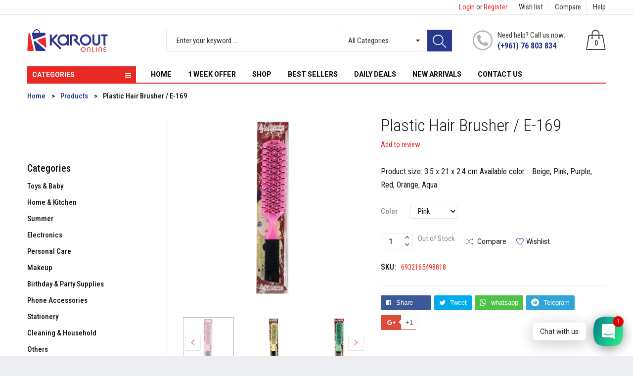

--- FILE ---
content_type: text/html; charset=utf-8
request_url: https://karoutonlinelb.com/products/plastic-hair-brusher-e-169
body_size: 49563
content:
<!doctype html>
<!--[if IE 9]> <html class="ie9 no-js" lang="en"> <![endif]-->
<!--[if (gt IE 9)|!(IE)]><!--> <html class="no-js" lang="en"> <!--<![endif]-->
<head>
  <script>class RocketLazyLoadScripts{constructor(e){this.triggerEvents=e,this.eventOptions={passive:!0},this.userEventListener=this.triggerListener.bind(this),this.delayedScripts={normal:[],async:[],defer:[]},this.allJQueries=[]}_addUserInteractionListener(e){this.triggerEvents.forEach((t=>window.addEventListener(t,e.userEventListener,e.eventOptions)))}_removeUserInteractionListener(e){this.triggerEvents.forEach((t=>window.removeEventListener(t,e.userEventListener,e.eventOptions)))}triggerListener(){this._removeUserInteractionListener(this),"loading"===document.readyState?document.addEventListener("DOMContentLoaded",this._loadEverythingNow.bind(this)):this._loadEverythingNow()}async _loadEverythingNow(){this._delayEventListeners(),this._delayJQueryReady(this),this._handleDocumentWrite(),this._registerAllDelayedScripts(),this._preloadAllScripts(),await this._loadScriptsFromList(this.delayedScripts.normal),await this._loadScriptsFromList(this.delayedScripts.defer),await this._loadScriptsFromList(this.delayedScripts.async),await this._triggerDOMContentLoaded(),await this._triggerWindowLoad(),window.dispatchEvent(new Event("rocket-allScriptsLoaded"))}_registerAllDelayedScripts(){document.querySelectorAll("script[type=rocketlazyloadscript]").forEach((e=>{e.hasAttribute("src")?e.hasAttribute("async")&&!1!==e.async?this.delayedScripts.async.push(e):e.hasAttribute("defer")&&!1!==e.defer||"module"===e.getAttribute("data-rocket-type")?this.delayedScripts.defer.push(e):this.delayedScripts.normal.push(e):this.delayedScripts.normal.push(e)}))}async _transformScript(e){return await this._requestAnimFrame(),new Promise((t=>{const n=document.createElement("script");let r;[...e.attributes].forEach((e=>{let t=e.nodeName;"type"!==t&&("data-rocket-type"===t&&(t="type",r=e.nodeValue),n.setAttribute(t,e.nodeValue))})),e.hasAttribute("src")?(n.addEventListener("load",t),n.addEventListener("error",t)):(n.text=e.text,t()),e.parentNode.replaceChild(n,e)}))}async _loadScriptsFromList(e){const t=e.shift();return t?(await this._transformScript(t),this._loadScriptsFromList(e)):Promise.resolve()}_preloadAllScripts(){var e=document.createDocumentFragment();[...this.delayedScripts.normal,...this.delayedScripts.defer,...this.delayedScripts.async].forEach((t=>{const n=t.getAttribute("src");if(n){const t=document.createElement("link");t.href=n,t.rel="preload",t.as="script",e.appendChild(t)}})),document.head.appendChild(e)}_delayEventListeners(){let e={};function t(t,n){!function(t){function n(n){return e[t].eventsToRewrite.indexOf(n)>=0?"rocket-"+n:n}e[t]||(e[t]={originalFunctions:{add:t.addEventListener,remove:t.removeEventListener},eventsToRewrite:[]},t.addEventListener=function(){arguments[0]=n(arguments[0]),e[t].originalFunctions.add.apply(t,arguments)},t.removeEventListener=function(){arguments[0]=n(arguments[0]),e[t].originalFunctions.remove.apply(t,arguments)})}(t),e[t].eventsToRewrite.push(n)}function n(e,t){let n=e[t];Object.defineProperty(e,t,{get:()=>n||function(){},set(r){e["rocket"+t]=n=r}})}t(document,"DOMContentLoaded"),t(window,"DOMContentLoaded"),t(window,"load"),t(window,"pageshow"),t(document,"readystatechange"),n(document,"onreadystatechange"),n(window,"onload"),n(window,"onpageshow")}_delayJQueryReady(e){let t=window.jQuery;Object.defineProperty(window,"jQuery",{get:()=>t,set(n){if(n&&n.fn&&!e.allJQueries.includes(n)){n.fn.ready=n.fn.init.prototype.ready=function(t){e.domReadyFired?t.bind(document)(n):document.addEventListener("rocket-DOMContentLoaded",(()=>t.bind(document)(n)))};const t=n.fn.on;n.fn.on=n.fn.init.prototype.on=function(){if(this[0]===window){function e(e){return e.split(" ").map((e=>"load"===e||0===e.indexOf("load.")?"rocket-jquery-load":e)).join(" ")}"string"==typeof arguments[0]||arguments[0]instanceof String?arguments[0]=e(arguments[0]):"object"==typeof arguments[0]&&Object.keys(arguments[0]).forEach((t=>{delete Object.assign(arguments[0],{[e(t)]:arguments[0][t]})[t]}))}return t.apply(this,arguments),this},e.allJQueries.push(n)}t=n}})}async _triggerDOMContentLoaded(){this.domReadyFired=!0,await this._requestAnimFrame(),document.dispatchEvent(new Event("rocket-DOMContentLoaded")),await this._requestAnimFrame(),window.dispatchEvent(new Event("rocket-DOMContentLoaded")),await this._requestAnimFrame(),document.dispatchEvent(new Event("rocket-readystatechange")),await this._requestAnimFrame(),document.rocketonreadystatechange&&document.rocketonreadystatechange()}async _triggerWindowLoad(){await this._requestAnimFrame(),window.dispatchEvent(new Event("rocket-load")),await this._requestAnimFrame(),window.rocketonload&&window.rocketonload(),await this._requestAnimFrame(),this.allJQueries.forEach((e=>e(window).trigger("rocket-jquery-load"))),window.dispatchEvent(new Event("rocket-pageshow")),await this._requestAnimFrame(),window.rocketonpageshow&&window.rocketonpageshow()}_handleDocumentWrite(){const e=new Map;document.write=document.writeln=function(t){const n=document.currentScript,r=document.createRange(),i=n.parentElement;let o=e.get(n);void 0===o&&(o=n.nextSibling,e.set(n,o));const a=document.createDocumentFragment();r.setStart(a,0),a.appendChild(r.createContextualFragment(t)),i.insertBefore(a,o)}}async _requestAnimFrame(){return new Promise((e=>requestAnimationFrame(e)))}static run(){const e=new RocketLazyLoadScripts(["keydown","mousemove","touchmove","touchstart","touchend","wheel"]);e._addUserInteractionListener(e)}}RocketLazyLoadScripts.run();</script>

<!-- Added by AVADA SEO Suite -->






<meta name="twitter:image" content="http://karoutonlinelb.com/cdn/shop/products/6932165498818-1.jpg?v=1667756533">
    




<!-- Added by AVADA SEO Suite: Product Structured Data -->
<script type="application/ld+json">{
"@context": "https://schema.org/",
"@type": "Product",
"@id": "https:\/\/karoutonlinelb.com\/products\/plastic-hair-brusher-e-169#product",
"name": "Plastic Hair Brusher / E-169",
"description": "Product size: 3.5 x 21 x 2.4 cmAvailable color :  Beige, Pink, Purple, Red, Orange, Aqua ",
"brand": {
  "@type": "Brand",
  "name": "40110001"
},
"offers": {
  "@type": "Offer",
  "price": "1.15",
  "priceCurrency": "USD",
  "itemCondition": "https://schema.org/NewCondition",
  "availability": "https://schema.org/OutOfStock",
  "url": "https://karoutonlinelb.com/products/plastic-hair-brusher-e-169"
},
"image": [
  "https://karoutonlinelb.com/cdn/shop/products/6932165498818-1.jpg?v=1667756533",
  "https://karoutonlinelb.com/cdn/shop/products/6932165498818.jpg?v=1667756535",
  "https://karoutonlinelb.com/cdn/shop/products/6932165498818-3.jpg?v=1667756538",
  "https://karoutonlinelb.com/cdn/shop/products/6932165498818-4.jpg?v=1667756540",
  "https://karoutonlinelb.com/cdn/shop/products/6932165498818-5.jpg?v=1667756542",
  "https://karoutonlinelb.com/cdn/shop/products/6932165498818-2.jpg?v=1667756545"
],
"releaseDate": "2021-07-05 16:45:31 +0200",
"sku": "6932165498818",
"mpn": "6932165498818"}</script>
<!-- /Added by AVADA SEO Suite --><!-- Added by AVADA SEO Suite: Breadcrumb Structured Data  -->
<script type="application/ld+json">{
  "@context": "https://schema.org",
  "@type": "BreadcrumbList",
  "itemListElement": [{
    "@type": "ListItem",
    "position": 1,
    "name": "Home",
    "item": "https://karoutonlinelb.com"
  }, {
    "@type": "ListItem",
    "position": 2,
    "name": "Plastic Hair Brusher / E-169",
    "item": "https://karoutonlinelb.com/products/plastic-hair-brusher-e-169"
  }]
}
</script>
<!-- Added by AVADA SEO Suite -->



<!-- /Added by AVADA SEO Suite -->
<meta name="smart-seo-integrated" content="true" /><title>Plastic Hair Brusher / E-169</title>
<meta name="description" content="Product size: 3.5 x 21 x 2.4 cm Available color :  Beige, Pink, Purple, Red, Orange, Aqua  " />
<meta name="smartseo-keyword" content="" />
<meta name="smartseo-timestamp" content="0" />

<meta name="description" content="Product size: 3.5 x 21 x 2.4 cm Available color :  Beige, Pink, Purple, Red, Orange, Aqua  ">


<title>Plastic Hair Brusher / E-169</title>

<!-- secomapp-json-ld -->

<!-- smart-seo-json-ld-store -->
<script type="application/ld+json">
{
   "@context": "http://schema.org",
   "@type": "WebSite",
   "url": "https://karoutonlinelb.com/",
   "potentialAction": {
     "@type": "SearchAction",
     "target": "https://karoutonlinelb.com/search?q={search_term_string}",
     "query-input": "required name=search_term_string"
   }
}
</script>
<script type="application/ld+json">
{
	"@context": "http://schema.org",
	"@type": "Organization",
	"url": "http://karoutonlinelb.com"}
</script>
<!-- End - smart-seo-json-ld-store -->



<!-- secomapp-json-ld-Breadcrumb -->
<script type="application/ld+json">
    {
        "@context": "http://schema.org",
        "@type": "BreadcrumbList",
        "itemListElement": [{
            "@type": "ListItem",
            "position": 1,
            "item": {
                "@type": "Website",
                "@id": "https://karoutonlinelb.com",
                "name": "Karout Online"
            }
        }]

 }
</script><!-- secomapp-json-ld-product -->
<script type="application/ld+json">
    {
        "@context": "http://schema.org/",
        "@type": "Product",
        "url": "https://karoutonlinelb.com/products/plastic-hair-brusher-e-169",
        "name": "Plastic Hair Brusher / E-169",
        "image": "https://karoutonlinelb.com/cdn/shop/products/6932165498818-1.jpg?v=1667756533",
        "description": "Plastic Hair Brusher / E-169",
        "brand": {
            "name": "40110001"
        },
        "sku": "6932165498818",
        "weight": "1g",
        "offers" : [
            {
                "@type" : "Offer" ,
                "priceCurrency" : "USD" ,
                "price" : "1.15" ,
                "priceValidUntil": "2026-02-27",
                "availability" : "http://schema.org/OutOfStock" ,
                "itemCondition": "http://schema.org/NewCondition",
                "sku": "6932165498818",
                "name": "Pink",
                "url" : "https://karoutonlinelb.com/products/plastic-hair-brusher-e-169?variant=40519455539349",
                "seller" : {
                    "@type" : "Organization",
                    "name" : "Karout Online"
                }
            },
            {
                "@type" : "Offer" ,
                "priceCurrency" : "USD" ,
                "price" : "1.15" ,
                "priceValidUntil": "2026-02-27",
                "availability" : "http://schema.org/OutOfStock" ,
                "itemCondition": "http://schema.org/NewCondition",
                "sku": "6932165498818",
                "name": "Beige",
                "url" : "https://karoutonlinelb.com/products/plastic-hair-brusher-e-169?variant=40519455506581",
                "seller" : {
                    "@type" : "Organization",
                    "name" : "Karout Online"
                }
            },
            {
                "@type" : "Offer" ,
                "priceCurrency" : "USD" ,
                "price" : "1.15" ,
                "priceValidUntil": "2026-02-27",
                "availability" : "http://schema.org/OutOfStock" ,
                "itemCondition": "http://schema.org/NewCondition",
                "sku": "6932165498818",
                "name": "Aqua",
                "url" : "https://karoutonlinelb.com/products/plastic-hair-brusher-e-169?variant=40519455703189",
                "seller" : {
                    "@type" : "Organization",
                    "name" : "Karout Online"
                }
            },
            {
                "@type" : "Offer" ,
                "priceCurrency" : "USD" ,
                "price" : "1.15" ,
                "priceValidUntil": "2026-02-27",
                "availability" : "http://schema.org/OutOfStock" ,
                "itemCondition": "http://schema.org/NewCondition",
                "sku": "6932165498818",
                "name": "Orange",
                "url" : "https://karoutonlinelb.com/products/plastic-hair-brusher-e-169?variant=40519455637653",
                "seller" : {
                    "@type" : "Organization",
                    "name" : "Karout Online"
                }
            },
            {
                "@type" : "Offer" ,
                "priceCurrency" : "USD" ,
                "price" : "1.15" ,
                "priceValidUntil": "2026-02-27",
                "availability" : "http://schema.org/OutOfStock" ,
                "itemCondition": "http://schema.org/NewCondition",
                "sku": "6932165498818",
                "name": "Purple",
                "url" : "https://karoutonlinelb.com/products/plastic-hair-brusher-e-169?variant=40519455572117",
                "seller" : {
                    "@type" : "Organization",
                    "name" : "Karout Online"
                }
            },
            {
                "@type" : "Offer" ,
                "priceCurrency" : "USD" ,
                "price" : "1.15" ,
                "priceValidUntil": "2026-02-27",
                "availability" : "http://schema.org/OutOfStock" ,
                "itemCondition": "http://schema.org/NewCondition",
                "sku": "6932165498818",
                "name": "Red",
                "url" : "https://karoutonlinelb.com/products/plastic-hair-brusher-e-169?variant=40519455604885",
                "seller" : {
                    "@type" : "Organization",
                    "name" : "Karout Online"
                }
            }
        ]
    }
</script>



 <link rel="canonical" href="https://karoutonlinelb.com/products/plastic-hair-brusher-e-169" /> 

<!-- "snippets/booster-seo.liquid" was not rendered, the associated app was uninstalled -->
  <meta charset="utf-8">
  <!--<meta http-equiv="X-UA-Compatible" content="IE=edge,chrome=1">-->
  <meta name="viewport" content="width=device-width,initial-scale=1">
  <meta name="theme-color" content="#7796A8">
  <link rel="canonical" href="https://karoutonlinelb.com/products/plastic-hair-brusher-e-169">

  
  <link rel="shortcut icon" href="//karoutonlinelb.com/cdn/shop/files/karout_fav_f7b83a8d-c60b-4404-b6d5-7d6ad62110a5_16x16.png?v=1613783517" type="image/png">
  

  
  

  

  <!-- /snippets/social-meta-tags.liquid -->
<meta property="og:site_name" content="Karout Online">
<meta property="og:url" content="https://karoutonlinelb.com/products/plastic-hair-brusher-e-169">
<meta property="og:title" content="Plastic Hair Brusher / E-169">
<meta property="og:type" content="product">
<meta property="og:description" content="Product size: 3.5 x 21 x 2.4 cm Available color :  Beige, Pink, Purple, Red, Orange, Aqua  "><meta property="og:price:amount" content="1.15">
  <meta property="og:price:currency" content="USD"><meta property="og:image" content="http://karoutonlinelb.com/cdn/shop/products/6932165498818-1_1024x1024.jpg?v=1667756533"><meta property="og:image" content="http://karoutonlinelb.com/cdn/shop/products/6932165498818_1024x1024.jpg?v=1667756535"><meta property="og:image" content="http://karoutonlinelb.com/cdn/shop/products/6932165498818-3_1024x1024.jpg?v=1667756538">
<meta property="og:image:secure_url" content="https://karoutonlinelb.com/cdn/shop/products/6932165498818-1_1024x1024.jpg?v=1667756533"><meta property="og:image:secure_url" content="https://karoutonlinelb.com/cdn/shop/products/6932165498818_1024x1024.jpg?v=1667756535"><meta property="og:image:secure_url" content="https://karoutonlinelb.com/cdn/shop/products/6932165498818-3_1024x1024.jpg?v=1667756538">

<meta name="twitter:site" content="@karoutonline">
<meta name="twitter:card" content="summary_large_image">
<meta name="twitter:title" content="Plastic Hair Brusher / E-169">
<meta name="twitter:description" content="Product size: 3.5 x 21 x 2.4 cm Available color :  Beige, Pink, Purple, Red, Orange, Aqua  ">


  <script>
    var theme = {
      strings: {
        addToCart: "Add to cart",
        soldOut: "Translation missing: en.products.product.sold_out",
        unavailable: "Unavailable"
      },
      moneyFormat: "${{amount}}"
    }
      
  </script>
 
  <!--[if (lte IE 9) ]><script src="//karoutonlinelb.com/cdn/shop/t/15/assets/match-media.min.js?v=22265819453975888031674468448" type="text/javascript"></script><![endif]-->


  <link rel="stylesheet" href="//maxcdn.bootstrapcdn.com/font-awesome/4.7.0/css/font-awesome.min.css">

  <link href="https://fonts.googleapis.com/css?family=Roboto+Condensed:300,400,500,600,700,800,900" rel="stylesheet">

  <link href="https://fonts.googleapis.com/css?family=Roboto:300,400,500,600,700,800,900" rel="stylesheet">
  
  <link href="//maxcdn.bootstrapcdn.com/bootstrap/3.3.4/css/bootstrap.min.css" rel="stylesheet" type="text/css" media="all" />  
  <link href="//maxcdn.bootstrapcdn.com/font-awesome/4.4.0/css/font-awesome.min.css" rel="stylesheet" type="text/css" media="all" />
  
  <script src="//cdnjs.cloudflare.com/ajax/libs/jquery.isotope/2.2.0/isotope.pkgd.min.js" type="text/javascript"></script>
  <script src="//karoutonlinelb.com/cdn/shop/t/15/assets/imagesloaded.pkgd.min.js?v=58209854333173575541674468447" type="text/javascript"></script>

  <link href="//karoutonlinelb.com/cdn/shop/t/15/assets/social-buttons.scss.css?v=141858570443732818321697109634" rel="stylesheet" type="text/css" media="all" />

  <link href="//karoutonlinelb.com/cdn/shop/t/15/assets/cs-maxmin.styles.scss.css?v=25566462659941719921697109633" rel="stylesheet" type="text/css" media="all" />
  
  <link href="//karoutonlinelb.com/cdn/shop/t/15/assets/cs-font-icon.scss.css?v=42510867205086320211697109634" rel="stylesheet" type="text/css" media="all" />  
  <link href="//karoutonlinelb.com/cdn/shop/t/15/assets/owl.carousel.css?v=81449784631405239621674468448" rel="stylesheet" type="text/css" media="all" />
  <link href="//karoutonlinelb.com/cdn/shop/t/15/assets/cs.animate.css?v=172245020662383295741674468445" rel="stylesheet" type="text/css" media="all" />
  <link href="//karoutonlinelb.com/cdn/shop/t/15/assets/slideshow-fade.css?v=165617166650919039411674468449" rel="stylesheet" type="text/css" media="all" />
  <link href="//karoutonlinelb.com/cdn/shop/t/15/assets/animations.css?v=25258582759815232801674468443" rel="stylesheet" type="text/css" media="all" />
  <link href="//karoutonlinelb.com/cdn/shop/t/15/assets/themepunch.revolution.css?v=173725896184138925031744040178" rel="stylesheet" type="text/css" media="all" /> 
  
  

<!-- Avada Boost Sales Script -->

      




              
              
              
              
              
              
              
              <script>const AVADA_ENHANCEMENTS = {};
          AVADA_ENHANCEMENTS.contentProtection = false;
          AVADA_ENHANCEMENTS.hideCheckoutButon = false;
          AVADA_ENHANCEMENTS.cartSticky = false;
          AVADA_ENHANCEMENTS.multiplePixelStatus = false;
          AVADA_ENHANCEMENTS.inactiveStatus = false;
          AVADA_ENHANCEMENTS.cartButtonAnimationStatus = false;
          AVADA_ENHANCEMENTS.whatsappStatus = false;
          AVADA_ENHANCEMENTS.messengerStatus = false;
          AVADA_ENHANCEMENTS.livechatStatus = false;
          </script>
































      <script>
        const AVADA_CDT = {};
        AVADA_CDT.template = "product";
        AVADA_CDT.collections = [];
        
          AVADA_CDT.collections.push("414994989275");
        
          AVADA_CDT.collections.push("412939911387");
        
          AVADA_CDT.collections.push("200064827541");
        
          AVADA_CDT.collections.push("199952629909");
        
          AVADA_CDT.collections.push("199952564373");
        
          AVADA_CDT.collections.push("199952203925");
        
          AVADA_CDT.collections.push("200064893077");
        
          AVADA_CDT.collections.push("199951909013");
        
          AVADA_CDT.collections.push("407418994907");
        

        const AVADA_INVQTY = {};
        
          AVADA_INVQTY[40519455539349] = 0;
        
          AVADA_INVQTY[40519455506581] = 0;
        
          AVADA_INVQTY[40519455703189] = 0;
        
          AVADA_INVQTY[40519455637653] = 0;
        
          AVADA_INVQTY[40519455572117] = 0;
        
          AVADA_INVQTY[40519455604885] = 0;
        

        AVADA_CDT.cartitem = 0;
        AVADA_CDT.moneyformat = `\${{amount}}`;
        AVADA_CDT.cartTotalPrice = 0;
        
        AVADA_CDT.selected_variant_id = 40519455539349;
        AVADA_CDT.product = {"id": 6959985590421,"title": "Plastic Hair Brusher \/ E-169","handle": "plastic-hair-brusher-e-169","vendor": "40110001",
            "type": "Personal Care","tags": ["14 Years \u0026 Up","5 to 7 Years","8 to 13 Years","Girls","Under 20.000L.L","Women"],"price": 115,"price_min": 115,"price_max": 115,
            "available": false,"price_varies": false,"compare_at_price": null,
            "compare_at_price_min": 0,"compare_at_price_max": 0,
            "compare_at_price_varies": false,"variants": [{"id":40519455539349,"title":"Pink","option1":"Pink","option2":null,"option3":null,"sku":"6932165498818","requires_shipping":true,"taxable":false,"featured_image":{"id":31283164479637,"product_id":6959985590421,"position":1,"created_at":"2021-07-05T16:34:55+02:00","updated_at":"2022-11-06T19:42:13+02:00","alt":"Plastic Hair Brusher \/ E-169 - Karout Online -Karout Online Shopping In lebanon - Karout Express Delivery ","width":1000,"height":1000,"src":"\/\/karoutonlinelb.com\/cdn\/shop\/products\/6932165498818-1.jpg?v=1667756533","variant_ids":[40519455539349]},"available":false,"name":"Plastic Hair Brusher \/ E-169 - Pink","public_title":"Pink","options":["Pink"],"price":115,"weight":1,"compare_at_price":null,"inventory_management":"shopify","barcode":null,"featured_media":{"alt":"Plastic Hair Brusher \/ E-169 - Karout Online -Karout Online Shopping In lebanon - Karout Express Delivery ","id":23637312995477,"position":1,"preview_image":{"aspect_ratio":1.0,"height":1000,"width":1000,"src":"\/\/karoutonlinelb.com\/cdn\/shop\/products\/6932165498818-1.jpg?v=1667756533"}},"requires_selling_plan":false,"selling_plan_allocations":[]},{"id":40519455506581,"title":"Beige","option1":"Beige","option2":null,"option3":null,"sku":"6932165498818","requires_shipping":true,"taxable":false,"featured_image":{"id":31283164414101,"product_id":6959985590421,"position":2,"created_at":"2021-07-05T16:34:55+02:00","updated_at":"2022-11-06T19:42:15+02:00","alt":"Plastic Hair Brusher \/ E-169 - Karout Online -Karout Online Shopping In lebanon - Karout Express Delivery ","width":1000,"height":1000,"src":"\/\/karoutonlinelb.com\/cdn\/shop\/products\/6932165498818.jpg?v=1667756535","variant_ids":[40519455506581]},"available":false,"name":"Plastic Hair Brusher \/ E-169 - Beige","public_title":"Beige","options":["Beige"],"price":115,"weight":1,"compare_at_price":null,"inventory_management":"shopify","barcode":null,"featured_media":{"alt":"Plastic Hair Brusher \/ E-169 - Karout Online -Karout Online Shopping In lebanon - Karout Express Delivery ","id":23637312962709,"position":2,"preview_image":{"aspect_ratio":1.0,"height":1000,"width":1000,"src":"\/\/karoutonlinelb.com\/cdn\/shop\/products\/6932165498818.jpg?v=1667756535"}},"requires_selling_plan":false,"selling_plan_allocations":[]},{"id":40519455703189,"title":"Aqua","option1":"Aqua","option2":null,"option3":null,"sku":"6932165498818","requires_shipping":true,"taxable":false,"featured_image":{"id":31283164283029,"product_id":6959985590421,"position":3,"created_at":"2021-07-05T16:34:55+02:00","updated_at":"2022-11-06T19:42:18+02:00","alt":"Plastic Hair Brusher \/ E-169 - Karout Online -Karout Online Shopping In lebanon - Karout Express Delivery ","width":1000,"height":1000,"src":"\/\/karoutonlinelb.com\/cdn\/shop\/products\/6932165498818-3.jpg?v=1667756538","variant_ids":[40519455703189]},"available":false,"name":"Plastic Hair Brusher \/ E-169 - Aqua","public_title":"Aqua","options":["Aqua"],"price":115,"weight":1,"compare_at_price":null,"inventory_management":"shopify","barcode":null,"featured_media":{"alt":"Plastic Hair Brusher \/ E-169 - Karout Online -Karout Online Shopping In lebanon - Karout Express Delivery ","id":23637313061013,"position":3,"preview_image":{"aspect_ratio":1.0,"height":1000,"width":1000,"src":"\/\/karoutonlinelb.com\/cdn\/shop\/products\/6932165498818-3.jpg?v=1667756538"}},"requires_selling_plan":false,"selling_plan_allocations":[]},{"id":40519455637653,"title":"Orange","option1":"Orange","option2":null,"option3":null,"sku":"6932165498818","requires_shipping":true,"taxable":false,"featured_image":{"id":31283164315797,"product_id":6959985590421,"position":4,"created_at":"2021-07-05T16:34:55+02:00","updated_at":"2022-11-06T19:42:20+02:00","alt":"Plastic Hair Brusher \/ E-169 - Karout Online -Karout Online Shopping In lebanon - Karout Express Delivery ","width":1000,"height":1000,"src":"\/\/karoutonlinelb.com\/cdn\/shop\/products\/6932165498818-4.jpg?v=1667756540","variant_ids":[40519455637653]},"available":false,"name":"Plastic Hair Brusher \/ E-169 - Orange","public_title":"Orange","options":["Orange"],"price":115,"weight":1,"compare_at_price":null,"inventory_management":"shopify","barcode":null,"featured_media":{"alt":"Plastic Hair Brusher \/ E-169 - Karout Online -Karout Online Shopping In lebanon - Karout Express Delivery ","id":23637313093781,"position":4,"preview_image":{"aspect_ratio":1.0,"height":1000,"width":1000,"src":"\/\/karoutonlinelb.com\/cdn\/shop\/products\/6932165498818-4.jpg?v=1667756540"}},"requires_selling_plan":false,"selling_plan_allocations":[]},{"id":40519455572117,"title":"Purple","option1":"Purple","option2":null,"option3":null,"sku":"6932165498818","requires_shipping":true,"taxable":false,"featured_image":{"id":31283164446869,"product_id":6959985590421,"position":5,"created_at":"2021-07-05T16:34:55+02:00","updated_at":"2022-11-06T19:42:22+02:00","alt":"Plastic Hair Brusher \/ E-169 - Karout Online -Karout Online Shopping In lebanon - Karout Express Delivery ","width":1000,"height":1000,"src":"\/\/karoutonlinelb.com\/cdn\/shop\/products\/6932165498818-5.jpg?v=1667756542","variant_ids":[40519455572117]},"available":false,"name":"Plastic Hair Brusher \/ E-169 - Purple","public_title":"Purple","options":["Purple"],"price":115,"weight":1,"compare_at_price":null,"inventory_management":"shopify","barcode":null,"featured_media":{"alt":"Plastic Hair Brusher \/ E-169 - Karout Online -Karout Online Shopping In lebanon - Karout Express Delivery ","id":23637313126549,"position":5,"preview_image":{"aspect_ratio":1.0,"height":1000,"width":1000,"src":"\/\/karoutonlinelb.com\/cdn\/shop\/products\/6932165498818-5.jpg?v=1667756542"}},"requires_selling_plan":false,"selling_plan_allocations":[]},{"id":40519455604885,"title":"Red","option1":"Red","option2":null,"option3":null,"sku":"6932165498818","requires_shipping":true,"taxable":false,"featured_image":{"id":31283164381333,"product_id":6959985590421,"position":6,"created_at":"2021-07-05T16:34:55+02:00","updated_at":"2022-11-06T19:42:25+02:00","alt":"Plastic Hair Brusher \/ E-169 - Karout Online -Karout Online Shopping In lebanon - Karout Express Delivery ","width":1000,"height":1000,"src":"\/\/karoutonlinelb.com\/cdn\/shop\/products\/6932165498818-2.jpg?v=1667756545","variant_ids":[40519455604885]},"available":false,"name":"Plastic Hair Brusher \/ E-169 - Red","public_title":"Red","options":["Red"],"price":115,"weight":1,"compare_at_price":null,"inventory_management":"shopify","barcode":null,"featured_media":{"alt":"Plastic Hair Brusher \/ E-169 - Karout Online -Karout Online Shopping In lebanon - Karout Express Delivery ","id":23637313028245,"position":6,"preview_image":{"aspect_ratio":1.0,"height":1000,"width":1000,"src":"\/\/karoutonlinelb.com\/cdn\/shop\/products\/6932165498818-2.jpg?v=1667756545"}},"requires_selling_plan":false,"selling_plan_allocations":[]}],"featured_image": "\/\/karoutonlinelb.com\/cdn\/shop\/products\/6932165498818-1.jpg?v=1667756533","images": ["\/\/karoutonlinelb.com\/cdn\/shop\/products\/6932165498818-1.jpg?v=1667756533","\/\/karoutonlinelb.com\/cdn\/shop\/products\/6932165498818.jpg?v=1667756535","\/\/karoutonlinelb.com\/cdn\/shop\/products\/6932165498818-3.jpg?v=1667756538","\/\/karoutonlinelb.com\/cdn\/shop\/products\/6932165498818-4.jpg?v=1667756540","\/\/karoutonlinelb.com\/cdn\/shop\/products\/6932165498818-5.jpg?v=1667756542","\/\/karoutonlinelb.com\/cdn\/shop\/products\/6932165498818-2.jpg?v=1667756545"]
            };
        

        window.AVADA_BADGES = window.AVADA_BADGES || {};
        window.AVADA_BADGES = [];

        window.AVADA_GENERAL_SETTINGS = window.AVADA_GENERAL_SETTINGS || {};
        window.AVADA_GENERAL_SETTINGS = {};

        window.AVADA_COUNDOWNS = window.AVADA_COUNDOWNS || {};
        window.AVADA_COUNDOWNS = [{"badgeStatus":false},{},{"id":"mT46OFD06IIWgpi9bAPf","categoryNumbWidth":30,"numbWidth":60,"countdownSmartSelector":false,"collectionPageInlinePosition":"after","stockTextSize":16,"countdownEndAction":"HIDE_COUNTDOWN","daysText":"Days","createdAt":"2022-09-01T10:07:23.586Z","secondsText":"Seconds","saleCustomSeconds":"59","txtDatePos":"txt_outside_box","numbHeight":60,"txtDateSize":16,"shopId":"3IV96gsX1NxD1woMiHqx","inlinePosition":"after","headingSize":30,"categoryTxtDateSize":8,"textAlign":"text-center","displayLayout":"square-countdown","categoryNumberSize":14,"priority":"0","displayType":"ALL_PRODUCT","numbBorderColor":"#cccccc","productIds":[],"collectionPagePosition":"","numbBorderWidth":1,"name":"Product Pages","manualDisplayPlacement":"after","showCountdownTimer":true,"position":"form[action='\/cart\/add']","conditions":{"conditions":[{"type":"TITLE","value":"","operation":"CONTAINS"}],"type":"ALL"},"timeUnits":"unit-dhms","status":true,"manualDisplayPosition":"form[action='\/cart\/add']","stockTextBefore":"Only {{stock_qty}} left in stock. Hurry up 🔥","saleCustomMinutes":"10","categoryUseDefaultSize":true,"saleDateType":"date-custom","description":"Increase urgency and boost conversions for each product page.","numbBgColor":"#ffffff","txtDateColor":"#122234","numbColor":"#122234","minutesText":"Minutes","showInventoryCountdown":true,"numbBorderRadius":0,"shopDomain":"karoutonline20.myshopify.com","countdownTextBottom":"","productExcludeIds":[],"headingColor":"#0985C5","stockType":"real_stock","linkText":"Hurry! sale ends in","saleCustomHours":"00","hoursText":"Hours","categoryTxtDatePos":"txt_outside_box","useDefaultSize":true,"stockTextColor":"#122234","saleCustomDays":"00","categoryNumbHeight":30,"removeBranding":true}];

        window.AVADA_INACTIVE_TAB = window.AVADA_INACTIVE_TAB || {};
        window.AVADA_INACTIVE_TAB = null;

        window.AVADA_LIVECHAT = window.AVADA_LIVECHAT || {};
        window.AVADA_LIVECHAT = {"chatMessenger":{"messageTextColor":"#FFFFFF","customExcludeUrls":"","enableAdvanced":true,"messageColor":"#0A7CFF","chatDisplayPage":"custom","enableChatDesktop":true,"customCss":"","whatsappBottomText":"Call us for any inquiries","chatPosition":"avada-position-left","whatsappMessage":"Have a look around! Let us know if you have any question","whatsappStatus":false,"whatsappTextColor":"#FFFFFF","presetId":"whatsapp","messengerStatus":false,"livechatBgColor":"#007EFF","whatsappDesTextColor":"#FFFFFF","messageLanguage":"en_US","livechatIcon":"https:\/\/i.imgur.com\/CQXjImt.png","whatsappTitle":"Hi there!","whatsappDesBgColor":"#0A7CFF","livechatTextColor":"#F8F8F8","enableChatMobile":true,"messageText":"Hi! How can we help you?","pageID":"","excludesPages":["custom"],"livechatCustomIcon":"","whatsappBgColor":"#0B4697","whatsappStyle":"whatsapp-style-1"},"whatsapp":[{"id":"fEsZvoy6ClswJvW30OiR","onTuesdayFrom":"18:00","custom_bg_url":"","onThursdayFrom":"18:00","status":true,"onTuesday":true,"background_image":"https:\/\/cdn1.avada.io\/boost-sales\/whatsapp-avatar-boy.png","onSundayFrom":"18:00","onSaturdayFrom":"18:00","onSundayTo":"09:00","phone":"76803834","phoneCountry":"961","onWednesdayFrom":"18:00","firstMess":"Hi there! How can I help you?","createdAt":"2021-04-20T11:26:01.121Z","onFriday":true,"onSaturday":true,"shopId":"3IV96gsX1NxD1woMiHqx","onWednesday":true,"onMondayTo":"09:00","onMonday":true,"onWednesdayTo":"09:00","onSunday":true,"name":"Sales","onlineTime":"custom","onFridayTo":"09:00","onSaturdayTo":"09:00","onMondayFrom":"18:00","role":"","onThursday":true,"onThursdayTo":"09:00","description":"Typically replies within an hour","onFridayFrom":"18:00","shopDomain":"karoutonline20.myshopify.com","onTuesdayTo":"09:00"}]};

        window.AVADA_STICKY_ATC = window.AVADA_STICKY_ATC || {};
        window.AVADA_STICKY_ATC = null;

        window.AVADA_ATC_ANIMATION = window.AVADA_ATC_ANIMATION || {};
        window.AVADA_ATC_ANIMATION = null;

        window.AVADA_SP = window.AVADA_SP || {};
        window.AVADA_SP = {"shop":"3IV96gsX1NxD1woMiHqx","configuration":{"position":"bottom-left","hide_time_ago":false,"smart_hide":false,"smart_hide_time":3,"smart_hide_unit":"days","truncate_product_name":true,"display_duration":5,"first_delay":10,"pops_interval":10,"max_pops_display":20,"show_mobile":true,"mobile_position":"bottom","animation":"fadeInUp","out_animation":"fadeOutDown","with_sound":false,"display_order":"order","only_product_viewing":false,"notice_continuously":false,"custom_css":"","replay":true,"included_urls":"","excluded_urls":"","excluded_product_type":"","countries_all":true,"countries":[],"allow_show":"all","hide_close":true,"close_time":1,"close_time_unit":"days","support_rtl":false},"notifications":{"eRxNQfYjmBZkdvkx7CxP":{"settings":{"heading_text":"{{first_name}} in {{city}}, {{country}}","heading_font_weight":500,"heading_font_size":12,"content_text":"Purchased {{product_name}}","content_font_weight":800,"content_font_size":13,"background_image":"","background_color":"#FFF","heading_color":"#111","text_color":"#142A47","time_color":"#234342","with_border":false,"border_color":"#333333","border_width":1,"border_radius":20,"image_border_radius":20,"heading_decoration":null,"hover_product_decoration":null,"hover_product_color":"#122234","with_box_shadow":true,"font":"Raleway","language_code":"en","with_static_map":false,"use_dynamic_names":false,"dynamic_names":"","use_flag":false,"popup_custom_link":"","popup_custom_image":"","display_type":"popup","use_counter":false,"counter_color":"#0b4697","counter_unit_color":"#0b4697","counter_unit_plural":"views","counter_unit_single":"view","truncate_product_name":false,"allow_show":"all","included_urls":"","excluded_urls":""},"type":"order","items":[{"date":"2023-11-16T13:37:18.000Z","country":"Lebanon","city":"Majdel baana","shipping_first_name":"Roula","product_image":"https:\/\/cdn.shopify.com\/s\/files\/1\/0401\/7291\/2789\/files\/kn-530-3.jpg?v=1699345857","shipping_city":"Majdel baana","map_url":"https:\/\/storage.googleapis.com\/avada-boost-sales.appspot.com\/maps\/Majdel baana.png","type":"order","product_name":"(Net) Stylish 8K 50cm Multi-Color Umbrella Collection","product_id":8122463912155,"product_handle":"net-umbrella-50cm-8k","first_name":"Roula","shipping_country":"Lebanon","product_link":"https:\/\/karoutonline20.myshopify.com\/products\/net-umbrella-50cm-8k","relativeDate":"a few seconds ago","smart_hide":false,"flag_url":"https:\/\/cdn1.avada.io\/proofo\/flags\/008-lebanon.svg"},{"date":"2023-11-16T13:37:18.000Z","country":"Lebanon","city":"Majdel baana","shipping_first_name":"Roula","product_image":"https:\/\/cdn.shopify.com\/s\/files\/1\/0401\/7291\/2789\/files\/kn-530-3.jpg?v=1699345857","shipping_city":"Majdel baana","map_url":"https:\/\/storage.googleapis.com\/avada-boost-sales.appspot.com\/maps\/Majdel baana.png","type":"order","product_name":"(Net) Stylish 8K 50cm Multi-Color Umbrella Collection","product_id":8122463912155,"product_handle":"net-umbrella-50cm-8k","first_name":"Roula","shipping_country":"Lebanon","product_link":"https:\/\/karoutonline20.myshopify.com\/products\/net-umbrella-50cm-8k","relativeDate":"a few seconds ago","smart_hide":false,"flag_url":"https:\/\/cdn1.avada.io\/proofo\/flags\/008-lebanon.svg"},{"date":"2023-11-16T13:29:12.000Z","country":"Lebanon","city":"Zgharta","shipping_first_name":"yvone","product_image":"https:\/\/cdn.shopify.com\/s\/files\/1\/0401\/7291\/2789\/files\/Untitled-1_cc7caa37-5f4a-49c1-9011-b4a9289cda34.jpg?v=1695678282","shipping_city":"Zgharta","map_url":"https:\/\/storage.googleapis.com\/avada-boost-sales.appspot.com\/maps\/Zgharta.png","type":"order","product_name":"(Net) Single Pole Shoe and Hat Rack 3 Layers Easy To Assemble Coat Rack Shelf Shoe Racks With Shoe Storage Bench Sundry Goods Shelves \/ 8603 \/ 850075","product_id":8087501570267,"product_handle":"net-single-pole-rack","first_name":"yvone","shipping_country":"Lebanon","product_link":"https:\/\/karoutonline20.myshopify.com\/products\/net-single-pole-rack","relativeDate":"8 minutes ago","smart_hide":false,"flag_url":"https:\/\/cdn1.avada.io\/proofo\/flags\/008-lebanon.svg"},{"date":"2023-11-16T13:29:12.000Z","country":"Lebanon","city":"Zgharta","shipping_first_name":"yvone","product_image":"https:\/\/cdn.shopify.com\/s\/files\/1\/0401\/7291\/2789\/files\/Untitled-1_55dc7cdc-8983-4cfb-9080-c1831c12a0a5.jpg?v=1694862590","shipping_city":"Zgharta","map_url":"https:\/\/storage.googleapis.com\/avada-boost-sales.appspot.com\/maps\/Zgharta.png","type":"order","product_name":"(Net) Double Pole Hanger, TIM roller clothes rack, double-layer clothes rack, clothes hanger with 2-layer metal rack, modern heavy-duty porch clothes rack and shoe stool storage rack with side rails \/ TM0062","product_id":8088308416731,"product_handle":"net-double-pole-hanger-kn-160","first_name":"yvone","shipping_country":"Lebanon","product_link":"https:\/\/karoutonline20.myshopify.com\/products\/net-double-pole-hanger-kn-160","relativeDate":"8 minutes ago","smart_hide":false,"flag_url":"https:\/\/cdn1.avada.io\/proofo\/flags\/008-lebanon.svg"},{"date":"2023-11-16T13:19:42.000Z","country":"Lebanon","city":"hadath","shipping_first_name":"53100002","product_image":"https:\/\/cdn.shopify.com\/s\/files\/1\/0401\/7291\/2789\/products\/template3_aa9298e4-8c0e-4b21-a76b-2726cd78dbfa.jpg?v=1672053481","shipping_city":"hadath","map_url":"https:\/\/storage.googleapis.com\/avada-boost-sales.appspot.com\/maps\/hadath.png","type":"order","product_name":"Babyland 2 In 1 Ride On And Toilet Steering Wheel Car \/ KC22-189","product_id":7923314262235,"product_handle":"babyland-2-in-1-ride-on-and-toilet-car","first_name":"53100002","shipping_country":"Lebanon","product_link":"https:\/\/karoutonline20.myshopify.com\/products\/babyland-2-in-1-ride-on-and-toilet-car","relativeDate":"18 minutes ago","smart_hide":false,"flag_url":"https:\/\/cdn1.avada.io\/proofo\/flags\/008-lebanon.svg"},{"date":"2023-11-16T13:19:42.000Z","country":"Lebanon","city":"hadath","shipping_first_name":"53100002","product_image":"https:\/\/cdn.shopify.com\/s\/files\/1\/0401\/7291\/2789\/files\/Untitled-2_6bac34d8-8595-4048-9f5c-2a01525b4985.jpg?v=1699880951","shipping_city":"hadath","map_url":"https:\/\/storage.googleapis.com\/avada-boost-sales.appspot.com\/maps\/hadath.png","type":"order","product_name":"Men's Winter Knit Hat with Fur-Lined Scarf - Warm \u0026 Windproof","product_id":8122053820635,"product_handle":"cap-7","first_name":"53100002","shipping_country":"Lebanon","product_link":"https:\/\/karoutonline20.myshopify.com\/products\/cap-7","relativeDate":"18 minutes ago","smart_hide":false,"flag_url":"https:\/\/cdn1.avada.io\/proofo\/flags\/008-lebanon.svg"},{"date":"2023-11-16T13:19:42.000Z","country":"Lebanon","city":"hadath","shipping_first_name":"53100002","product_image":"https:\/\/cdn.shopify.com\/s\/files\/1\/0401\/7291\/2789\/files\/Untitled-2_fe2bcf40-2bb3-4609-a3ae-ae084c5fe91f.jpg?v=1695629299","shipping_city":"hadath","map_url":"https:\/\/storage.googleapis.com\/avada-boost-sales.appspot.com\/maps\/hadath.png","type":"order","product_name":"(Net) Special Base For Washing Machine And Refrigerator, Floating and Adjustable Base for Refrigerators Washers \/ 23361","product_id":8088891523291,"product_handle":"net-washing-machine-base","first_name":"53100002","shipping_country":"Lebanon","product_link":"https:\/\/karoutonline20.myshopify.com\/products\/net-washing-machine-base","relativeDate":"18 minutes ago","smart_hide":false,"flag_url":"https:\/\/cdn1.avada.io\/proofo\/flags\/008-lebanon.svg"},{"date":"2023-11-16T13:19:42.000Z","country":"Lebanon","city":"hadath","shipping_first_name":"53100002","product_image":"https:\/\/cdn.shopify.com\/s\/files\/1\/0401\/7291\/2789\/files\/jpg.webp?v=1696582270","shipping_city":"hadath","map_url":"https:\/\/storage.googleapis.com\/avada-boost-sales.appspot.com\/maps\/hadath.png","type":"order","product_name":"(Net) Aqua Design Indoor and Outdoor Big Tent Play House - Fun, Educational, and Safe for Kids","product_id":8098621718747,"product_handle":"toys-49","first_name":"53100002","shipping_country":"Lebanon","product_link":"https:\/\/karoutonline20.myshopify.com\/products\/toys-49","relativeDate":"18 minutes ago","smart_hide":false,"flag_url":"https:\/\/cdn1.avada.io\/proofo\/flags\/008-lebanon.svg"},{"date":"2023-11-16T13:08:39.000Z","country":"Lebanon","city":"hadath","shipping_first_name":"53100002","product_image":"https:\/\/cdn.shopify.com\/s\/files\/1\/0401\/7291\/2789\/files\/Untitled-1_162fa340-cc81-47a3-a4a1-0f5529e3304d.jpg?v=1699880800","shipping_city":"hadath","map_url":"https:\/\/storage.googleapis.com\/avada-boost-sales.appspot.com\/maps\/hadath.png","type":"order","product_name":"Magic Hair Drying Cap - High Water Absorbent Microfiber \/ 005638","product_id":8122053230811,"product_handle":"dry-hair-cap-1","first_name":"53100002","shipping_country":"Lebanon","product_link":"https:\/\/karoutonline20.myshopify.com\/products\/dry-hair-cap-1","relativeDate":"29 minutes ago","smart_hide":false,"flag_url":"https:\/\/cdn1.avada.io\/proofo\/flags\/008-lebanon.svg"},{"date":"2023-11-16T13:08:39.000Z","country":"Lebanon","city":"hadath","shipping_first_name":"53100002","product_image":"https:\/\/cdn.shopify.com\/s\/files\/1\/0401\/7291\/2789\/products\/KC22-135-1.jpg?v=1675418903","shipping_city":"hadath","map_url":"https:\/\/storage.googleapis.com\/avada-boost-sales.appspot.com\/maps\/hadath.png","type":"order","product_name":"(Net) Magnetic Sticks Toy Set 64 Pcs \/ KM-12 \/ 5648","product_id":7953812914395,"product_handle":"magnetic-sticks-toy-set-64-pcs","first_name":"53100002","shipping_country":"Lebanon","product_link":"https:\/\/karoutonline20.myshopify.com\/products\/magnetic-sticks-toy-set-64-pcs","relativeDate":"29 minutes ago","smart_hide":false,"flag_url":"https:\/\/cdn1.avada.io\/proofo\/flags\/008-lebanon.svg"},{"date":"2023-11-16T13:08:39.000Z","country":"Lebanon","city":"hadath","shipping_first_name":"53100002","product_image":"https:\/\/cdn.shopify.com\/s\/files\/1\/0401\/7291\/2789\/products\/Untitled-1_0a862da7-5512-44e9-b402-810b24eda782.jpg?v=1695042555","shipping_city":"hadath","map_url":"https:\/\/storage.googleapis.com\/avada-boost-sales.appspot.com\/maps\/hadath.png","type":"order","product_name":"(Net) Guee Vibrating Neck Massage Cushion Pillow","product_id":8088390893787,"product_handle":"net-neck-massage-cushion","first_name":"53100002","shipping_country":"Lebanon","product_link":"https:\/\/karoutonline20.myshopify.com\/products\/net-neck-massage-cushion","relativeDate":"29 minutes ago","smart_hide":false,"flag_url":"https:\/\/cdn1.avada.io\/proofo\/flags\/008-lebanon.svg"},{"date":"2023-11-16T13:05:55.000Z","country":"Lebanon","city":"صيدا","shipping_first_name":"محل","product_image":"https:\/\/cdn.shopify.com\/s\/files\/1\/0401\/7291\/2789\/files\/H5d95bb1cffa64e38b03b4ca8a1a476a9a.webp?v=1698665757","shipping_city":"صيدا","map_url":"https:\/\/storage.googleapis.com\/avada-boost-sales.appspot.com\/maps\/صيدا.png","type":"order","product_name":"**NET** Fashionable Male Chest Bag with Smart Code Lock, USB Port, and Waterproof Design","product_id":8122463191259,"product_handle":"male-chest-bag-15-5-30-8cm","first_name":"محل","shipping_country":"Lebanon","product_link":"https:\/\/karoutonline20.myshopify.com\/products\/male-chest-bag-15-5-30-8cm","relativeDate":"31 minutes ago","smart_hide":false,"flag_url":"https:\/\/cdn1.avada.io\/proofo\/flags\/008-lebanon.svg"},{"date":"2023-11-16T13:05:55.000Z","country":"Lebanon","city":"صيدا","shipping_first_name":"محل","product_image":"https:\/\/cdn.shopify.com\/s\/files\/1\/0401\/7291\/2789\/files\/kn-561-4.jpg?v=1698936854","shipping_city":"صيدا","map_url":"https:\/\/storage.googleapis.com\/avada-boost-sales.appspot.com\/maps\/صيدا.png","type":"order","product_name":"Cute Microfiber Hand Towel \/ 018758","product_id":8122051854555,"product_handle":"hand-towel-36cm","first_name":"محل","shipping_country":"Lebanon","product_link":"https:\/\/karoutonline20.myshopify.com\/products\/hand-towel-36cm","relativeDate":"31 minutes ago","smart_hide":false,"flag_url":"https:\/\/cdn1.avada.io\/proofo\/flags\/008-lebanon.svg"},{"date":"2023-11-16T13:05:55.000Z","country":"Lebanon","city":"صيدا","shipping_first_name":"محل","product_image":"https:\/\/cdn.shopify.com\/s\/files\/1\/0401\/7291\/2789\/files\/kn-561-4.jpg?v=1698936854","shipping_city":"صيدا","map_url":"https:\/\/storage.googleapis.com\/avada-boost-sales.appspot.com\/maps\/صيدا.png","type":"order","product_name":"Cute Microfiber Hand Towel \/ 018758","product_id":8122051854555,"product_handle":"hand-towel-36cm","first_name":"محل","shipping_country":"Lebanon","product_link":"https:\/\/karoutonline20.myshopify.com\/products\/hand-towel-36cm","relativeDate":"31 minutes ago","smart_hide":false,"flag_url":"https:\/\/cdn1.avada.io\/proofo\/flags\/008-lebanon.svg"},{"date":"2023-11-16T13:05:55.000Z","country":"Lebanon","city":"صيدا","shipping_first_name":"محل","product_image":"https:\/\/cdn.shopify.com\/s\/files\/1\/0401\/7291\/2789\/files\/kn-561-4.jpg?v=1698936854","shipping_city":"صيدا","map_url":"https:\/\/storage.googleapis.com\/avada-boost-sales.appspot.com\/maps\/صيدا.png","type":"order","product_name":"Cute Microfiber Hand Towel \/ 018758","product_id":8122051854555,"product_handle":"hand-towel-36cm","first_name":"محل","shipping_country":"Lebanon","product_link":"https:\/\/karoutonline20.myshopify.com\/products\/hand-towel-36cm","relativeDate":"31 minutes ago","smart_hide":false,"flag_url":"https:\/\/cdn1.avada.io\/proofo\/flags\/008-lebanon.svg"},{"date":"2023-11-16T13:05:55.000Z","country":"Lebanon","city":"صيدا","shipping_first_name":"محل","product_image":"https:\/\/cdn.shopify.com\/s\/files\/1\/0401\/7291\/2789\/files\/kn-561-4.jpg?v=1698936854","shipping_city":"صيدا","map_url":"https:\/\/storage.googleapis.com\/avada-boost-sales.appspot.com\/maps\/صيدا.png","type":"order","product_name":"Cute Microfiber Hand Towel \/ 018758","product_id":8122051854555,"product_handle":"hand-towel-36cm","first_name":"محل","shipping_country":"Lebanon","product_link":"https:\/\/karoutonline20.myshopify.com\/products\/hand-towel-36cm","relativeDate":"31 minutes ago","smart_hide":false,"flag_url":"https:\/\/cdn1.avada.io\/proofo\/flags\/008-lebanon.svg"},{"date":"2023-11-16T13:05:55.000Z","country":"Lebanon","city":"صيدا","shipping_first_name":"محل","product_image":"https:\/\/cdn.shopify.com\/s\/files\/1\/0401\/7291\/2789\/files\/kn-561-4.jpg?v=1698936854","shipping_city":"صيدا","map_url":"https:\/\/storage.googleapis.com\/avada-boost-sales.appspot.com\/maps\/صيدا.png","type":"order","product_name":"Cute Microfiber Hand Towel \/ 018758","product_id":8122051854555,"product_handle":"hand-towel-36cm","first_name":"محل","shipping_country":"Lebanon","product_link":"https:\/\/karoutonline20.myshopify.com\/products\/hand-towel-36cm","relativeDate":"31 minutes ago","smart_hide":false,"flag_url":"https:\/\/cdn1.avada.io\/proofo\/flags\/008-lebanon.svg"},{"date":"2023-11-16T13:05:55.000Z","country":"Lebanon","city":"صيدا","shipping_first_name":"محل","product_image":"https:\/\/cdn.shopify.com\/s\/files\/1\/0401\/7291\/2789\/files\/kn-561-4.jpg?v=1698936854","shipping_city":"صيدا","map_url":"https:\/\/storage.googleapis.com\/avada-boost-sales.appspot.com\/maps\/صيدا.png","type":"order","product_name":"Cute Microfiber Hand Towel \/ 018758","product_id":8122051854555,"product_handle":"hand-towel-36cm","first_name":"محل","shipping_country":"Lebanon","product_link":"https:\/\/karoutonline20.myshopify.com\/products\/hand-towel-36cm","relativeDate":"31 minutes ago","smart_hide":false,"flag_url":"https:\/\/cdn1.avada.io\/proofo\/flags\/008-lebanon.svg"},{"date":"2023-11-16T13:05:55.000Z","country":"Lebanon","city":"صيدا","shipping_first_name":"محل","product_image":"https:\/\/cdn.shopify.com\/s\/files\/1\/0401\/7291\/2789\/files\/1_e567a07d-34f1-4145-b1b8-c024101aeb31.jpg?v=1698673589","shipping_city":"صيدا","map_url":"https:\/\/storage.googleapis.com\/avada-boost-sales.appspot.com\/maps\/صيدا.png","type":"order","product_name":"(Net) 500ML Stainless Steel Vacuum Cup - Stay Refreshed Anytime, Anywhere \/ 100445","product_id":8119053844699,"product_handle":"net-bottle-500ml-1","first_name":"محل","shipping_country":"Lebanon","product_link":"https:\/\/karoutonline20.myshopify.com\/products\/net-bottle-500ml-1","relativeDate":"31 minutes ago","smart_hide":false,"flag_url":"https:\/\/cdn1.avada.io\/proofo\/flags\/008-lebanon.svg"},{"date":"2023-11-16T13:05:55.000Z","country":"Lebanon","city":"صيدا","shipping_first_name":"محل","product_image":"https:\/\/cdn.shopify.com\/s\/files\/1\/0401\/7291\/2789\/files\/1_e567a07d-34f1-4145-b1b8-c024101aeb31.jpg?v=1698673589","shipping_city":"صيدا","map_url":"https:\/\/storage.googleapis.com\/avada-boost-sales.appspot.com\/maps\/صيدا.png","type":"order","product_name":"(Net) 500ML Stainless Steel Vacuum Cup - Stay Refreshed Anytime, Anywhere \/ 100445","product_id":8119053844699,"product_handle":"net-bottle-500ml-1","first_name":"محل","shipping_country":"Lebanon","product_link":"https:\/\/karoutonline20.myshopify.com\/products\/net-bottle-500ml-1","relativeDate":"31 minutes ago","smart_hide":false,"flag_url":"https:\/\/cdn1.avada.io\/proofo\/flags\/008-lebanon.svg"},{"date":"2023-11-16T13:05:55.000Z","country":"Lebanon","city":"صيدا","shipping_first_name":"محل","product_image":"https:\/\/cdn.shopify.com\/s\/files\/1\/0401\/7291\/2789\/files\/1_e567a07d-34f1-4145-b1b8-c024101aeb31.jpg?v=1698673589","shipping_city":"صيدا","map_url":"https:\/\/storage.googleapis.com\/avada-boost-sales.appspot.com\/maps\/صيدا.png","type":"order","product_name":"(Net) 500ML Stainless Steel Vacuum Cup - Stay Refreshed Anytime, Anywhere \/ 100445","product_id":8119053844699,"product_handle":"net-bottle-500ml-1","first_name":"محل","shipping_country":"Lebanon","product_link":"https:\/\/karoutonline20.myshopify.com\/products\/net-bottle-500ml-1","relativeDate":"31 minutes ago","smart_hide":false,"flag_url":"https:\/\/cdn1.avada.io\/proofo\/flags\/008-lebanon.svg"},{"date":"2023-11-16T13:05:55.000Z","country":"Lebanon","city":"صيدا","shipping_first_name":"محل","product_image":"https:\/\/cdn.shopify.com\/s\/files\/1\/0401\/7291\/2789\/files\/rrrr_dbdc73d1-c496-484d-9c43-c4237cb204d7.jpg?v=1698674407","shipping_city":"صيدا","map_url":"https:\/\/storage.googleapis.com\/avada-boost-sales.appspot.com\/maps\/صيدا.png","type":"order","product_name":"(Net) 600ML Stainless Steel Vacuum Cup - Stay Refreshed Anytime, Anywhere \/ 561471","product_id":8119059316955,"product_handle":"net-bottle-600ml-2","first_name":"محل","shipping_country":"Lebanon","product_link":"https:\/\/karoutonline20.myshopify.com\/products\/net-bottle-600ml-2","relativeDate":"31 minutes ago","smart_hide":false,"flag_url":"https:\/\/cdn1.avada.io\/proofo\/flags\/008-lebanon.svg"},{"date":"2023-11-16T13:05:55.000Z","country":"Lebanon","city":"صيدا","shipping_first_name":"محل","product_image":"https:\/\/cdn.shopify.com\/s\/files\/1\/0401\/7291\/2789\/files\/rrrr_dbdc73d1-c496-484d-9c43-c4237cb204d7.jpg?v=1698674407","shipping_city":"صيدا","map_url":"https:\/\/storage.googleapis.com\/avada-boost-sales.appspot.com\/maps\/صيدا.png","type":"order","product_name":"(Net) 600ML Stainless Steel Vacuum Cup - Stay Refreshed Anytime, Anywhere \/ 561471","product_id":8119059316955,"product_handle":"net-bottle-600ml-2","first_name":"محل","shipping_country":"Lebanon","product_link":"https:\/\/karoutonline20.myshopify.com\/products\/net-bottle-600ml-2","relativeDate":"31 minutes ago","smart_hide":false,"flag_url":"https:\/\/cdn1.avada.io\/proofo\/flags\/008-lebanon.svg"},{"date":"2023-11-16T13:05:55.000Z","country":"Lebanon","city":"صيدا","shipping_first_name":"محل","product_image":"https:\/\/cdn.shopify.com\/s\/files\/1\/0401\/7291\/2789\/files\/KN-26.jpg?v=1699342807","shipping_city":"صيدا","map_url":"https:\/\/storage.googleapis.com\/avada-boost-sales.appspot.com\/maps\/صيدا.png","type":"order","product_name":"(Net) Stainless Steel Thermal Water Bottle - 600ML Wide Mouth with Handle","product_id":8122472071387,"product_handle":"net-bottle-600ml-4","first_name":"محل","shipping_country":"Lebanon","product_link":"https:\/\/karoutonline20.myshopify.com\/products\/net-bottle-600ml-4","relativeDate":"31 minutes ago","smart_hide":false,"flag_url":"https:\/\/cdn1.avada.io\/proofo\/flags\/008-lebanon.svg"},{"date":"2023-11-16T13:05:55.000Z","country":"Lebanon","city":"صيدا","shipping_first_name":"محل","product_image":"https:\/\/cdn.shopify.com\/s\/files\/1\/0401\/7291\/2789\/files\/KN-26.jpg?v=1699342807","shipping_city":"صيدا","map_url":"https:\/\/storage.googleapis.com\/avada-boost-sales.appspot.com\/maps\/صيدا.png","type":"order","product_name":"(Net) Stainless Steel Thermal Water Bottle - 600ML Wide Mouth with Handle","product_id":8122472071387,"product_handle":"net-bottle-600ml-4","first_name":"محل","shipping_country":"Lebanon","product_link":"https:\/\/karoutonline20.myshopify.com\/products\/net-bottle-600ml-4","relativeDate":"31 minutes ago","smart_hide":false,"flag_url":"https:\/\/cdn1.avada.io\/proofo\/flags\/008-lebanon.svg"},{"date":"2023-11-16T13:05:55.000Z","country":"Lebanon","city":"صيدا","shipping_first_name":"محل","product_image":"https:\/\/cdn.shopify.com\/s\/files\/1\/0401\/7291\/2789\/files\/KN-26.jpg?v=1699342807","shipping_city":"صيدا","map_url":"https:\/\/storage.googleapis.com\/avada-boost-sales.appspot.com\/maps\/صيدا.png","type":"order","product_name":"(Net) Stainless Steel Thermal Water Bottle - 600ML Wide Mouth with Handle","product_id":8122472071387,"product_handle":"net-bottle-600ml-4","first_name":"محل","shipping_country":"Lebanon","product_link":"https:\/\/karoutonline20.myshopify.com\/products\/net-bottle-600ml-4","relativeDate":"31 minutes ago","smart_hide":false,"flag_url":"https:\/\/cdn1.avada.io\/proofo\/flags\/008-lebanon.svg"},{"date":"2023-11-16T13:05:55.000Z","country":"Lebanon","city":"صيدا","shipping_first_name":"محل","product_image":"https:\/\/cdn.shopify.com\/s\/files\/1\/0401\/7291\/2789\/files\/2_638e2465-d178-403a-9b83-e33e95a11daa.jpg?v=1698667812","shipping_city":"صيدا","map_url":"https:\/\/storage.googleapis.com\/avada-boost-sales.appspot.com\/maps\/صيدا.png","type":"order","product_name":"(Net) Ceramic Coffee Mug with Lid and Flower Shaped Handle - 16oz \/ 886320","product_id":8119048405211,"product_handle":"net-cup-15","first_name":"محل","shipping_country":"Lebanon","product_link":"https:\/\/karoutonline20.myshopify.com\/products\/net-cup-15","relativeDate":"31 minutes ago","smart_hide":false,"flag_url":"https:\/\/cdn1.avada.io\/proofo\/flags\/008-lebanon.svg"},{"date":"2023-11-16T13:05:55.000Z","country":"Lebanon","city":"صيدا","shipping_first_name":"محل","product_image":"https:\/\/cdn.shopify.com\/s\/files\/1\/0401\/7291\/2789\/files\/2_638e2465-d178-403a-9b83-e33e95a11daa.jpg?v=1698667812","shipping_city":"صيدا","map_url":"https:\/\/storage.googleapis.com\/avada-boost-sales.appspot.com\/maps\/صيدا.png","type":"order","product_name":"(Net) Ceramic Coffee Mug with Lid and Flower Shaped Handle - 16oz \/ 886320","product_id":8119048405211,"product_handle":"net-cup-15","first_name":"محل","shipping_country":"Lebanon","product_link":"https:\/\/karoutonline20.myshopify.com\/products\/net-cup-15","relativeDate":"31 minutes ago","smart_hide":false,"flag_url":"https:\/\/cdn1.avada.io\/proofo\/flags\/008-lebanon.svg"},{"date":"2023-11-16T13:05:55.000Z","country":"Lebanon","city":"صيدا","shipping_first_name":"محل","product_image":"https:\/\/cdn.shopify.com\/s\/files\/1\/0401\/7291\/2789\/files\/2_638e2465-d178-403a-9b83-e33e95a11daa.jpg?v=1698667812","shipping_city":"صيدا","map_url":"https:\/\/storage.googleapis.com\/avada-boost-sales.appspot.com\/maps\/صيدا.png","type":"order","product_name":"(Net) Ceramic Coffee Mug with Lid and Flower Shaped Handle - 16oz \/ 886320","product_id":8119048405211,"product_handle":"net-cup-15","first_name":"محل","shipping_country":"Lebanon","product_link":"https:\/\/karoutonline20.myshopify.com\/products\/net-cup-15","relativeDate":"31 minutes ago","smart_hide":false,"flag_url":"https:\/\/cdn1.avada.io\/proofo\/flags\/008-lebanon.svg"},{"date":"2023-11-16T13:05:55.000Z","country":"Lebanon","city":"صيدا","shipping_first_name":"محل","product_image":"https:\/\/cdn.shopify.com\/s\/files\/1\/0401\/7291\/2789\/files\/1_c3101c6b-4ea8-49c9-9a3f-8f2799442bc8.jpg?v=1698658974","shipping_city":"صيدا","map_url":"https:\/\/storage.googleapis.com\/avada-boost-sales.appspot.com\/maps\/صيدا.png","type":"order","product_name":"(Net) Cute Panda Ceramic Cup with Spoon and Wooden Cap","product_id":8119040704731,"product_handle":"net-cup-8","first_name":"محل","shipping_country":"Lebanon","product_link":"https:\/\/karoutonline20.myshopify.com\/products\/net-cup-8","relativeDate":"31 minutes ago","smart_hide":false,"flag_url":"https:\/\/cdn1.avada.io\/proofo\/flags\/008-lebanon.svg"}],"source":"shopify\/order"}},"removeBranding":true};

        window.AVADA_BS_EMBED = window.AVADA_BS_EMBED || {};
        window.AVADA_BS_EMBED.isSupportThemeOS = false

        window.AVADA_BS_FSB = window.AVADA_BS_FSB || {};
        window.AVADA_BS_FSB = {
          bars: [],
          cart: 0,
          compatible: {
            langify: ''
          }
        };
      </script>
<!-- /Avada Boost Sales Script -->

<script>window.performance && window.performance.mark && window.performance.mark('shopify.content_for_header.start');</script><meta name="google-site-verification" content="28lXrjNct0IRkVek2jt5RPYSP4ZmnRWIcKHryZB1_kk">
<meta id="shopify-digital-wallet" name="shopify-digital-wallet" content="/40172912789/digital_wallets/dialog">
<link rel="alternate" hreflang="x-default" href="https://karoutonlinelb.com/products/plastic-hair-brusher-e-169">
<link rel="alternate" hreflang="ar" href="https://karoutonlinelb.com/ar/products/plastic-hair-brusher-e-169">
<link rel="alternate" type="application/json+oembed" href="https://karoutonlinelb.com/products/plastic-hair-brusher-e-169.oembed">
<script async="async" src="/checkouts/internal/preloads.js?locale=en-US"></script>
<script id="shopify-features" type="application/json">{"accessToken":"7d5d5ec2667a21d432bdaeacecf2e31d","betas":["rich-media-storefront-analytics"],"domain":"karoutonlinelb.com","predictiveSearch":true,"shopId":40172912789,"locale":"en"}</script>
<script>var Shopify = Shopify || {};
Shopify.shop = "karoutonline20.myshopify.com";
Shopify.locale = "en";
Shopify.currency = {"active":"USD","rate":"1.0"};
Shopify.country = "US";
Shopify.theme = {"name":"karoutonline v25.1","id":136447721691,"schema_name":null,"schema_version":null,"theme_store_id":null,"role":"main"};
Shopify.theme.handle = "null";
Shopify.theme.style = {"id":null,"handle":null};
Shopify.cdnHost = "karoutonlinelb.com/cdn";
Shopify.routes = Shopify.routes || {};
Shopify.routes.root = "/";</script>
<script type="module">!function(o){(o.Shopify=o.Shopify||{}).modules=!0}(window);</script>
<script>!function(o){function n(){var o=[];function n(){o.push(Array.prototype.slice.apply(arguments))}return n.q=o,n}var t=o.Shopify=o.Shopify||{};t.loadFeatures=n(),t.autoloadFeatures=n()}(window);</script>
<script id="shop-js-analytics" type="application/json">{"pageType":"product"}</script>
<script defer="defer" async type="module" src="//karoutonlinelb.com/cdn/shopifycloud/shop-js/modules/v2/client.init-shop-cart-sync_D0dqhulL.en.esm.js"></script>
<script defer="defer" async type="module" src="//karoutonlinelb.com/cdn/shopifycloud/shop-js/modules/v2/chunk.common_CpVO7qML.esm.js"></script>
<script type="module">
  await import("//karoutonlinelb.com/cdn/shopifycloud/shop-js/modules/v2/client.init-shop-cart-sync_D0dqhulL.en.esm.js");
await import("//karoutonlinelb.com/cdn/shopifycloud/shop-js/modules/v2/chunk.common_CpVO7qML.esm.js");

  window.Shopify.SignInWithShop?.initShopCartSync?.({"fedCMEnabled":true,"windoidEnabled":true});

</script>
<script>(function() {
  var isLoaded = false;
  function asyncLoad() {
    if (isLoaded) return;
    isLoaded = true;
    var urls = ["https:\/\/cdn.shopify.com\/s\/files\/1\/0184\/4255\/1360\/files\/whatsapp.v5.min.js?v=1668163447\u0026shop=karoutonline20.myshopify.com","https:\/\/cdn.adtrace.ai\/tiktok-track.js?shop=karoutonline20.myshopify.com"];
    for (var i = 0; i < urls.length; i++) {
      var s = document.createElement('script');
      s.type = 'text/javascript';
      s.async = true;
      s.src = urls[i];
      var x = document.getElementsByTagName('script')[0];
      x.parentNode.insertBefore(s, x);
    }
  };
  if(window.attachEvent) {
    window.attachEvent('onload', asyncLoad);
  } else {
    window.addEventListener('load', asyncLoad, false);
  }
})();</script>
<script id="__st">var __st={"a":40172912789,"offset":7200,"reqid":"231ffe39-8764-4037-a2f1-5f30b47d18eb-1764374766","pageurl":"karoutonlinelb.com\/products\/plastic-hair-brusher-e-169","u":"820ff36b7e91","p":"product","rtyp":"product","rid":6959985590421};</script>
<script>window.ShopifyPaypalV4VisibilityTracking = true;</script>
<script id="form-persister">!function(){'use strict';const t='contact',e='new_comment',n=[[t,t],['blogs',e],['comments',e],[t,'customer']],o='password',r='form_key',c=['recaptcha-v3-token','g-recaptcha-response','h-captcha-response',o],s=()=>{try{return window.sessionStorage}catch{return}},i='__shopify_v',u=t=>t.elements[r],a=function(){const t=[...n].map((([t,e])=>`form[action*='/${t}']:not([data-nocaptcha='true']) input[name='form_type'][value='${e}']`)).join(',');var e;return e=t,()=>e?[...document.querySelectorAll(e)].map((t=>t.form)):[]}();function m(t){const e=u(t);a().includes(t)&&(!e||!e.value)&&function(t){try{if(!s())return;!function(t){const e=s();if(!e)return;const n=u(t);if(!n)return;const o=n.value;o&&e.removeItem(o)}(t);const e=Array.from(Array(32),(()=>Math.random().toString(36)[2])).join('');!function(t,e){u(t)||t.append(Object.assign(document.createElement('input'),{type:'hidden',name:r})),t.elements[r].value=e}(t,e),function(t,e){const n=s();if(!n)return;const r=[...t.querySelectorAll(`input[type='${o}']`)].map((({name:t})=>t)),u=[...c,...r],a={};for(const[o,c]of new FormData(t).entries())u.includes(o)||(a[o]=c);n.setItem(e,JSON.stringify({[i]:1,action:t.action,data:a}))}(t,e)}catch(e){console.error('failed to persist form',e)}}(t)}const f=t=>{if('true'===t.dataset.persistBound)return;const e=function(t,e){const n=function(t){return'function'==typeof t.submit?t.submit:HTMLFormElement.prototype.submit}(t).bind(t);return function(){let t;return()=>{t||(t=!0,(()=>{try{e(),n()}catch(t){(t=>{console.error('form submit failed',t)})(t)}})(),setTimeout((()=>t=!1),250))}}()}(t,(()=>{m(t)}));!function(t,e){if('function'==typeof t.submit&&'function'==typeof e)try{t.submit=e}catch{}}(t,e),t.addEventListener('submit',(t=>{t.preventDefault(),e()})),t.dataset.persistBound='true'};!function(){function t(t){const e=(t=>{const e=t.target;return e instanceof HTMLFormElement?e:e&&e.form})(t);e&&m(e)}document.addEventListener('submit',t),document.addEventListener('DOMContentLoaded',(()=>{const e=a();for(const t of e)f(t);var n;n=document.body,new window.MutationObserver((t=>{for(const e of t)if('childList'===e.type&&e.addedNodes.length)for(const t of e.addedNodes)1===t.nodeType&&'FORM'===t.tagName&&a().includes(t)&&f(t)})).observe(n,{childList:!0,subtree:!0,attributes:!1}),document.removeEventListener('submit',t)}))}()}();</script>
<script integrity="sha256-52AcMU7V7pcBOXWImdc/TAGTFKeNjmkeM1Pvks/DTgc=" data-source-attribution="shopify.loadfeatures" defer="defer" src="//karoutonlinelb.com/cdn/shopifycloud/storefront/assets/storefront/load_feature-81c60534.js" crossorigin="anonymous"></script>
<script data-source-attribution="shopify.dynamic_checkout.dynamic.init">var Shopify=Shopify||{};Shopify.PaymentButton=Shopify.PaymentButton||{isStorefrontPortableWallets:!0,init:function(){window.Shopify.PaymentButton.init=function(){};var t=document.createElement("script");t.src="https://karoutonlinelb.com/cdn/shopifycloud/portable-wallets/latest/portable-wallets.en.js",t.type="module",document.head.appendChild(t)}};
</script>
<script data-source-attribution="shopify.dynamic_checkout.buyer_consent">
  function portableWalletsHideBuyerConsent(e){var t=document.getElementById("shopify-buyer-consent"),n=document.getElementById("shopify-subscription-policy-button");t&&n&&(t.classList.add("hidden"),t.setAttribute("aria-hidden","true"),n.removeEventListener("click",e))}function portableWalletsShowBuyerConsent(e){var t=document.getElementById("shopify-buyer-consent"),n=document.getElementById("shopify-subscription-policy-button");t&&n&&(t.classList.remove("hidden"),t.removeAttribute("aria-hidden"),n.addEventListener("click",e))}window.Shopify?.PaymentButton&&(window.Shopify.PaymentButton.hideBuyerConsent=portableWalletsHideBuyerConsent,window.Shopify.PaymentButton.showBuyerConsent=portableWalletsShowBuyerConsent);
</script>
<script data-source-attribution="shopify.dynamic_checkout.cart.bootstrap">document.addEventListener("DOMContentLoaded",(function(){function t(){return document.querySelector("shopify-accelerated-checkout-cart, shopify-accelerated-checkout")}if(t())Shopify.PaymentButton.init();else{new MutationObserver((function(e,n){t()&&(Shopify.PaymentButton.init(),n.disconnect())})).observe(document.body,{childList:!0,subtree:!0})}}));
</script>

<script>window.performance && window.performance.mark && window.performance.mark('shopify.content_for_header.end');</script>

  <script src="//ajax.googleapis.com/ajax/libs/jquery/1.11.0/jquery.min.js" type="text/javascript"></script>
  <script src="//karoutonlinelb.com/cdn/shop/t/15/assets/modernizr.min.js?v=26620055551102246001674468448" type="text/javascript"></script>
  
  <link href="//karoutonlinelb.com/cdn/shop/t/15/assets/jquery.fancybox.scss.css?v=100164769057154728021744040178" rel="stylesheet" type="text/css" media="all" />
  <link href="//karoutonlinelb.com/cdn/shop/t/15/assets/custom.css?v=37162788321733961161674468445" rel="stylesheet" type="text/css" media="all" />
  
  <script src="//karoutonlinelb.com/cdn/shopifycloud/storefront/assets/themes_support/option_selection-b017cd28.js" type="text/javascript"></script>
  <script src="//karoutonlinelb.com/cdn/shopifycloud/storefront/assets/themes_support/api.jquery-7ab1a3a4.js" type="text/javascript"></script>

  

  <script src="//maxcdn.bootstrapcdn.com/bootstrap/3.3.4/js/bootstrap.min.js" type="text/javascript"></script>
  <!--[if (gt IE 9)|!(IE)]><!--><script src="//karoutonlinelb.com/cdn/shop/t/15/assets/lazysizes.js?v=174831369459615807681674468448" async="async"></script><!--<![endif]-->
  <!--[if lte IE 9]><script src="//karoutonlinelb.com/cdn/shop/t/15/assets/lazysizes.min.js?29845"></script><![endif]-->

  <script src="//karoutonlinelb.com/cdn/shop/t/15/assets/instafeed.min.js?v=90032470946696484961674468447" type="text/javascript"></script>
  <link href="//karoutonlinelb.com/cdn/shop/t/15/assets/jquery.scrollbar.css?v=802664666959103511674468447" rel="stylesheet" type="text/css" media="all" />
  <script src="//karoutonlinelb.com/cdn/shop/t/15/assets/jquery.scrollbar.min.js?v=115535972734278884811674468447" type="text/javascript"></script>
  <script src="//karoutonlinelb.com/cdn/shop/t/15/assets/owl.carousel.min.js?v=115244212383009658551674468448" type="text/javascript"></script>

  
  
  

<link rel="stylesheet" type="text/css" href='//karoutonlinelb.com/cdn/shop/t/15/assets/sca.storepickup.css?v=70984379240736661121674468449' />

  
  
  <meta name="google-site-verification" 	content="Q1AB6D1xZ7nTq1k9iSNy4QTcKtb0jUW-U1nr-f8r7KE" />
  
  <!-- Global site tag (gtag.js) - Google Analytics -->
<script async src="https://www.googletagmanager.com/gtag/js?id=UA-180646110-1"></script>
<script>
  window.dataLayer = window.dataLayer || [];
  function gtag(){dataLayer.push(arguments);}
  gtag('js', new Date());

  gtag('config', 'UA-180646110-1');
</script>
  
<style type='text/css'>
  .baCountry{width:30px;height:20px;display:inline-block;vertical-align:middle;margin-right:6px;background-size:30px!important;border-radius:4px;background-repeat:no-repeat}
  .baCountry-traditional .baCountry{background-image:url(https://cdn.shopify.com/s/files/1/0194/1736/6592/t/1/assets/ba-flags.png?=14261939516959647149);height:19px!important}
  .baCountry-modern .baCountry{background-image:url(https://cdn.shopify.com/s/files/1/0194/1736/6592/t/1/assets/ba-flags.png?=14261939516959647149)}
  .baCountry-NO-FLAG{background-position:0 0}.baCountry-AD{background-position:0 -20px}.baCountry-AED{background-position:0 -40px}.baCountry-AFN{background-position:0 -60px}.baCountry-AG{background-position:0 -80px}.baCountry-AI{background-position:0 -100px}.baCountry-ALL{background-position:0 -120px}.baCountry-AMD{background-position:0 -140px}.baCountry-AOA{background-position:0 -160px}.baCountry-ARS{background-position:0 -180px}.baCountry-AS{background-position:0 -200px}.baCountry-AT{background-position:0 -220px}.baCountry-AUD{background-position:0 -240px}.baCountry-AWG{background-position:0 -260px}.baCountry-AZN{background-position:0 -280px}.baCountry-BAM{background-position:0 -300px}.baCountry-BBD{background-position:0 -320px}.baCountry-BDT{background-position:0 -340px}.baCountry-BE{background-position:0 -360px}.baCountry-BF{background-position:0 -380px}.baCountry-BGN{background-position:0 -400px}.baCountry-BHD{background-position:0 -420px}.baCountry-BIF{background-position:0 -440px}.baCountry-BJ{background-position:0 -460px}.baCountry-BMD{background-position:0 -480px}.baCountry-BND{background-position:0 -500px}.baCountry-BOB{background-position:0 -520px}.baCountry-BRL{background-position:0 -540px}.baCountry-BSD{background-position:0 -560px}.baCountry-BTN{background-position:0 -580px}.baCountry-BWP{background-position:0 -600px}.baCountry-BYN{background-position:0 -620px}.baCountry-BZD{background-position:0 -640px}.baCountry-CAD{background-position:0 -660px}.baCountry-CC{background-position:0 -680px}.baCountry-CDF{background-position:0 -700px}.baCountry-CG{background-position:0 -720px}.baCountry-CHF{background-position:0 -740px}.baCountry-CI{background-position:0 -760px}.baCountry-CK{background-position:0 -780px}.baCountry-CLP{background-position:0 -800px}.baCountry-CM{background-position:0 -820px}.baCountry-CNY{background-position:0 -840px}.baCountry-COP{background-position:0 -860px}.baCountry-CRC{background-position:0 -880px}.baCountry-CU{background-position:0 -900px}.baCountry-CX{background-position:0 -920px}.baCountry-CY{background-position:0 -940px}.baCountry-CZK{background-position:0 -960px}.baCountry-DE{background-position:0 -980px}.baCountry-DJF{background-position:0 -1000px}.baCountry-DKK{background-position:0 -1020px}.baCountry-DM{background-position:0 -1040px}.baCountry-DOP{background-position:0 -1060px}.baCountry-DZD{background-position:0 -1080px}.baCountry-EC{background-position:0 -1100px}.baCountry-EE{background-position:0 -1120px}.baCountry-EGP{background-position:0 -1140px}.baCountry-ER{background-position:0 -1160px}.baCountry-ES{background-position:0 -1180px}.baCountry-ETB{background-position:0 -1200px}.baCountry-EUR{background-position:0 -1220px}.baCountry-FI{background-position:0 -1240px}.baCountry-FJD{background-position:0 -1260px}.baCountry-FKP{background-position:0 -1280px}.baCountry-FO{background-position:0 -1300px}.baCountry-FR{background-position:0 -1320px}.baCountry-GA{background-position:0 -1340px}.baCountry-GBP{background-position:0 -1360px}.baCountry-GD{background-position:0 -1380px}.baCountry-GEL{background-position:0 -1400px}.baCountry-GHS{background-position:0 -1420px}.baCountry-GIP{background-position:0 -1440px}.baCountry-GL{background-position:0 -1460px}.baCountry-GMD{background-position:0 -1480px}.baCountry-GNF{background-position:0 -1500px}.baCountry-GQ{background-position:0 -1520px}.baCountry-GR{background-position:0 -1540px}.baCountry-GTQ{background-position:0 -1560px}.baCountry-GU{background-position:0 -1580px}.baCountry-GW{background-position:0 -1600px}.baCountry-HKD{background-position:0 -1620px}.baCountry-HNL{background-position:0 -1640px}.baCountry-HRK{background-position:0 -1660px}.baCountry-HTG{background-position:0 -1680px}.baCountry-HUF{background-position:0 -1700px}.baCountry-IDR{background-position:0 -1720px}.baCountry-IE{background-position:0 -1740px}.baCountry-ILS{background-position:0 -1760px}.baCountry-INR{background-position:0 -1780px}.baCountry-IO{background-position:0 -1800px}.baCountry-IQD{background-position:0 -1820px}.baCountry-IRR{background-position:0 -1840px}.baCountry-ISK{background-position:0 -1860px}.baCountry-IT{background-position:0 -1880px}.baCountry-JMD{background-position:0 -1900px}.baCountry-JOD{background-position:0 -1920px}.baCountry-JPY{background-position:0 -1940px}.baCountry-KES{background-position:0 -1960px}.baCountry-KGS{background-position:0 -1980px}.baCountry-KHR{background-position:0 -2000px}.baCountry-KI{background-position:0 -2020px}.baCountry-KMF{background-position:0 -2040px}.baCountry-KN{background-position:0 -2060px}.baCountry-KP{background-position:0 -2080px}.baCountry-KRW{background-position:0 -2100px}.baCountry-KWD{background-position:0 -2120px}.baCountry-KYD{background-position:0 -2140px}.baCountry-KZT{background-position:0 -2160px}.baCountry-LBP{background-position:0 -2180px}.baCountry-LI{background-position:0 -2200px}.baCountry-LKR{background-position:0 -2220px}.baCountry-LRD{background-position:0 -2240px}.baCountry-LSL{background-position:0 -2260px}.baCountry-LT{background-position:0 -2280px}.baCountry-LU{background-position:0 -2300px}.baCountry-LV{background-position:0 -2320px}.baCountry-LYD{background-position:0 -2340px}.baCountry-MAD{background-position:0 -2360px}.baCountry-MC{background-position:0 -2380px}.baCountry-MDL{background-position:0 -2400px}.baCountry-ME{background-position:0 -2420px}.baCountry-MGA{background-position:0 -2440px}.baCountry-MKD{background-position:0 -2460px}.baCountry-ML{background-position:0 -2480px}.baCountry-MMK{background-position:0 -2500px}.baCountry-MN{background-position:0 -2520px}.baCountry-MOP{background-position:0 -2540px}.baCountry-MQ{background-position:0 -2560px}.baCountry-MR{background-position:0 -2580px}.baCountry-MS{background-position:0 -2600px}.baCountry-MT{background-position:0 -2620px}.baCountry-MUR{background-position:0 -2640px}.baCountry-MVR{background-position:0 -2660px}.baCountry-MWK{background-position:0 -2680px}.baCountry-MXN{background-position:0 -2700px}.baCountry-MYR{background-position:0 -2720px}.baCountry-MZN{background-position:0 -2740px}.baCountry-NAD{background-position:0 -2760px}.baCountry-NE{background-position:0 -2780px}.baCountry-NF{background-position:0 -2800px}.baCountry-NG{background-position:0 -2820px}.baCountry-NIO{background-position:0 -2840px}.baCountry-NL{background-position:0 -2860px}.baCountry-NOK{background-position:0 -2880px}.baCountry-NPR{background-position:0 -2900px}.baCountry-NR{background-position:0 -2920px}.baCountry-NU{background-position:0 -2940px}.baCountry-NZD{background-position:0 -2960px}.baCountry-OMR{background-position:0 -2980px}.baCountry-PAB{background-position:0 -3000px}.baCountry-PEN{background-position:0 -3020px}.baCountry-PGK{background-position:0 -3040px}.baCountry-PHP{background-position:0 -3060px}.baCountry-PKR{background-position:0 -3080px}.baCountry-PLN{background-position:0 -3100px}.baCountry-PR{background-position:0 -3120px}.baCountry-PS{background-position:0 -3140px}.baCountry-PT{background-position:0 -3160px}.baCountry-PW{background-position:0 -3180px}.baCountry-QAR{background-position:0 -3200px}.baCountry-RON{background-position:0 -3220px}.baCountry-RSD{background-position:0 -3240px}.baCountry-RUB{background-position:0 -3260px}.baCountry-RWF{background-position:0 -3280px}.baCountry-SAR{background-position:0 -3300px}.baCountry-SBD{background-position:0 -3320px}.baCountry-SCR{background-position:0 -3340px}.baCountry-SDG{background-position:0 -3360px}.baCountry-SEK{background-position:0 -3380px}.baCountry-SGD{background-position:0 -3400px}.baCountry-SI{background-position:0 -3420px}.baCountry-SK{background-position:0 -3440px}.baCountry-SLL{background-position:0 -3460px}.baCountry-SM{background-position:0 -3480px}.baCountry-SN{background-position:0 -3500px}.baCountry-SO{background-position:0 -3520px}.baCountry-SRD{background-position:0 -3540px}.baCountry-SSP{background-position:0 -3560px}.baCountry-STD{background-position:0 -3580px}.baCountry-SV{background-position:0 -3600px}.baCountry-SYP{background-position:0 -3620px}.baCountry-SZL{background-position:0 -3640px}.baCountry-TC{background-position:0 -3660px}.baCountry-TD{background-position:0 -3680px}.baCountry-TG{background-position:0 -3700px}.baCountry-THB{background-position:0 -3720px}.baCountry-TJS{background-position:0 -3740px}.baCountry-TK{background-position:0 -3760px}.baCountry-TMT{background-position:0 -3780px}.baCountry-TND{background-position:0 -3800px}.baCountry-TOP{background-position:0 -3820px}.baCountry-TRY{background-position:0 -3840px}.baCountry-TTD{background-position:0 -3860px}.baCountry-TWD{background-position:0 -3880px}.baCountry-TZS{background-position:0 -3900px}.baCountry-UAH{background-position:0 -3920px}.baCountry-UGX{background-position:0 -3940px}.baCountry-USD{background-position:0 -3960px}.baCountry-UYU{background-position:0 -3980px}.baCountry-UZS{background-position:0 -4000px}.baCountry-VEF{background-position:0 -4020px}.baCountry-VG{background-position:0 -4040px}.baCountry-VI{background-position:0 -4060px}.baCountry-VND{background-position:0 -4080px}.baCountry-VUV{background-position:0 -4100px}.baCountry-WST{background-position:0 -4120px}.baCountry-XAF{background-position:0 -4140px}.baCountry-XPF{background-position:0 -4160px}.baCountry-YER{background-position:0 -4180px}.baCountry-ZAR{background-position:0 -4200px}.baCountry-ZM{background-position:0 -4220px}.baCountry-ZW{background-position:0 -4240px}
  .bacurr-checkoutNotice{margin: 3px 10px 0 10px;left: 0;right: 0;text-align: center;}
  @media (min-width:750px) {.bacurr-checkoutNotice{position: absolute;}}
</style>

<script>
    window.baCurr = window.baCurr || {};
    window.baCurr.config = {}; window.baCurr.rePeat = function () {};
    Object.assign(window.baCurr.config, {
      "enabled":false,
      "manual_placement":"",
      "night_time":false,
      "round_by_default":false,
      "display_position":"bottom_left",
      "display_position_type":"floating",
      "custom_code":{"css":""},
      "flag_type":"countryandmoney",
      "flag_design":"modern",
      "round_style":"none",
      "round_dec":"0.99",
      "chosen_cur":[{"USD":"US Dollar (USD)"},{"EUR":"Euro (EUR)"}],
      "desktop_visible":true,
      "mob_visible":true,
      "money_mouse_show":false,
      "textColor":"#1e1e1e",
      "flag_theme":"default",
      "selector_hover_hex":"#ffffff",
      "lightning":true,
      "mob_manual_placement":"",
      "mob_placement":"bottom_left",
      "mob_placement_type":"floating",
      "moneyWithCurrencyFormat":false,
      "ui_style":"default",
      "user_curr":"",
      "auto_loc":true,
      "auto_pref":false,
      "selector_bg_hex":"#ffffff",
      "selector_border_type":"boxShadow",
      "cart_alert_bg_hex":"#fbf5f5",
      "cart_alert_note":"All orders are processed in [checkout_currency], using the latest exchange rates.",
      "cart_alert_state":true,
      "cart_alert_font_hex":"#1e1e1e"
    },{
      money_format: "${{amount}}",
      money_with_currency_format: "${{amount}} USD",
      user_curr: "USD"
    });
    window.baCurr.config.multi_curr = [];
    
    window.baCurr.config.final_currency = "USD" || '';
    window.baCurr.config.multi_curr = "USD".split(',') || '';

    (function(window, document) {"use strict";
      function onload(){
        function insertPopupMessageJs(){
          var head = document.getElementsByTagName('head')[0];
          var script = document.createElement('script');
          script.src = ('https:' == document.location.protocol ? 'https://' : 'http://') + 'currency.boosterapps.com/preview_curr.js';
          script.type = 'text/javascript';
          head.appendChild(script);
        }

        if(document.location.search.indexOf("preview_cur=1") > -1){
          setTimeout(function(){
            window.currency_preview_result = document.getElementById("baCurrSelector").length > 0 ? 'success' : 'error';
            insertPopupMessageJs();
          }, 1000);
        }
      }

      var head = document.getElementsByTagName('head')[0];
      var script = document.createElement('script');
      script.src = ('https:' == document.location.protocol ? 'https://' : 'http://') + "";
      script.type = 'text/javascript';
      script.onload = script.onreadystatechange = function() {
      if (script.readyState) {
        if (script.readyState === 'complete' || script.readyState === 'loaded') {
          script.onreadystatechange = null;
            onload();
          }
        }
        else {
          onload();
        }
      };
      head.appendChild(script);

    }(window, document));
</script>

<!-- BEGIN app block: shopify://apps/pixelpro-easy-pixel-install/blocks/turbo-tiktok/0f61e244-e2c9-43da-9523-9762c9f7e6bf -->









<script>
    window.__adTraceTikTokPaused = ``;
    window.__adTraceTikTokServerSideApiEnabled = ``;
    window.__adTraceShopifyDomain = `https://karoutonlinelb.com`;
    window.__adTraceIsProductPage = `product`.includes("product");
    window.__adTraceShopCurrency = `USD`;
    window.__adTraceProductInfo = {
        "id": "6959985590421",
        "name": `Plastic Hair Brusher / E-169`,
        "price": "1.15",
        "url": "/products/plastic-hair-brusher-e-169",
        "description": "\u003cp\u003eProduct size: 3.5 x 21 x 2.4 cm\u003c\/p\u003e\n\u003cp\u003eAvailable color :  Beige, Pink, Purple, Red, Orange, Aqua\u003c\/p\u003e\n\u003cp\u003e \u003c\/p\u003e",
        "image": "//karoutonlinelb.com/cdn/shop/products/6932165498818-1.jpg?v=1667756533"
    };
    
</script>
<!-- END app block --><script src="https://cdn.shopify.com/extensions/05506e16-894f-4f03-a8b8-e0c1b0d28c3d/tiktok-pixel-for-adtrace-160/assets/tiktok-pixel.js" type="text/javascript" defer="defer"></script>
<link href="https://monorail-edge.shopifysvc.com" rel="dns-prefetch">
<script>(function(){if ("sendBeacon" in navigator && "performance" in window) {try {var session_token_from_headers = performance.getEntriesByType('navigation')[0].serverTiming.find(x => x.name == '_s').description;} catch {var session_token_from_headers = undefined;}var session_cookie_matches = document.cookie.match(/_shopify_s=([^;]*)/);var session_token_from_cookie = session_cookie_matches && session_cookie_matches.length === 2 ? session_cookie_matches[1] : "";var session_token = session_token_from_headers || session_token_from_cookie || "";function handle_abandonment_event(e) {var entries = performance.getEntries().filter(function(entry) {return /monorail-edge.shopifysvc.com/.test(entry.name);});if (!window.abandonment_tracked && entries.length === 0) {window.abandonment_tracked = true;var currentMs = Date.now();var navigation_start = performance.timing.navigationStart;var payload = {shop_id: 40172912789,url: window.location.href,navigation_start,duration: currentMs - navigation_start,session_token,page_type: "product"};window.navigator.sendBeacon("https://monorail-edge.shopifysvc.com/v1/produce", JSON.stringify({schema_id: "online_store_buyer_site_abandonment/1.1",payload: payload,metadata: {event_created_at_ms: currentMs,event_sent_at_ms: currentMs}}));}}window.addEventListener('pagehide', handle_abandonment_event);}}());</script>
<script id="web-pixels-manager-setup">(function e(e,d,r,n,o){if(void 0===o&&(o={}),!Boolean(null===(a=null===(i=window.Shopify)||void 0===i?void 0:i.analytics)||void 0===a?void 0:a.replayQueue)){var i,a;window.Shopify=window.Shopify||{};var t=window.Shopify;t.analytics=t.analytics||{};var s=t.analytics;s.replayQueue=[],s.publish=function(e,d,r){return s.replayQueue.push([e,d,r]),!0};try{self.performance.mark("wpm:start")}catch(e){}var l=function(){var e={modern:/Edge?\/(1{2}[4-9]|1[2-9]\d|[2-9]\d{2}|\d{4,})\.\d+(\.\d+|)|Firefox\/(1{2}[4-9]|1[2-9]\d|[2-9]\d{2}|\d{4,})\.\d+(\.\d+|)|Chrom(ium|e)\/(9{2}|\d{3,})\.\d+(\.\d+|)|(Maci|X1{2}).+ Version\/(15\.\d+|(1[6-9]|[2-9]\d|\d{3,})\.\d+)([,.]\d+|)( \(\w+\)|)( Mobile\/\w+|) Safari\/|Chrome.+OPR\/(9{2}|\d{3,})\.\d+\.\d+|(CPU[ +]OS|iPhone[ +]OS|CPU[ +]iPhone|CPU IPhone OS|CPU iPad OS)[ +]+(15[._]\d+|(1[6-9]|[2-9]\d|\d{3,})[._]\d+)([._]\d+|)|Android:?[ /-](13[3-9]|1[4-9]\d|[2-9]\d{2}|\d{4,})(\.\d+|)(\.\d+|)|Android.+Firefox\/(13[5-9]|1[4-9]\d|[2-9]\d{2}|\d{4,})\.\d+(\.\d+|)|Android.+Chrom(ium|e)\/(13[3-9]|1[4-9]\d|[2-9]\d{2}|\d{4,})\.\d+(\.\d+|)|SamsungBrowser\/([2-9]\d|\d{3,})\.\d+/,legacy:/Edge?\/(1[6-9]|[2-9]\d|\d{3,})\.\d+(\.\d+|)|Firefox\/(5[4-9]|[6-9]\d|\d{3,})\.\d+(\.\d+|)|Chrom(ium|e)\/(5[1-9]|[6-9]\d|\d{3,})\.\d+(\.\d+|)([\d.]+$|.*Safari\/(?![\d.]+ Edge\/[\d.]+$))|(Maci|X1{2}).+ Version\/(10\.\d+|(1[1-9]|[2-9]\d|\d{3,})\.\d+)([,.]\d+|)( \(\w+\)|)( Mobile\/\w+|) Safari\/|Chrome.+OPR\/(3[89]|[4-9]\d|\d{3,})\.\d+\.\d+|(CPU[ +]OS|iPhone[ +]OS|CPU[ +]iPhone|CPU IPhone OS|CPU iPad OS)[ +]+(10[._]\d+|(1[1-9]|[2-9]\d|\d{3,})[._]\d+)([._]\d+|)|Android:?[ /-](13[3-9]|1[4-9]\d|[2-9]\d{2}|\d{4,})(\.\d+|)(\.\d+|)|Mobile Safari.+OPR\/([89]\d|\d{3,})\.\d+\.\d+|Android.+Firefox\/(13[5-9]|1[4-9]\d|[2-9]\d{2}|\d{4,})\.\d+(\.\d+|)|Android.+Chrom(ium|e)\/(13[3-9]|1[4-9]\d|[2-9]\d{2}|\d{4,})\.\d+(\.\d+|)|Android.+(UC? ?Browser|UCWEB|U3)[ /]?(15\.([5-9]|\d{2,})|(1[6-9]|[2-9]\d|\d{3,})\.\d+)\.\d+|SamsungBrowser\/(5\.\d+|([6-9]|\d{2,})\.\d+)|Android.+MQ{2}Browser\/(14(\.(9|\d{2,})|)|(1[5-9]|[2-9]\d|\d{3,})(\.\d+|))(\.\d+|)|K[Aa][Ii]OS\/(3\.\d+|([4-9]|\d{2,})\.\d+)(\.\d+|)/},d=e.modern,r=e.legacy,n=navigator.userAgent;return n.match(d)?"modern":n.match(r)?"legacy":"unknown"}(),u="modern"===l?"modern":"legacy",c=(null!=n?n:{modern:"",legacy:""})[u],f=function(e){return[e.baseUrl,"/wpm","/b",e.hashVersion,"modern"===e.buildTarget?"m":"l",".js"].join("")}({baseUrl:d,hashVersion:r,buildTarget:u}),m=function(e){var d=e.version,r=e.bundleTarget,n=e.surface,o=e.pageUrl,i=e.monorailEndpoint;return{emit:function(e){var a=e.status,t=e.errorMsg,s=(new Date).getTime(),l=JSON.stringify({metadata:{event_sent_at_ms:s},events:[{schema_id:"web_pixels_manager_load/3.1",payload:{version:d,bundle_target:r,page_url:o,status:a,surface:n,error_msg:t},metadata:{event_created_at_ms:s}}]});if(!i)return console&&console.warn&&console.warn("[Web Pixels Manager] No Monorail endpoint provided, skipping logging."),!1;try{return self.navigator.sendBeacon.bind(self.navigator)(i,l)}catch(e){}var u=new XMLHttpRequest;try{return u.open("POST",i,!0),u.setRequestHeader("Content-Type","text/plain"),u.send(l),!0}catch(e){return console&&console.warn&&console.warn("[Web Pixels Manager] Got an unhandled error while logging to Monorail."),!1}}}}({version:r,bundleTarget:l,surface:e.surface,pageUrl:self.location.href,monorailEndpoint:e.monorailEndpoint});try{o.browserTarget=l,function(e){var d=e.src,r=e.async,n=void 0===r||r,o=e.onload,i=e.onerror,a=e.sri,t=e.scriptDataAttributes,s=void 0===t?{}:t,l=document.createElement("script"),u=document.querySelector("head"),c=document.querySelector("body");if(l.async=n,l.src=d,a&&(l.integrity=a,l.crossOrigin="anonymous"),s)for(var f in s)if(Object.prototype.hasOwnProperty.call(s,f))try{l.dataset[f]=s[f]}catch(e){}if(o&&l.addEventListener("load",o),i&&l.addEventListener("error",i),u)u.appendChild(l);else{if(!c)throw new Error("Did not find a head or body element to append the script");c.appendChild(l)}}({src:f,async:!0,onload:function(){if(!function(){var e,d;return Boolean(null===(d=null===(e=window.Shopify)||void 0===e?void 0:e.analytics)||void 0===d?void 0:d.initialized)}()){var d=window.webPixelsManager.init(e)||void 0;if(d){var r=window.Shopify.analytics;r.replayQueue.forEach((function(e){var r=e[0],n=e[1],o=e[2];d.publishCustomEvent(r,n,o)})),r.replayQueue=[],r.publish=d.publishCustomEvent,r.visitor=d.visitor,r.initialized=!0}}},onerror:function(){return m.emit({status:"failed",errorMsg:"".concat(f," has failed to load")})},sri:function(e){var d=/^sha384-[A-Za-z0-9+/=]+$/;return"string"==typeof e&&d.test(e)}(c)?c:"",scriptDataAttributes:o}),m.emit({status:"loading"})}catch(e){m.emit({status:"failed",errorMsg:(null==e?void 0:e.message)||"Unknown error"})}}})({shopId: 40172912789,storefrontBaseUrl: "https://karoutonlinelb.com",extensionsBaseUrl: "https://extensions.shopifycdn.com/cdn/shopifycloud/web-pixels-manager",monorailEndpoint: "https://monorail-edge.shopifysvc.com/unstable/produce_batch",surface: "storefront-renderer",enabledBetaFlags: ["2dca8a86"],webPixelsConfigList: [{"id":"44073179","configuration":"{\"myshopifyDomain\":\"karoutonline20.myshopify.com\",\"fallbackTrackingEnabled\":\"0\",\"storeUsesCashOnDelivery\":\"false\"}","eventPayloadVersion":"v1","runtimeContext":"STRICT","scriptVersion":"14f12110be0eba0c1b16c0a6776a09e7","type":"APP","apiClientId":4503629,"privacyPurposes":["ANALYTICS","MARKETING","SALE_OF_DATA"],"dataSharingAdjustments":{"protectedCustomerApprovalScopes":["read_customer_personal_data"]}},{"id":"68976859","eventPayloadVersion":"v1","runtimeContext":"LAX","scriptVersion":"1","type":"CUSTOM","privacyPurposes":["ANALYTICS"],"name":"Google Analytics tag (migrated)"},{"id":"shopify-app-pixel","configuration":"{}","eventPayloadVersion":"v1","runtimeContext":"STRICT","scriptVersion":"0450","apiClientId":"shopify-pixel","type":"APP","privacyPurposes":["ANALYTICS","MARKETING"]},{"id":"shopify-custom-pixel","eventPayloadVersion":"v1","runtimeContext":"LAX","scriptVersion":"0450","apiClientId":"shopify-pixel","type":"CUSTOM","privacyPurposes":["ANALYTICS","MARKETING"]}],isMerchantRequest: false,initData: {"shop":{"name":"Karout Online","paymentSettings":{"currencyCode":"USD"},"myshopifyDomain":"karoutonline20.myshopify.com","countryCode":"LB","storefrontUrl":"https:\/\/karoutonlinelb.com"},"customer":null,"cart":null,"checkout":null,"productVariants":[{"price":{"amount":1.15,"currencyCode":"USD"},"product":{"title":"Plastic Hair Brusher \/ E-169","vendor":"40110001","id":"6959985590421","untranslatedTitle":"Plastic Hair Brusher \/ E-169","url":"\/products\/plastic-hair-brusher-e-169","type":"Personal Care"},"id":"40519455539349","image":{"src":"\/\/karoutonlinelb.com\/cdn\/shop\/products\/6932165498818-1.jpg?v=1667756533"},"sku":"6932165498818","title":"Pink","untranslatedTitle":"Pink"},{"price":{"amount":1.15,"currencyCode":"USD"},"product":{"title":"Plastic Hair Brusher \/ E-169","vendor":"40110001","id":"6959985590421","untranslatedTitle":"Plastic Hair Brusher \/ E-169","url":"\/products\/plastic-hair-brusher-e-169","type":"Personal Care"},"id":"40519455506581","image":{"src":"\/\/karoutonlinelb.com\/cdn\/shop\/products\/6932165498818.jpg?v=1667756535"},"sku":"6932165498818","title":"Beige","untranslatedTitle":"Beige"},{"price":{"amount":1.15,"currencyCode":"USD"},"product":{"title":"Plastic Hair Brusher \/ E-169","vendor":"40110001","id":"6959985590421","untranslatedTitle":"Plastic Hair Brusher \/ E-169","url":"\/products\/plastic-hair-brusher-e-169","type":"Personal Care"},"id":"40519455703189","image":{"src":"\/\/karoutonlinelb.com\/cdn\/shop\/products\/6932165498818-3.jpg?v=1667756538"},"sku":"6932165498818","title":"Aqua","untranslatedTitle":"Aqua"},{"price":{"amount":1.15,"currencyCode":"USD"},"product":{"title":"Plastic Hair Brusher \/ E-169","vendor":"40110001","id":"6959985590421","untranslatedTitle":"Plastic Hair Brusher \/ E-169","url":"\/products\/plastic-hair-brusher-e-169","type":"Personal Care"},"id":"40519455637653","image":{"src":"\/\/karoutonlinelb.com\/cdn\/shop\/products\/6932165498818-4.jpg?v=1667756540"},"sku":"6932165498818","title":"Orange","untranslatedTitle":"Orange"},{"price":{"amount":1.15,"currencyCode":"USD"},"product":{"title":"Plastic Hair Brusher \/ E-169","vendor":"40110001","id":"6959985590421","untranslatedTitle":"Plastic Hair Brusher \/ E-169","url":"\/products\/plastic-hair-brusher-e-169","type":"Personal Care"},"id":"40519455572117","image":{"src":"\/\/karoutonlinelb.com\/cdn\/shop\/products\/6932165498818-5.jpg?v=1667756542"},"sku":"6932165498818","title":"Purple","untranslatedTitle":"Purple"},{"price":{"amount":1.15,"currencyCode":"USD"},"product":{"title":"Plastic Hair Brusher \/ E-169","vendor":"40110001","id":"6959985590421","untranslatedTitle":"Plastic Hair Brusher \/ E-169","url":"\/products\/plastic-hair-brusher-e-169","type":"Personal Care"},"id":"40519455604885","image":{"src":"\/\/karoutonlinelb.com\/cdn\/shop\/products\/6932165498818-2.jpg?v=1667756545"},"sku":"6932165498818","title":"Red","untranslatedTitle":"Red"}],"purchasingCompany":null},},"https://karoutonlinelb.com/cdn","ae1676cfwd2530674p4253c800m34e853cb",{"modern":"","legacy":""},{"shopId":"40172912789","storefrontBaseUrl":"https:\/\/karoutonlinelb.com","extensionBaseUrl":"https:\/\/extensions.shopifycdn.com\/cdn\/shopifycloud\/web-pixels-manager","surface":"storefront-renderer","enabledBetaFlags":"[\"2dca8a86\"]","isMerchantRequest":"false","hashVersion":"ae1676cfwd2530674p4253c800m34e853cb","publish":"custom","events":"[[\"page_viewed\",{}],[\"product_viewed\",{\"productVariant\":{\"price\":{\"amount\":1.15,\"currencyCode\":\"USD\"},\"product\":{\"title\":\"Plastic Hair Brusher \/ E-169\",\"vendor\":\"40110001\",\"id\":\"6959985590421\",\"untranslatedTitle\":\"Plastic Hair Brusher \/ E-169\",\"url\":\"\/products\/plastic-hair-brusher-e-169\",\"type\":\"Personal Care\"},\"id\":\"40519455539349\",\"image\":{\"src\":\"\/\/karoutonlinelb.com\/cdn\/shop\/products\/6932165498818-1.jpg?v=1667756533\"},\"sku\":\"6932165498818\",\"title\":\"Pink\",\"untranslatedTitle\":\"Pink\"}}]]"});</script><script>
  window.ShopifyAnalytics = window.ShopifyAnalytics || {};
  window.ShopifyAnalytics.meta = window.ShopifyAnalytics.meta || {};
  window.ShopifyAnalytics.meta.currency = 'USD';
  var meta = {"product":{"id":6959985590421,"gid":"gid:\/\/shopify\/Product\/6959985590421","vendor":"40110001","type":"Personal Care","variants":[{"id":40519455539349,"price":115,"name":"Plastic Hair Brusher \/ E-169 - Pink","public_title":"Pink","sku":"6932165498818"},{"id":40519455506581,"price":115,"name":"Plastic Hair Brusher \/ E-169 - Beige","public_title":"Beige","sku":"6932165498818"},{"id":40519455703189,"price":115,"name":"Plastic Hair Brusher \/ E-169 - Aqua","public_title":"Aqua","sku":"6932165498818"},{"id":40519455637653,"price":115,"name":"Plastic Hair Brusher \/ E-169 - Orange","public_title":"Orange","sku":"6932165498818"},{"id":40519455572117,"price":115,"name":"Plastic Hair Brusher \/ E-169 - Purple","public_title":"Purple","sku":"6932165498818"},{"id":40519455604885,"price":115,"name":"Plastic Hair Brusher \/ E-169 - Red","public_title":"Red","sku":"6932165498818"}],"remote":false},"page":{"pageType":"product","resourceType":"product","resourceId":6959985590421}};
  for (var attr in meta) {
    window.ShopifyAnalytics.meta[attr] = meta[attr];
  }
</script>
<script class="analytics">
  (function () {
    var customDocumentWrite = function(content) {
      var jquery = null;

      if (window.jQuery) {
        jquery = window.jQuery;
      } else if (window.Checkout && window.Checkout.$) {
        jquery = window.Checkout.$;
      }

      if (jquery) {
        jquery('body').append(content);
      }
    };

    var hasLoggedConversion = function(token) {
      if (token) {
        return document.cookie.indexOf('loggedConversion=' + token) !== -1;
      }
      return false;
    }

    var setCookieIfConversion = function(token) {
      if (token) {
        var twoMonthsFromNow = new Date(Date.now());
        twoMonthsFromNow.setMonth(twoMonthsFromNow.getMonth() + 2);

        document.cookie = 'loggedConversion=' + token + '; expires=' + twoMonthsFromNow;
      }
    }

    var trekkie = window.ShopifyAnalytics.lib = window.trekkie = window.trekkie || [];
    if (trekkie.integrations) {
      return;
    }
    trekkie.methods = [
      'identify',
      'page',
      'ready',
      'track',
      'trackForm',
      'trackLink'
    ];
    trekkie.factory = function(method) {
      return function() {
        var args = Array.prototype.slice.call(arguments);
        args.unshift(method);
        trekkie.push(args);
        return trekkie;
      };
    };
    for (var i = 0; i < trekkie.methods.length; i++) {
      var key = trekkie.methods[i];
      trekkie[key] = trekkie.factory(key);
    }
    trekkie.load = function(config) {
      trekkie.config = config || {};
      trekkie.config.initialDocumentCookie = document.cookie;
      var first = document.getElementsByTagName('script')[0];
      var script = document.createElement('script');
      script.type = 'text/javascript';
      script.onerror = function(e) {
        var scriptFallback = document.createElement('script');
        scriptFallback.type = 'text/javascript';
        scriptFallback.onerror = function(error) {
                var Monorail = {
      produce: function produce(monorailDomain, schemaId, payload) {
        var currentMs = new Date().getTime();
        var event = {
          schema_id: schemaId,
          payload: payload,
          metadata: {
            event_created_at_ms: currentMs,
            event_sent_at_ms: currentMs
          }
        };
        return Monorail.sendRequest("https://" + monorailDomain + "/v1/produce", JSON.stringify(event));
      },
      sendRequest: function sendRequest(endpointUrl, payload) {
        // Try the sendBeacon API
        if (window && window.navigator && typeof window.navigator.sendBeacon === 'function' && typeof window.Blob === 'function' && !Monorail.isIos12()) {
          var blobData = new window.Blob([payload], {
            type: 'text/plain'
          });

          if (window.navigator.sendBeacon(endpointUrl, blobData)) {
            return true;
          } // sendBeacon was not successful

        } // XHR beacon

        var xhr = new XMLHttpRequest();

        try {
          xhr.open('POST', endpointUrl);
          xhr.setRequestHeader('Content-Type', 'text/plain');
          xhr.send(payload);
        } catch (e) {
          console.log(e);
        }

        return false;
      },
      isIos12: function isIos12() {
        return window.navigator.userAgent.lastIndexOf('iPhone; CPU iPhone OS 12_') !== -1 || window.navigator.userAgent.lastIndexOf('iPad; CPU OS 12_') !== -1;
      }
    };
    Monorail.produce('monorail-edge.shopifysvc.com',
      'trekkie_storefront_load_errors/1.1',
      {shop_id: 40172912789,
      theme_id: 136447721691,
      app_name: "storefront",
      context_url: window.location.href,
      source_url: "//karoutonlinelb.com/cdn/s/trekkie.storefront.3c703df509f0f96f3237c9daa54e2777acf1a1dd.min.js"});

        };
        scriptFallback.async = true;
        scriptFallback.src = '//karoutonlinelb.com/cdn/s/trekkie.storefront.3c703df509f0f96f3237c9daa54e2777acf1a1dd.min.js';
        first.parentNode.insertBefore(scriptFallback, first);
      };
      script.async = true;
      script.src = '//karoutonlinelb.com/cdn/s/trekkie.storefront.3c703df509f0f96f3237c9daa54e2777acf1a1dd.min.js';
      first.parentNode.insertBefore(script, first);
    };
    trekkie.load(
      {"Trekkie":{"appName":"storefront","development":false,"defaultAttributes":{"shopId":40172912789,"isMerchantRequest":null,"themeId":136447721691,"themeCityHash":"16826148708039201858","contentLanguage":"en","currency":"USD","eventMetadataId":"328de8a4-bed3-4edf-bdcc-d7dcfc8ab089"},"isServerSideCookieWritingEnabled":true,"monorailRegion":"shop_domain","enabledBetaFlags":["f0df213a"]},"Session Attribution":{},"S2S":{"facebookCapiEnabled":false,"source":"trekkie-storefront-renderer","apiClientId":580111}}
    );

    var loaded = false;
    trekkie.ready(function() {
      if (loaded) return;
      loaded = true;

      window.ShopifyAnalytics.lib = window.trekkie;

      var originalDocumentWrite = document.write;
      document.write = customDocumentWrite;
      try { window.ShopifyAnalytics.merchantGoogleAnalytics.call(this); } catch(error) {};
      document.write = originalDocumentWrite;

      window.ShopifyAnalytics.lib.page(null,{"pageType":"product","resourceType":"product","resourceId":6959985590421,"shopifyEmitted":true});

      var match = window.location.pathname.match(/checkouts\/(.+)\/(thank_you|post_purchase)/)
      var token = match? match[1]: undefined;
      if (!hasLoggedConversion(token)) {
        setCookieIfConversion(token);
        window.ShopifyAnalytics.lib.track("Viewed Product",{"currency":"USD","variantId":40519455539349,"productId":6959985590421,"productGid":"gid:\/\/shopify\/Product\/6959985590421","name":"Plastic Hair Brusher \/ E-169 - Pink","price":"1.15","sku":"6932165498818","brand":"40110001","variant":"Pink","category":"Personal Care","nonInteraction":true,"remote":false},undefined,undefined,{"shopifyEmitted":true});
      window.ShopifyAnalytics.lib.track("monorail:\/\/trekkie_storefront_viewed_product\/1.1",{"currency":"USD","variantId":40519455539349,"productId":6959985590421,"productGid":"gid:\/\/shopify\/Product\/6959985590421","name":"Plastic Hair Brusher \/ E-169 - Pink","price":"1.15","sku":"6932165498818","brand":"40110001","variant":"Pink","category":"Personal Care","nonInteraction":true,"remote":false,"referer":"https:\/\/karoutonlinelb.com\/products\/plastic-hair-brusher-e-169"});
      }
    });


        var eventsListenerScript = document.createElement('script');
        eventsListenerScript.async = true;
        eventsListenerScript.src = "//karoutonlinelb.com/cdn/shopifycloud/storefront/assets/shop_events_listener-3da45d37.js";
        document.getElementsByTagName('head')[0].appendChild(eventsListenerScript);

})();</script>
  <script>
  if (!window.ga || (window.ga && typeof window.ga !== 'function')) {
    window.ga = function ga() {
      (window.ga.q = window.ga.q || []).push(arguments);
      if (window.Shopify && window.Shopify.analytics && typeof window.Shopify.analytics.publish === 'function') {
        window.Shopify.analytics.publish("ga_stub_called", {}, {sendTo: "google_osp_migration"});
      }
      console.error("Shopify's Google Analytics stub called with:", Array.from(arguments), "\nSee https://help.shopify.com/manual/promoting-marketing/pixels/pixel-migration#google for more information.");
    };
    if (window.Shopify && window.Shopify.analytics && typeof window.Shopify.analytics.publish === 'function') {
      window.Shopify.analytics.publish("ga_stub_initialized", {}, {sendTo: "google_osp_migration"});
    }
  }
</script>
<script
  defer
  src="https://karoutonlinelb.com/cdn/shopifycloud/perf-kit/shopify-perf-kit-2.1.2.min.js"
  data-application="storefront-renderer"
  data-shop-id="40172912789"
  data-render-region="gcp-us-central1"
  data-page-type="product"
  data-theme-instance-id="136447721691"
  data-theme-name=""
  data-theme-version=""
  data-monorail-region="shop_domain"
  data-resource-timing-sampling-rate="10"
  data-shs="true"
  data-shs-beacon="true"
  data-shs-export-with-fetch="true"
  data-shs-logs-sample-rate="1"
></script>
</head>

<body class="  maxmin_1 ">

	<img alt="website" width="99999" height="99999" style="pointer-events: none; position: absolute; top: 0; left: 0; width: 99vw; height: 99vh; max-width: 99vw; max-height: 99vh;" src="[data-uri]" />

  
  
  <!-- Header -->  
  <header id="top" class="header clearfix">
    <div id="shopify-section-theme-header" class="shopify-section">

<div data-section-id="theme-header" data-section-type="header-section">
  <section class="top-header">
    <div class="container">
      <div class="row">
        <div class="top-header-inner">
          <ul class="unstyled top-menu">
            <!-- Customer Links -->
            
            
            <li class="toolbar-customer login-account">               
              <span id="loginButton" class="dropdown-toggle" data-toggle="dropdown">
                <i class="sub-dropdown1 visible-sm visible-md visible-lg"></i>
                <i class="sub-dropdown visible-sm visible-md visible-lg"></i>  
                <a href="/account/login">Login</a>
              </span>                    
              <div id="loginBox" class="dropdown-menu text-left">
                <form method="post" action="/account/login" id="customer_login" accept-charset="UTF-8" data-login-with-shop-sign-in="true"><input type="hidden" name="form_type" value="customer_login" /><input type="hidden" name="utf8" value="✓" />
                <div id="bodyBox">
                  <ul class="control-container customer-accounts list-unstyled">
                    <li class="clearfix">
                      <input type="email" value="" placeholder="Email Address" name="customer[email]" id="customer_email_box" class="form-control" />
                    </li>
                    
                    <li class="clearfix">
                      <input type="password" value="" placeholder="Password" name="customer[password]" id="customer_password_box" class="form-control password" />
                    </li>
                    
                    <li class="clearfix">
                      <button class="btn" type="submit">Login</button>
                    </li>    
                    <li class="clearfix">
                      <a href="/account/login#recover"><span>> Forgot your password ?</span></a>                      
                      <br/>
                      <a href="/account/register"><span>> Register new account</span></a>
                    </li>
                  </ul>
                </div>
                </form>
              </div>
            </li>
            <li class="toolbar-customer log-out">
              <span class="toolbar-title">or</span>
              <a href="/account/register">Register</a>
            </li> 
            
            
            <!-- Menu Top -->
            
            <li class="nav-item">
              <a href="/pages/wish-list">Wish list</a>
            </li>
            
            <li class="nav-item">
              <a href="/pages/compare">Compare</a>
            </li>
            
            <li class="nav-item">
              <a href="/pages/contact">Help</a>
            </li>
            
            
          </ul>          
        </div>
      </div>
    </div>
  </section>
  <section class="main-header">
    <div class="container clearfix">
      <div class="row">
        <div class="main-header-inner">
          <div class="nav-group">
            <div class="nav-logo">
              
              <a href="/"><img src="//karoutonlinelb.com/cdn/shop/files/karout_online_logo_web_6ea11652-65d5-4e9c-ad0f-8e90fdb66ce5.png" alt="" title="Karout Online" /></a>
              
              
              <div style="display:none"><a href="/">Karout Online</a></div>
              
            </div>
          </div>
          <div class="nav-icon">
            
            <div class="m_search nav-search">
              <form class="search" action="/search">
                <input type="hidden" name="type" value="product" />
                <div class="collections-selector">
                  <select class="single-option-selector1" data-option="collection-option" id="collection-option" name="collection">
                    <option value="all" >All Categories</option>
                                              
                    
                    <option value="all-items">1 WEEK OFFER</option>
                    
                                              
                    
                    <option value="104">104</option>
                    
                                              
                    
                    <option value="108">108</option>
                    
                                              
                    
                                              
                    
                    <option value="177">177</option>
                    
                                              
                    
                    <option value="40110001">40110001</option>
                    
                                              
                    
                    <option value="40110003">40110003</option>
                    
                                              
                    
                    <option value="40110004">40110004</option>
                    
                                              
                    
                    <option value="40110004-1">40110004</option>
                    
                                              
                    
                    <option value="40110006">40110006</option>
                    
                                              
                    
                    <option value="40110007">40110007</option>
                    
                                              
                    
                    <option value="40110008">40110008</option>
                    
                                              
                    
                    <option value="40110009">40110009</option>
                    
                                              
                    
                    <option value="40110010">40110010</option>
                    
                                              
                    
                    <option value="40110011">40110011</option>
                    
                                              
                    
                    <option value="40110012">40110012</option>
                    
                                              
                    
                    <option value="40110013-1">40110013</option>
                    
                                              
                    
                    <option value="40110014">40110014</option>
                    
                                              
                    
                    <option value="40110015">40110015</option>
                    
                                              
                    
                    <option value="40110017">40110017</option>
                    
                                              
                    
                    <option value="40110018">40110018</option>
                    
                                              
                    
                    <option value="40110019">40110019</option>
                    
                                              
                    
                    <option value="40110020">40110020</option>
                    
                                              
                    
                    <option value="40110021">40110021</option>
                    
                                              
                    
                    <option value="40110022">40110022</option>
                    
                                              
                    
                    <option value="40110023">40110023</option>
                    
                                              
                    
                    <option value="40110024">40110024</option>
                    
                                              
                    
                    <option value="40110024-1">40110024</option>
                    
                                              
                    
                    <option value="40110025">40110025</option>
                    
                                              
                    
                    <option value="40110025-1">40110025</option>
                    
                                              
                    
                    <option value="40110026">40110026</option>
                    
                                              
                    
                    <option value="40110029">40110029</option>
                    
                                              
                    
                    <option value="40110030">40110030</option>
                    
                                              
                    
                    <option value="40110031">40110031</option>
                    
                                              
                    
                    <option value="40110032">40110032</option>
                    
                                              
                    
                    <option value="40110033">40110033</option>
                    
                                              
                    
                    <option value="40110034">40110034</option>
                    
                                              
                    
                    <option value="40110035">40110035</option>
                    
                                              
                    
                    <option value="40110036">40110036</option>
                    
                                              
                    
                    <option value="40110037">40110037</option>
                    
                                              
                    
                    <option value="40110038">40110038</option>
                    
                                              
                    
                    <option value="40110039">40110039</option>
                    
                                              
                    
                    <option value="40110041">40110041</option>
                    
                                              
                    
                    <option value="40110041-1">40110041</option>
                    
                                              
                    
                    <option value="40110044">40110044</option>
                    
                                              
                    
                    <option value="40110045">40110045</option>
                    
                                              
                    
                    <option value="40110069">40110069</option>
                    
                                              
                    
                    <option value="40110075">40110075</option>
                    
                                              
                    
                    <option value="452">452</option>
                    
                                              
                    
                    <option value="a4">A4</option>
                    
                                              
                    
                    <option value="action-figures">Action Figures</option>
                    
                                              
                    
                    <option value="adult-costumes">Adult Costumes</option>
                    
                                              
                    
                    <option value="aftershave">Aftershave</option>
                    
                                              
                    
                    <option value="ahm-1">AHM-1</option>
                    
                                              
                    
                    <option value="air-conditioners">Air Conditioners</option>
                    
                                              
                    
                    <option value="air-fryer">Air Fryer</option>
                    
                                              
                    
                    <option value="april-new-collection">April New Collection</option>
                    
                                              
                    
                    <option value="april-new-collection-2">April New Collection 2</option>
                    
                                              
                    
                    <option value="arts-crafts">Arts & Crafts</option>
                    
                                              
                    
                    <option value="as-seen-on-tv">As seen on tv</option>
                    
                                              
                    
                    <option value="asude">Asude</option>
                    
                                              
                    
                    <option value="august-collection">August Collection</option>
                    
                                              
                    
                    <option value="august-collection-2">August collection 2</option>
                    
                                              
                    
                    <option value="august-collection-3">August collection 3</option>
                    
                                              
                    
                    <option value="baby">Baby</option>
                    
                                              
                    
                    <option value="baby-monitors">Baby And Home Monitors</option>
                    
                                              
                    
                    <option value="baby-costumes">Baby Costumes</option>
                    
                                              
                    
                    <option value="baby-items">Baby items</option>
                    
                                              
                    
                    <option value="baby-seat-car-seat">Baby Seat - Car Seat</option>
                    
                                              
                    
                    <option value="baby-toys">Baby toys</option>
                    
                                              
                    
                    <option value="bakeware-accessories">Bakeware & Accessories</option>
                    
                                              
                    
                    <option value="balloons">Balloons</option>
                    
                                              
                    
                    <option value="bath-shower">Bath & Shower</option>
                    
                                              
                    
                    <option value="bath-skin-care">Bath & Skin Care</option>
                    
                                              
                    
                    <option value="bath-towels-hooded-towels">Bath Towels & Hooded Towels</option>
                    
                                              
                    
                    <option value="bathroom-accessories">Bathroom Accessories</option>
                    
                                              
                    
                    <option value="batteries">Batteries</option>
                    
                                              
                    
                    <option value="battery-operated">Battery Operated Toys</option>
                    
                                              
                    
                    <option value="bed-bath">Bed & Bath</option>
                    
                                              
                    
                    <option value="beesline">Beesline</option>
                    
                                              
                    
                    <option value="best-sellers">Best Sellers</option>
                    
                                              
                    
                    <option value="bestway">Bestway</option>
                    
                                              
                    
                    <option value="bic">Bic</option>
                    
                                              
                    
                    <option value="bicycles">Bicycles</option>
                    
                                              
                    
                    <option value="bicycles-accessories">Bicycles Accessories</option>
                    
                                              
                    
                    <option value="bicycles-scooters-ride-ons">Bicycles, Scooters & Ride-ons</option>
                    
                                              
                    
                                              
                    
                    <option value="birthday">Birthday & Party Supplies</option>
                    
                                              
                    
                    <option value="birthday-candles">Birthday Candles</option>
                    
                                              
                    
                    <option value="birthday-decorations">Birthday Decorations</option>
                    
                                              
                    
                    <option value="happy-birthday-themes">Birthday Themes</option>
                    
                                              
                    
                    <option value="black-friday">Black Friday</option>
                    
                                              
                    
                    <option value="blankets-throws">Blankets & Pillows</option>
                    
                                              
                    
                    <option value="blemish-blackhead-removal-tools">Blemish & Blackhead Removal Tools</option>
                    
                                              
                    
                    <option value="blocks-puzzles">Blocks & Puzzles</option>
                    
                                              
                    
                    <option value="bluetooth-devices">Bluetooth Devices</option>
                    
                                              
                    
                    <option value="boats-sporting-goods">Boats & Sporting Goods</option>
                    
                                              
                    
                    <option value="body-hand-cream">Body & Hand Cream</option>
                    
                                              
                    
                    <option value="body-moisturizers-oils">Body Moisturizers & Oils</option>
                    
                                              
                    
                    <option value="books">Books</option>
                    
                                              
                    
                    <option value="bouncers-playhouses">Bouncers & PlayHouses</option>
                    
                                              
                    
                    <option value="boys-costumes">Boys' Costumes</option>
                    
                                              
                    
                    <option value="bread-toaster">Bread Toaster</option>
                    
                                              
                    
                    <option value="cam-il-mondo">Cam il Mondo</option>
                    
                                              
                    
                    <option value="security-surveillance-cameras">Camera & Accessories</option>
                    
                                              
                    
                    <option value="carrot">Carrot</option>
                    
                                              
                    
                    <option value="carroten">Carroten</option>
                    
                                              
                    
                                              
                    
                    <option value="ceramic-napkin-shape-tissue-box">Ceramic Napkin Shape Tissue Box</option>
                    
                                              
                    
                    <option value="challenge-toys">Challenge toys</option>
                    
                                              
                    
                    <option value="power-banks-1">Chargers & Cables</option>
                    
                                              
                    
                    <option value="christmas">Christmas</option>
                    
                                              
                    
                    <option value="christmas-accessories">Christmas Accessories</option>
                    
                                              
                    
                    <option value="christmas-costumes">Christmas Costumes</option>
                    
                                              
                    
                    <option value="christmas-inflatables">Christmas Inflatables</option>
                    
                                              
                    
                    <option value="christmas-lights">Christmas Lights</option>
                    
                                              
                    
                    <option value="christmas-ornaments">Christmas Ornaments</option>
                    
                                              
                    
                    <option value="christmas-trees">Christmas Trees</option>
                    
                                              
                    
                    <option value="christmas-wreaths">Christmas Wreaths</option>
                    
                                              
                    
                    <option value="citrus-juicer">Citrus Juicer</option>
                    
                                              
                    
                    <option value="cleaning-household">Cleaning & Household</option>
                    
                                              
                    
                    <option value="cleaning-spray">Cleaning Spray</option>
                    
                                              
                    
                    <option value="cleaning-supplies">Cleaning Supplies</option>
                    
                                              
                    
                    <option value="clothing-accessories">Clothing & Accessories</option>
                    
                                              
                    
                    <option value="coffee-machine-1">Coffee Machine</option>
                    
                                              
                    
                    <option value="collection-eu-1">Collection Yiwu 1</option>
                    
                                              
                    
                    <option value="collection-yiwu-2">Collection Yiwu 2</option>
                    
                                              
                    
                    <option value="coloring-materials">Coloring Materials</option>
                    
                                              
                    
                    <option value="cookware-utensils">Cookware & Utensils</option>
                    
                                              
                    
                    <option value="cosmaline">Cosmaline</option>
                    
                                              
                    
                    <option value="cosmaline-baby">Cosmaline Baby</option>
                    
                                              
                    
                    <option value="cosmaline-hijab">Cosmaline hijab</option>
                    
                                              
                    
                    <option value="cotillion">Cotillion</option>
                    
                                              
                    
                    <option value="cotton-ear-buds">Cotton & Ear Buds</option>
                    
                                              
                    
                    <option value="cotton-candy-maker">Cotton Candy Maker</option>
                    
                                              
                    
                    <option value="covers-cases">Covers & Cases</option>
                    
                                              
                    
                    <option value="creative-toys">Creative Toys</option>
                    
                                              
                    
                    <option value="crepe-maker">Crepe Maker</option>
                    
                                              
                    
                    <option value="daily-deals">Daily Deals</option>
                    
                                              
                    
                    <option value="decorative-accessories">Decorative Accessories</option>
                    
                                              
                    
                    <option value="deep-fryer">Deep Fryer</option>
                    
                                              
                    
                    <option value="deli">Deli</option>
                    
                                              
                    
                    <option value="deodorants-roll-on">Deodorants & Roll-On</option>
                    
                                              
                    
                    <option value="diapering">Diapering</option>
                    
                                              
                    
                    <option value="disposables-tissues">Disposables & Tissues</option>
                    
                                              
                    
                                              
                    
                    <option value="dolls">Dolls</option>
                    
                                              
                    
                    <option value="dove">Dove</option>
                    
                                              
                    
                    <option value="dsp">DSP</option>
                    
                                              
                    
                    <option value="earphones-headphones">Earphones & Headphones</option>
                    
                                              
                    
                    <option value="education-toys">Education toys</option>
                    
                                              
                    
                    <option value="electric-appliances">Electric Appliances</option>
                    
                                              
                    
                    <option value="electric-kettle">Electric Kettle</option>
                    
                                              
                    
                    <option value="electronics">Electronics</option>
                    
                                              
                    
                    <option value="elegance">Elegance</option>
                    
                                              
                    
                    <option value="eyes">Eyes</option>
                    
                                              
                    
                    <option value="faber-castell">Faber-Castell</option>
                    
                                              
                    
                    <option value="face">Face</option>
                    
                                              
                    
                    <option value="face-body-skin-care">Face & Body Skin Care</option>
                    
                                              
                    
                    <option value="face-moisturizers-oils">Face Moisturizers & Oils</option>
                    
                                              
                    
                                              
                    
                    <option value="fans">Fans</option>
                    
                                              
                    
                                              
                    
                    <option value="feeding">Feeding</option>
                    
                                              
                    
                    <option value="filing-materials">Filing Materials</option>
                    
                                              
                    
                                              
                    
                    <option value="floats-ride-ons">Floats & Ride-ons</option>
                    
                                              
                    
                    <option value="flooring">Flooring</option>
                    
                                              
                    
                    <option value="flowers">Flowers</option>
                    
                                              
                    
                    <option value="food-processor">Food Processor</option>
                    
                                              
                    
                    <option value="food-storage-foil-cling-film">Food Storage, Foil & Cling film</option>
                    
                                              
                    
                    <option value="fortnite">Fortnite</option>
                    
                                              
                    
                    <option value="friction-toys">Friction toys</option>
                    
                                              
                    
                    <option value="frixion">Frixion</option>
                    
                                              
                    
                    <option value="furniture-mattresses">Furniture & Mattresses</option>
                    
                                              
                    
                    <option value="garbage-bags">Garbage Bags</option>
                    
                                              
                    
                    <option value="garment-steamer">Garment Steamer</option>
                    
                                              
                    
                    <option value="gdx1">GDX1</option>
                    
                                              
                    
                    <option value="gemei">Gemei</option>
                    
                                              
                    
                    <option value="gift-bags">Gift Bags</option>
                    
                                              
                    
                    <option value="gift-wrapping-paper">Gift Wrapping Paper</option>
                    
                                              
                    
                    <option value="girls-costumes">Girls' Costumes</option>
                    
                                              
                    
                    <option value="glassware-drinkware">Glassware & Drinkware</option>
                    
                                              
                    
                    <option value="glue-adhesive-roll">Glue & Adhesive Roll</option>
                    
                                              
                    
                    <option value="hair-clipper-trimmer">Hair Clipper & Trimmer</option>
                    
                                              
                    
                    <option value="hair-colour">Hair Colour</option>
                    
                                              
                    
                    <option value="hair-dryer">Hair Dryer</option>
                    
                                              
                    
                    <option value="hair-spray-gel-mousse">Hair Spray, Gel & Mousse</option>
                    
                                              
                    
                    <option value="hair-straightener-curler">Hair Straightener & Curler</option>
                    
                                              
                    
                    <option value="hair-styling-tools-accessories">Hair Styling Tools & Accessories</option>
                    
                                              
                    
                    <option value="hair-treatment">Hair Treatment</option>
                    
                                              
                    
                    <option value="hair-shower-bath-soap">Hair, Shower, Bath & Soap</option>
                    
                                              
                    
                    <option value="halloween">Halloween</option>
                    
                                              
                    
                    <option value="halloween-accessories">Halloween Accessories</option>
                    
                                              
                    
                    <option value="foot-care">Hand & Foot care</option>
                    
                                              
                    
                    <option value="hand-blender">Hand Blender</option>
                    
                                              
                    
                    <option value="hand-mixer">Hand Mixer</option>
                    
                                              
                    
                    <option value="hand-tools">Hand Tools</option>
                    
                                              
                    
                    <option value="hane">Hane</option>
                    
                                              
                    
                    <option value="heaters">Heaters</option>
                    
                                              
                    
                    <option value="helmets-protective-gear">Helmets & Protective Gear</option>
                    
                                              
                    
                    <option value="herevin">Herevin</option>
                    
                                              
                    
                    <option value="hiclean">Hiclean</option>
                    
                                              
                    
                    <option value="home-kitchen">Home & Kitchen</option>
                    
                                              
                    
                    <option value="home-appliances">Home Appliances</option>
                    
                                              
                    
                    <option value="home-deco">Home Deco</option>
                    
                                              
                    
                    <option value="home-fragrance-candles">Home Fragrance & Candles</option>
                    
                                              
                    
                                              
                    
                    <option value="home-supplies">Home Supplies</option>
                    
                                              
                    
                    <option value="ice-cream-maker">Ice cream maker</option>
                    
                                              
                    
                    <option value="indoor-christmas-decorations">Indoor Christmas Decorations</option>
                    
                                              
                    
                    <option value="intesa">Intesa</option>
                    
                                              
                    
                    <option value="intex">Intex</option>
                    
                                              
                    
                    <option value="snapset">Intex Snapset</option>
                    
                                              
                    
                    <option value="iron-steamer">Iron & Steamer</option>
                    
                                              
                    
                    <option value="jasminestar">Jasminestar</option>
                    
                                              
                    
                    <option value="johnson-s">Johnson’s</option>
                    
                                              
                    
                    <option value="july-collection">July collection</option>
                    
                                              
                    
                    <option value="kids-pools-play-centers">Kids Pools & Play Centers</option>
                    
                                              
                    
                    <option value="kitchen-dining">Kitchen & Dining</option>
                    
                                              
                    
                    <option value="kitchen-gadgets">Kitchen Gadgets</option>
                    
                                              
                    
                    <option value="lady-epilator-shaver">Lady Epilator & Shaver</option>
                    
                                              
                    
                    <option value="lamps-lightings">Lamps & Lightings</option>
                    
                                              
                    
                    <option value="lancaster">Lancaster</option>
                    
                                              
                    
                    <option value="large-pools">Large Pools</option>
                    
                                              
                    
                    <option value="laundry-detergents">Laundry & Detergents</option>
                    
                                              
                    
                    <option value="lcd-screen">Lcd Screen</option>
                    
                                              
                    
                    <option value="lips">Lips</option>
                    
                                              
                    
                    <option value="lol-surprise">LOL Surprise</option>
                    
                                              
                    
                    <option value="makeup">Makeup</option>
                    
                                              
                    
                    <option value="makeup-tools-accessories">Makeup Tools & Accessories</option>
                    
                                              
                    
                    <option value="malizia">Malizia</option>
                    
                                              
                    
                    <option value="maped">Maped</option>
                    
                                              
                    
                    <option value="master-bag">Master Bag</option>
                    
                                              
                    
                    <option value="may-new-collection-1">May new collection 1</option>
                    
                                              
                    
                    <option value="may-new-collection-2">May New Collection 2</option>
                    
                                              
                    
                    <option value="may-new-collection-3">May New Collection 3</option>
                    
                                              
                    
                    <option value="medical-supplies">Medical Supplies</option>
                    
                                              
                    
                    <option value="mens-shaver">Men's Shaver</option>
                    
                                              
                    
                    <option value="microwave-oven">Microwave Oven</option>
                    
                                              
                    
                    <option value="mini-chopper">Mini chopper</option>
                    
                                              
                    
                    <option value="money-counter">Money Counter</option>
                    
                                              
                    
                    <option value="mouthwash-floss">Mouthwash & Floss</option>
                    
                                              
                    
                    <option value="moxom">MOXOM</option>
                    
                                              
                    
                    <option value="musical-toys">Musical toys</option>
                    
                                              
                    
                    <option value="nails">Nails</option>
                    
                                              
                    
                    <option value="networking-devices-cables">Networking Devices & Cables</option>
                    
                                              
                    
                    <option value="new-1">New 1</option>
                    
                                              
                    
                    <option value="new-arrivals">New Arrivals</option>
                    
                                              
                    
                                              
                    
                    <option value="new-transfer">New transfer</option>
                    
                                              
                    
                    <option value="new10">new10</option>
                    
                                              
                    
                    <option value="new11">new11</option>
                    
                                              
                    
                    <option value="ni1">NI1</option>
                    
                                              
                    
                    <option value="nm2">NM2</option>
                    
                                              
                    
                    <option value="nm3">NM3</option>
                    
                                              
                    
                    <option value="nm4">NM4</option>
                    
                                              
                    
                    <option value="nm5">NM5</option>
                    
                                              
                    
                    <option value="nm6">NM6</option>
                    
                                              
                    
                    <option value="nm6-1">NM7</option>
                    
                                              
                    
                    <option value="nm8">NM8</option>
                    
                                              
                    
                    <option value="nose-trimmer-eyebrow-shaver">Nose Trimmer & Eyebrow Shaver</option>
                    
                                              
                    
                    <option value="note">Note</option>
                    
                                              
                    
                    <option value="note-bb-cream">Note BB Cream</option>
                    
                                              
                    
                    <option value="note-bb-cream-1">Note BB CREAM</option>
                    
                                              
                    
                    <option value="note-dipliner">Note Dipliner</option>
                    
                                              
                    
                    <option value="note-mascara">Note Mascara</option>
                    
                                              
                    
                    <option value="note-mattifying-extreme-wear-foundation">Note Mattifying Extreme Wear Foundation</option>
                    
                                              
                    
                    <option value="note-nails">Note Nails</option>
                    
                                              
                    
                    <option value="october-new-collection">October New Collection</option>
                    
                                              
                    
                    <option value="october-new-collection-2">October New Collection 2</option>
                    
                                              
                    
                    <option value="office-supplies">Office Supplies</option>
                    
                                              
                    
                    <option value="opp">Opp</option>
                    
                                              
                    
                    <option value="other-pets-food">Other Pets Food</option>
                    
                                              
                    
                    <option value="others">Others</option>
                    
                                              
                    
                    <option value="outdoor-christmas-decorations">Outdoor Christmas Decorations</option>
                    
                                              
                    
                    <option value="outdoor-items">Outdoor Items</option>
                    
                                              
                    
                    <option value="outdoor-toys">Outdoor toys</option>
                    
                                              
                    
                    <option value="oven-toaster">Oven Toaster</option>
                    
                                              
                    
                    <option value="paper-supplies">Paper Supplies</option>
                    
                                              
                    
                    <option value="part-1">PART 1</option>
                    
                                              
                    
                    <option value="part-2">PART 2</option>
                    
                                              
                    
                    <option value="part-3">PART 3</option>
                    
                                              
                    
                    <option value="pc-laptop-accessories">Pc & Laptop Accessories</option>
                    
                                              
                    
                    <option value="perfumes">Perfumes</option>
                    
                                              
                    
                    <option value="personal-oral-care">Personal & Oral Care</option>
                    
                                              
                    
                    <option value="personal-care">Personal Care</option>
                    
                                              
                    
                    <option value="personal-care-make-up">Personal Care + Make up</option>
                    
                                              
                    
                    <option value="personal-care-appliances">Personal Care Appliances</option>
                    
                                              
                    
                                              
                    
                    <option value="pet-supplies">Pet Supplies</option>
                    
                                              
                    
                    <option value="pets-food">Pets Food</option>
                    
                                              
                    
                    <option value="phone-accessories">Phone Accessories</option>
                    
                                              
                    
                    <option value="phone-holders-stands">Phone Holders & Stands</option>
                    
                                              
                    
                                              
                    
                    <option value="play-set">Play Set</option>
                    
                                              
                    
                    <option value="plush-toys">Plush Toys</option>
                    
                                              
                    
                    <option value="pokemon">Pokemon</option>
                    
                                              
                    
                    <option value="pool-accessories">Pool Accessories</option>
                    
                                              
                    
                    <option value="pottery-products">Pottery Products</option>
                    
                                              
                    
                    <option value="power-banks">Power Banks</option>
                    
                                              
                    
                    <option value="powered-ride-ons">Powered Ride-ons</option>
                    
                                              
                    
                    <option value="prady">Prady</option>
                    
                                              
                    
                    <option value="prime-2023">Prime 2023</option>
                    
                                              
                    
                    <option value="prime-2024">Prime 2024</option>
                    
                                              
                    
                    <option value="prime-bags">Prime Bags</option>
                    
                                              
                    
                    <option value="prime-fan">Prime Fan</option>
                    
                                              
                    
                    <option value="promotions-items">Promotions Items</option>
                    
                                              
                    
                    <option value="pronto">Pronto</option>
                    
                                              
                    
                    <option value="push-pedal-ride-ons">Push & Pedal Ride-ons</option>
                    
                                              
                    
                    <option value="ramadan">Ramadan</option>
                    
                                              
                    
                    <option value="razors-trimmers-blades">Razors, Trimmers & Blades</option>
                    
                                              
                    
                    <option value="remote-control">Remote control</option>
                    
                                              
                    
                    <option value="rice-box-3-different-sizes">Rice box 3 different sizes</option>
                    
                                              
                    
                    <option value="rice-storage-box-dispenser-2-different-sizes">Rice Storage Box Dispenser - 2 different sizes</option>
                    
                                              
                    
                                              
                    
                    <option value="rubber-toys">Rubber Toys</option>
                    
                                              
                    
                    <option value="safe-box">Safe Box</option>
                    
                                              
                    
                    <option value="sandwich-maker">Sandwich Maker</option>
                    
                                              
                    
                    <option value="school-bags-pencil-cases">School Bags & Pencil Cases</option>
                    
                                              
                    
                    <option value="scooters">Scooters</option>
                    
                                              
                    
                    <option value="screen-protectors">Screen protectors</option>
                    
                                              
                    
                    <option value="seal-can-storage-container">SEAL CAN Storage Container</option>
                    
                                              
                    
                    <option value="security-surveillance-cameras-1">Security & Surveillance Cameras</option>
                    
                                              
                    
                    <option value="september-new-collection">September New Collection</option>
                    
                                              
                    
                    <option value="serveware">Serveware</option>
                    
                                              
                    
                    <option value="shampoo-conditioner">Shampoo & Conditioner</option>
                    
                                              
                    
                    <option value="shave-hair-removal">Shave & Hair Removal</option>
                    
                                              
                    
                    <option value="shaving-gel-foam">Shaving Gel & Foam</option>
                    
                                              
                    
                    <option value="she">She</option>
                    
                                              
                    
                    <option value="skateboards">Skateboards</option>
                    
                                              
                    
                                              
                    
                                              
                    
                    <option value="soap-hand-wash">Soap & Hand Wash</option>
                    
                                              
                    
                    <option value="softwave-hand-wash">Soft wave Hand Wash</option>
                    
                                              
                    
                    <option value="sonnyangle">Sonny angle</option>
                    
                                              
                    
                    <option value="speaker">Speaker</option>
                    
                                              
                    
                    <option value="sponges-loofahs">Sponges & Loofahs</option>
                    
                                              
                    
                    <option value="sport-toys">Sport toys</option>
                    
                                              
                    
                    <option value="sports-outdoors">sports & outdoors</option>
                    
                                              
                    
                    <option value="spray-cleaner">Spray Cleaner</option>
                    
                                              
                    
                    <option value="stationery">Stationery</option>
                    
                                              
                    
                    <option value="stationery-drawer">Stationery Drawer</option>
                    
                                              
                    
                    <option value="stitch">Stitch</option>
                    
                                              
                    
                    <option value="storage-organization">Storage & Organization</option>
                    
                                              
                    
                    <option value="stripes-waxes-hair-removal-creams">Stripes, Waxes & Hair Removal Creams</option>
                    
                                              
                    
                    <option value="stroller">Stroller</option>
                    
                                              
                    
                    <option value="summer">Summer</option>
                    
                                              
                    
                    <option value="summer-beach-toys">Summer & Beach Toys</option>
                    
                                              
                    
                    <option value="summer-others">Summer Others</option>
                    
                                              
                    
                    <option value="sunscreen-lotions-oils">Sunscreen Lotions & Oils</option>
                    
                                              
                    
                    <option value="swimwear-hat-accessories">Swimwear, Hat & Accessories</option>
                    
                                              
                    
                    <option value="table-linens-accessories">Table Linens & Accessories</option>
                    
                                              
                    
                    <option value="talcum-powder">Talcum Powder</option>
                    
                                              
                    
                                              
                    
                    <option value="tefal">Tefal</option>
                    
                                              
                    
                    <option value="titiz">Titiz</option>
                    
                                              
                    
                    <option value="toilet-training">Toilet Training</option>
                    
                                              
                    
                    <option value="tommee-tippee">Tommee Tippee</option>
                    
                                              
                    
                    <option value="tools-home-improvement">Tools & Home Improvement</option>
                    
                                              
                    
                    <option value="toothbrushes">Toothbrushes</option>
                    
                                              
                    
                    <option value="toothpaste">Toothpaste</option>
                    
                                              
                    
                    <option value="toys">Toys</option>
                    
                                              
                    
                    <option value="toys-baby">Toys & Baby</option>
                    
                                              
                    
                    <option value="toys-new-1">TOYS NEW 1</option>
                    
                                              
                    
                    <option value="toys-new-2">TOYS NEW 2</option>
                    
                                              
                    
                    <option value="tricycles">Tricycles</option>
                    
                                              
                    
                    <option value="tubes-swim-aids">Tubes & Swim Aids</option>
                    
                                              
                    
                    <option value="ultra-herbals">Ultra Herbals</option>
                    
                                              
                    
                    <option value="umbrella">Umbrella</option>
                    
                                              
                    
                    <option value="up-to-3000">UP TO $3000</option>
                    
                                              
                    
                    <option value="v1">V1</option>
                    
                                              
                    
                    <option value="v10">V10</option>
                    
                                              
                    
                    <option value="v100">V100</option>
                    
                                              
                    
                    <option value="v101">V101</option>
                    
                                              
                    
                    <option value="v102">V102</option>
                    
                                              
                    
                    <option value="v103">V103</option>
                    
                                              
                    
                    <option value="v104">V104</option>
                    
                                              
                    
                    <option value="v105">V105</option>
                    
                                              
                    
                    <option value="v106">V106</option>
                    
                                              
                    
                    <option value="v107">V107</option>
                    
                                              
                    
                    <option value="v109">V109</option>
                    
                                              
                    
                    <option value="v11">V11</option>
                    
                                              
                    
                    <option value="v110">V110</option>
                    
                                              
                    
                    <option value="v111">V111</option>
                    
                                              
                    
                    <option value="v112">V112</option>
                    
                                              
                    
                    <option value="v113">V113</option>
                    
                                              
                    
                    <option value="v114">V114</option>
                    
                                              
                    
                    <option value="v115">V115</option>
                    
                                              
                    
                    <option value="v116">V116</option>
                    
                                              
                    
                    <option value="v117">V117</option>
                    
                                              
                    
                    <option value="v118">V118</option>
                    
                                              
                    
                    <option value="v119">V119</option>
                    
                                              
                    
                    <option value="v12">V12</option>
                    
                                              
                    
                    <option value="v120">V120</option>
                    
                                              
                    
                    <option value="v121">V121</option>
                    
                                              
                    
                    <option value="v122">V122</option>
                    
                                              
                    
                    <option value="v123">V123</option>
                    
                                              
                    
                    <option value="v124">V124</option>
                    
                                              
                    
                                              
                    
                    <option value="v126">V126</option>
                    
                                              
                    
                    <option value="v127">V127</option>
                    
                                              
                    
                    <option value="v128">V128</option>
                    
                                              
                    
                    <option value="v129">V129</option>
                    
                                              
                    
                    <option value="v13">V13</option>
                    
                                              
                    
                    <option value="v130">V130</option>
                    
                                              
                    
                    <option value="v131">V131</option>
                    
                                              
                    
                    <option value="v132">V132</option>
                    
                                              
                    
                    <option value="v133">V133</option>
                    
                                              
                    
                    <option value="v134">V134</option>
                    
                                              
                    
                    <option value="v135">V135</option>
                    
                                              
                    
                    <option value="v136">V136</option>
                    
                                              
                    
                    <option value="v137">V137</option>
                    
                                              
                    
                    <option value="v138">V138</option>
                    
                                              
                    
                    <option value="v139">V139</option>
                    
                                              
                    
                    <option value="v14">V14</option>
                    
                                              
                    
                    <option value="v140">V140</option>
                    
                                              
                    
                    <option value="v141">V141</option>
                    
                                              
                    
                    <option value="v142">V142</option>
                    
                                              
                    
                    <option value="v143">V143</option>
                    
                                              
                    
                    <option value="v144">V144</option>
                    
                                              
                    
                    <option value="v145">V145</option>
                    
                                              
                    
                    <option value="v146">V146</option>
                    
                                              
                    
                    <option value="v147">V147</option>
                    
                                              
                    
                    <option value="v148">V148</option>
                    
                                              
                    
                    <option value="v149">V149</option>
                    
                                              
                    
                    <option value="v15">V15</option>
                    
                                              
                    
                    <option value="v150">V150</option>
                    
                                              
                    
                    <option value="v151">V151</option>
                    
                                              
                    
                    <option value="v152">V152</option>
                    
                                              
                    
                    <option value="v153">V153</option>
                    
                                              
                    
                    <option value="v154">V154</option>
                    
                                              
                    
                    <option value="v155">v155</option>
                    
                                              
                    
                    <option value="v156">v156</option>
                    
                                              
                    
                    <option value="v157">v157</option>
                    
                                              
                    
                    <option value="v158">v158</option>
                    
                                              
                    
                    <option value="v159">v159</option>
                    
                                              
                    
                    <option value="v16">V16</option>
                    
                                              
                    
                    <option value="v160">v160</option>
                    
                                              
                    
                    <option value="v161">v161</option>
                    
                                              
                    
                    <option value="v162">v162</option>
                    
                                              
                    
                    <option value="v163">v163</option>
                    
                                              
                    
                    <option value="v164">v164</option>
                    
                                              
                    
                    <option value="v165">v165</option>
                    
                                              
                    
                    <option value="v166">V166</option>
                    
                                              
                    
                    <option value="v167">V167</option>
                    
                                              
                    
                    <option value="v168">V168</option>
                    
                                              
                    
                    <option value="v169">V169</option>
                    
                                              
                    
                    <option value="v17">V17</option>
                    
                                              
                    
                    <option value="v170">V170</option>
                    
                                              
                    
                    <option value="v171">V171</option>
                    
                                              
                    
                    <option value="v172">V172</option>
                    
                                              
                    
                    <option value="v173">V173</option>
                    
                                              
                    
                    <option value="v174">V174</option>
                    
                                              
                    
                    <option value="v175">V175</option>
                    
                                              
                    
                    <option value="v176">V176</option>
                    
                                              
                    
                    <option value="v178">V178</option>
                    
                                              
                    
                    <option value="v179">V179</option>
                    
                                              
                    
                    <option value="v18">V18</option>
                    
                                              
                    
                    <option value="v180-1">V180</option>
                    
                                              
                    
                    <option value="v181">V181</option>
                    
                                              
                    
                    <option value="v182">V182</option>
                    
                                              
                    
                    <option value="v183">V183</option>
                    
                                              
                    
                    <option value="v184">V184</option>
                    
                                              
                    
                    <option value="v185">V185</option>
                    
                                              
                    
                    <option value="v186">V186</option>
                    
                                              
                    
                    <option value="v187">V187</option>
                    
                                              
                    
                    <option value="v188">V188</option>
                    
                                              
                    
                    <option value="v189">V189</option>
                    
                                              
                    
                    <option value="v19">V19</option>
                    
                                              
                    
                    <option value="v190">V190</option>
                    
                                              
                    
                    <option value="v191">V191</option>
                    
                                              
                    
                    <option value="v192">V192</option>
                    
                                              
                    
                    <option value="v193">V193</option>
                    
                                              
                    
                    <option value="v194">V194</option>
                    
                                              
                    
                    <option value="v195">V195</option>
                    
                                              
                    
                    <option value="v196">V196</option>
                    
                                              
                    
                    <option value="v197">V197</option>
                    
                                              
                    
                    <option value="v198">V198</option>
                    
                                              
                    
                    <option value="v199">V199</option>
                    
                                              
                    
                    <option value="v2">V2</option>
                    
                                              
                    
                    <option value="v20">V20</option>
                    
                                              
                    
                    <option value="v200">V200</option>
                    
                                              
                    
                    <option value="v201">V201</option>
                    
                                              
                    
                    <option value="v202">V202</option>
                    
                                              
                    
                    <option value="v203">V203</option>
                    
                                              
                    
                    <option value="v204">V204</option>
                    
                                              
                    
                    <option value="v205">V205</option>
                    
                                              
                    
                    <option value="v206">V206</option>
                    
                                              
                    
                    <option value="v207">V207</option>
                    
                                              
                    
                    <option value="v208">V208</option>
                    
                                              
                    
                    <option value="v209">V209</option>
                    
                                              
                    
                    <option value="v21">V21</option>
                    
                                              
                    
                    <option value="v210">V210</option>
                    
                                              
                    
                    <option value="v211">V211</option>
                    
                                              
                    
                    <option value="v212">V212</option>
                    
                                              
                    
                    <option value="v213">V213</option>
                    
                                              
                    
                    <option value="v214">V214</option>
                    
                                              
                    
                    <option value="v215">V215</option>
                    
                                              
                    
                    <option value="v216">V216</option>
                    
                                              
                    
                    <option value="v217">V217</option>
                    
                                              
                    
                    <option value="v218">V218</option>
                    
                                              
                    
                    <option value="v219">V219</option>
                    
                                              
                    
                    <option value="v22">V22</option>
                    
                                              
                    
                    <option value="v220">V220</option>
                    
                                              
                    
                    <option value="v221">V221</option>
                    
                                              
                    
                    <option value="v222">V222</option>
                    
                                              
                    
                    <option value="v223">V223</option>
                    
                                              
                    
                    <option value="v224">V224</option>
                    
                                              
                    
                    <option value="v225">v225</option>
                    
                                              
                    
                    <option value="v226">v226</option>
                    
                                              
                    
                    <option value="v227">v227</option>
                    
                                              
                    
                    <option value="v228">v228</option>
                    
                                              
                    
                    <option value="v229">V229</option>
                    
                                              
                    
                    <option value="v23">V23</option>
                    
                                              
                    
                    <option value="v230">V230</option>
                    
                                              
                    
                    <option value="v231">V231</option>
                    
                                              
                    
                    <option value="v232">V232</option>
                    
                                              
                    
                    <option value="v233">V233</option>
                    
                                              
                    
                    <option value="v235">V235</option>
                    
                                              
                    
                    <option value="v236">V236</option>
                    
                                              
                    
                    <option value="v237">V237</option>
                    
                                              
                    
                    <option value="v238">V238</option>
                    
                                              
                    
                    <option value="v239">V239</option>
                    
                                              
                    
                    <option value="v24">V24</option>
                    
                                              
                    
                    <option value="v240">V240</option>
                    
                                              
                    
                    <option value="v241">V241</option>
                    
                                              
                    
                    <option value="v242">V242</option>
                    
                                              
                    
                    <option value="v2243">V243</option>
                    
                                              
                    
                    <option value="v244">V244</option>
                    
                                              
                    
                    <option value="v245">V245</option>
                    
                                              
                    
                    <option value="v246">V246</option>
                    
                                              
                    
                    <option value="v247">V247</option>
                    
                                              
                    
                    <option value="v248">V248</option>
                    
                                              
                    
                    <option value="v249">V249</option>
                    
                                              
                    
                    <option value="v25">V25</option>
                    
                                              
                    
                    <option value="v250">V250</option>
                    
                                              
                    
                    <option value="v251">V251</option>
                    
                                              
                    
                    <option value="v252">V252</option>
                    
                                              
                    
                    <option value="v253">V253</option>
                    
                                              
                    
                    <option value="v254">V254</option>
                    
                                              
                    
                    <option value="v255">V255</option>
                    
                                              
                    
                    <option value="v255-1">V255</option>
                    
                                              
                    
                    <option value="v256">V256</option>
                    
                                              
                    
                    <option value="v256-1">V256</option>
                    
                                              
                    
                    <option value="v257">V257</option>
                    
                                              
                    
                    <option value="v257-1">V257</option>
                    
                                              
                    
                    <option value="v258">V258</option>
                    
                                              
                    
                    <option value="v259">V259</option>
                    
                                              
                    
                    <option value="v26">V26 ( BUY 2 GET 1 FREE)</option>
                    
                                              
                    
                    <option value="v260">V260</option>
                    
                                              
                    
                    <option value="v261">V261</option>
                    
                                              
                    
                    <option value="v262">V262</option>
                    
                                              
                    
                    <option value="v263">V263</option>
                    
                                              
                    
                    <option value="v264">V264</option>
                    
                                              
                    
                    <option value="v265">V265</option>
                    
                                              
                    
                    <option value="v266">V266</option>
                    
                                              
                    
                    <option value="v267">V267</option>
                    
                                              
                    
                    <option value="v268">V268</option>
                    
                                              
                    
                    <option value="v269">V269</option>
                    
                                              
                    
                    <option value="v27">V27 ( BUY 2 GET 1 FREE)</option>
                    
                                              
                    
                    <option value="v270">V270</option>
                    
                                              
                    
                    <option value="v271">V271</option>
                    
                                              
                    
                    <option value="v272">v272</option>
                    
                                              
                    
                    <option value="v273">V273</option>
                    
                                              
                    
                    <option value="v273-1">V273</option>
                    
                                              
                    
                    <option value="v274">V274</option>
                    
                                              
                    
                    <option value="v275">V275</option>
                    
                                              
                    
                    <option value="v276">V276</option>
                    
                                              
                    
                    <option value="v277">V277</option>
                    
                                              
                    
                    <option value="v278">V278</option>
                    
                                              
                    
                    <option value="v279">V279</option>
                    
                                              
                    
                    <option value="v28">V28 ( BUY 2 GET 1 FREE)</option>
                    
                                              
                    
                    <option value="v280">V280</option>
                    
                                              
                    
                    <option value="v281">V281</option>
                    
                                              
                    
                    <option value="v282">V282</option>
                    
                                              
                    
                    <option value="v283">V283</option>
                    
                                              
                    
                    <option value="v284">V284</option>
                    
                                              
                    
                    <option value="v285">V285</option>
                    
                                              
                    
                    <option value="v286">V286</option>
                    
                                              
                    
                    <option value="v287">V287</option>
                    
                                              
                    
                    <option value="v288">V288</option>
                    
                                              
                    
                    <option value="v289">V289</option>
                    
                                              
                    
                    <option value="v289-1">V289</option>
                    
                                              
                    
                    <option value="v29">V29 ( BUY 2 GET 1 FREE)</option>
                    
                                              
                    
                    <option value="v290">V290</option>
                    
                                              
                    
                    <option value="v291">V291</option>
                    
                                              
                    
                    <option value="v292">V292</option>
                    
                                              
                    
                    <option value="v293">V293</option>
                    
                                              
                    
                    <option value="v294">V294</option>
                    
                                              
                    
                    <option value="v295">V295</option>
                    
                                              
                    
                    <option value="v296">V296</option>
                    
                                              
                    
                    <option value="v297">v297</option>
                    
                                              
                    
                    <option value="v298">v298</option>
                    
                                              
                    
                    <option value="v299">V299</option>
                    
                                              
                    
                    <option value="v3">V3</option>
                    
                                              
                    
                    <option value="v30">V30 ( BUY 2 GET 1 FREE)</option>
                    
                                              
                    
                    <option value="v300">V300</option>
                    
                                              
                    
                    <option value="v301">V301</option>
                    
                                              
                    
                    <option value="v302">V302</option>
                    
                                              
                    
                    <option value="v303">V303</option>
                    
                                              
                    
                    <option value="v304">V304</option>
                    
                                              
                    
                    <option value="v305">V305</option>
                    
                                              
                    
                    <option value="v306">V306</option>
                    
                                              
                    
                    <option value="v307">V307</option>
                    
                                              
                    
                    <option value="v308">V308</option>
                    
                                              
                    
                    <option value="v309">V309</option>
                    
                                              
                    
                    <option value="v31">V31 ( BUY 2 GET 1 FREE)</option>
                    
                                              
                    
                    <option value="v310">V310</option>
                    
                                              
                    
                    <option value="v311">V311</option>
                    
                                              
                    
                    <option value="v312">V312</option>
                    
                                              
                    
                    <option value="v313">V313</option>
                    
                                              
                    
                                              
                    
                    <option value="v314-1">V314</option>
                    
                                              
                    
                    <option value="v315">V315</option>
                    
                                              
                    
                    <option value="v316">V316</option>
                    
                                              
                    
                    <option value="v317">V317</option>
                    
                                              
                    
                    <option value="v318">V318</option>
                    
                                              
                    
                    <option value="v319">V319</option>
                    
                                              
                    
                    <option value="v32">V32</option>
                    
                                              
                    
                    <option value="v320">V320</option>
                    
                                              
                    
                    <option value="v321">V321</option>
                    
                                              
                    
                    <option value="v322">V322</option>
                    
                                              
                    
                    <option value="v323">V323</option>
                    
                                              
                    
                    <option value="v324">V324</option>
                    
                                              
                    
                    <option value="v325">V325</option>
                    
                                              
                    
                    <option value="v326">V326</option>
                    
                                              
                    
                    <option value="v327">V327</option>
                    
                                              
                    
                    <option value="v328">V328</option>
                    
                                              
                    
                    <option value="v329">V329</option>
                    
                                              
                    
                    <option value="v33">V33</option>
                    
                                              
                    
                    <option value="v330">V330</option>
                    
                                              
                    
                    <option value="v331">V331</option>
                    
                                              
                    
                    <option value="v332">V332</option>
                    
                                              
                    
                    <option value="v333">V333</option>
                    
                                              
                    
                    <option value="v334">V334</option>
                    
                                              
                    
                    <option value="v334-1">V334</option>
                    
                                              
                    
                    <option value="v335">V335</option>
                    
                                              
                    
                    <option value="v336">V336</option>
                    
                                              
                    
                    <option value="v337">V337</option>
                    
                                              
                    
                    <option value="v338">V338</option>
                    
                                              
                    
                    <option value="v339">V339</option>
                    
                                              
                    
                    <option value="v34">V34</option>
                    
                                              
                    
                    <option value="v340">V340</option>
                    
                                              
                    
                    <option value="v341">V341</option>
                    
                                              
                    
                    <option value="v342">V342</option>
                    
                                              
                    
                    <option value="v343">V343</option>
                    
                                              
                    
                    <option value="v344">V344</option>
                    
                                              
                    
                    <option value="v345">V345</option>
                    
                                              
                    
                    <option value="v346">V346</option>
                    
                                              
                    
                    <option value="v347">V347</option>
                    
                                              
                    
                    <option value="v348">V348</option>
                    
                                              
                    
                    <option value="v349">V349</option>
                    
                                              
                    
                    <option value="v35">V35</option>
                    
                                              
                    
                    <option value="v350">V350</option>
                    
                                              
                    
                    <option value="v351">V351</option>
                    
                                              
                    
                    <option value="v352">V352</option>
                    
                                              
                    
                    <option value="v353">V353</option>
                    
                                              
                    
                    <option value="v354">V354</option>
                    
                                              
                    
                    <option value="v355">V355</option>
                    
                                              
                    
                    <option value="v356">V356</option>
                    
                                              
                    
                    <option value="v357">V357</option>
                    
                                              
                    
                    <option value="v358">V358</option>
                    
                                              
                    
                    <option value="v359">V359</option>
                    
                                              
                    
                    <option value="v36">V36 (BUY 2 GET 2 FREE)</option>
                    
                                              
                    
                    <option value="v360">V360</option>
                    
                                              
                    
                    <option value="v361">V361</option>
                    
                                              
                    
                    <option value="v362">V362</option>
                    
                                              
                    
                    <option value="v363">V363</option>
                    
                                              
                    
                    <option value="v364">V364</option>
                    
                                              
                    
                    <option value="v365">V365</option>
                    
                                              
                    
                    <option value="v366">V366</option>
                    
                                              
                    
                    <option value="v367">V367</option>
                    
                                              
                    
                    <option value="v368">V368</option>
                    
                                              
                    
                    <option value="v369">V369</option>
                    
                                              
                    
                    <option value="v37">V37 (BUY 2 GET 1 FREE)</option>
                    
                                              
                    
                    <option value="v370">V370</option>
                    
                                              
                    
                    <option value="v371">V371</option>
                    
                                              
                    
                    <option value="v372">V372</option>
                    
                                              
                    
                    <option value="v373">V373</option>
                    
                                              
                    
                    <option value="v374">V374</option>
                    
                                              
                    
                    <option value="v375">V375</option>
                    
                                              
                    
                    <option value="v376">V376</option>
                    
                                              
                    
                    <option value="v377">V377</option>
                    
                                              
                    
                    <option value="v378">v378</option>
                    
                                              
                    
                    <option value="v379">V379</option>
                    
                                              
                    
                    <option value="v38">V38  ( BUy 2 Get 1 free)</option>
                    
                                              
                    
                    <option value="v380">v380</option>
                    
                                              
                    
                    <option value="v381">v381</option>
                    
                                              
                    
                    <option value="v382">V382</option>
                    
                                              
                    
                    <option value="v383">v383</option>
                    
                                              
                    
                    <option value="v384">V384</option>
                    
                                              
                    
                    <option value="v385">V385</option>
                    
                                              
                    
                    <option value="v386">V386</option>
                    
                                              
                    
                    <option value="v387">V387</option>
                    
                                              
                    
                    <option value="v388">V388</option>
                    
                                              
                    
                    <option value="v389">V389</option>
                    
                                              
                    
                    <option value="v39">V39</option>
                    
                                              
                    
                    <option value="v390">V390</option>
                    
                                              
                    
                    <option value="v391">V391</option>
                    
                                              
                    
                    <option value="v392">V392</option>
                    
                                              
                    
                    <option value="v393">V393</option>
                    
                                              
                    
                    <option value="v394">V394</option>
                    
                                              
                    
                    <option value="v395">V395</option>
                    
                                              
                    
                    <option value="v396">V396</option>
                    
                                              
                    
                    <option value="v397">V397</option>
                    
                                              
                    
                    <option value="v398">V398</option>
                    
                                              
                    
                    <option value="v399">V399</option>
                    
                                              
                    
                    <option value="v4">V4</option>
                    
                                              
                    
                    <option value="v40">V40 (bUY 2 GET 1 Free)</option>
                    
                                              
                    
                    <option value="v400">V400</option>
                    
                                              
                    
                    <option value="v401">V401</option>
                    
                                              
                    
                    <option value="v402">V402</option>
                    
                                              
                    
                    <option value="v403">V403</option>
                    
                                              
                    
                    <option value="v404">V404</option>
                    
                                              
                    
                    <option value="v405">V405</option>
                    
                                              
                    
                    <option value="v405-1">V405</option>
                    
                                              
                    
                    <option value="v406">V406</option>
                    
                                              
                    
                    <option value="v407">V407</option>
                    
                                              
                    
                    <option value="v408">V408</option>
                    
                                              
                    
                    <option value="v409">V409</option>
                    
                                              
                    
                    <option value="v41">V41</option>
                    
                                              
                    
                    <option value="v410">V410</option>
                    
                                              
                    
                    <option value="v411">V411</option>
                    
                                              
                    
                    <option value="v412">V412</option>
                    
                                              
                    
                    <option value="v413">V413</option>
                    
                                              
                    
                    <option value="v414">v414</option>
                    
                                              
                    
                    <option value="v415">V415</option>
                    
                                              
                    
                    <option value="v416">V416</option>
                    
                                              
                    
                    <option value="v417">V417</option>
                    
                                              
                    
                    <option value="v418">V418</option>
                    
                                              
                    
                    <option value="v419">V419</option>
                    
                                              
                    
                    <option value="v42">V42</option>
                    
                                              
                    
                    <option value="v420">V420</option>
                    
                                              
                    
                    <option value="v421">V421</option>
                    
                                              
                    
                    <option value="v422">V422</option>
                    
                                              
                    
                    <option value="v423">V423</option>
                    
                                              
                    
                    <option value="v424">V424</option>
                    
                                              
                    
                    <option value="v425">V425</option>
                    
                                              
                    
                    <option value="v426">V426</option>
                    
                                              
                    
                    <option value="v427">V427</option>
                    
                                              
                    
                    <option value="v428">V428</option>
                    
                                              
                    
                    <option value="v429">V429</option>
                    
                                              
                    
                    <option value="v43">V43</option>
                    
                                              
                    
                    <option value="v430">V430</option>
                    
                                              
                    
                    <option value="v431">V431</option>
                    
                                              
                    
                    <option value="v432">V432</option>
                    
                                              
                    
                    <option value="v433">V433</option>
                    
                                              
                    
                    <option value="v434">V434</option>
                    
                                              
                    
                    <option value="v435">V435</option>
                    
                                              
                    
                    <option value="v436">V436</option>
                    
                                              
                    
                    <option value="v437">V437</option>
                    
                                              
                    
                    <option value="v438">V438</option>
                    
                                              
                    
                    <option value="v439">V439</option>
                    
                                              
                    
                    <option value="v44">V44 ( BUY2 GET 1 FREE)</option>
                    
                                              
                    
                    <option value="v440">V440</option>
                    
                                              
                    
                    <option value="v441">V441</option>
                    
                                              
                    
                    <option value="v442">V442</option>
                    
                                              
                    
                    <option value="v443">V443</option>
                    
                                              
                    
                    <option value="v444">V444</option>
                    
                                              
                    
                    <option value="v445">V445</option>
                    
                                              
                    
                    <option value="v446">V446</option>
                    
                                              
                    
                    <option value="v447">V447</option>
                    
                                              
                    
                    <option value="v448">V448</option>
                    
                                              
                    
                    <option value="v449">V449</option>
                    
                                              
                    
                    <option value="v45">V45</option>
                    
                                              
                    
                    <option value="v450">V450</option>
                    
                                              
                    
                    <option value="v451">V451</option>
                    
                                              
                    
                    <option value="v453">V453</option>
                    
                                              
                    
                    <option value="v454">v454</option>
                    
                                              
                    
                    <option value="v455">V455</option>
                    
                                              
                    
                    <option value="v456">V456</option>
                    
                                              
                    
                    <option value="v457">V457</option>
                    
                                              
                    
                    <option value="v458">V458</option>
                    
                                              
                    
                    <option value="v459">V459</option>
                    
                                              
                    
                    <option value="v46">V46</option>
                    
                                              
                    
                    <option value="v460">V460</option>
                    
                                              
                    
                    <option value="v461">V461</option>
                    
                                              
                    
                    <option value="v462">V462</option>
                    
                                              
                    
                    <option value="v463">V463</option>
                    
                                              
                    
                    <option value="v464">V464</option>
                    
                                              
                    
                    <option value="v465">V465</option>
                    
                                              
                    
                    <option value="v466">V466</option>
                    
                                              
                    
                    <option value="v467">V467</option>
                    
                                              
                    
                    <option value="v468">V468</option>
                    
                                              
                    
                    <option value="v469">V469</option>
                    
                                              
                    
                    <option value="v47">V47</option>
                    
                                              
                    
                    <option value="v470">V470</option>
                    
                                              
                    
                    <option value="v471">V471</option>
                    
                                              
                    
                    <option value="v472">V472</option>
                    
                                              
                    
                    <option value="v473">V473</option>
                    
                                              
                    
                    <option value="v474">V474</option>
                    
                                              
                    
                    <option value="v475">V475</option>
                    
                                              
                    
                    <option value="v476">V476</option>
                    
                                              
                    
                    <option value="v477">V477</option>
                    
                                              
                    
                    <option value="v478">V478</option>
                    
                                              
                    
                    <option value="v479">V479</option>
                    
                                              
                    
                    <option value="v48">V48</option>
                    
                                              
                    
                    <option value="v480">V480</option>
                    
                                              
                    
                    <option value="v481">V481</option>
                    
                                              
                    
                    <option value="v482">V482</option>
                    
                                              
                    
                    <option value="v483">V483</option>
                    
                                              
                    
                    <option value="v484">V484</option>
                    
                                              
                    
                    <option value="v485">V485</option>
                    
                                              
                    
                    <option value="v486">V486</option>
                    
                                              
                    
                    <option value="v487">V487</option>
                    
                                              
                    
                    <option value="v488">V488</option>
                    
                                              
                    
                    <option value="v489">V489</option>
                    
                                              
                    
                    <option value="v49">V49</option>
                    
                                              
                    
                    <option value="v490">V490</option>
                    
                                              
                    
                    <option value="v491">V491</option>
                    
                                              
                    
                    <option value="v492">V492</option>
                    
                                              
                    
                    <option value="v493">V493</option>
                    
                                              
                    
                    <option value="v494">V494</option>
                    
                                              
                    
                    <option value="v495">V495</option>
                    
                                              
                    
                    <option value="v496">V496</option>
                    
                                              
                    
                    <option value="v497">V497</option>
                    
                                              
                    
                    <option value="v498">V498</option>
                    
                                              
                    
                    <option value="v499">V499</option>
                    
                                              
                    
                    <option value="v5">V5</option>
                    
                                              
                    
                    <option value="v50">V50</option>
                    
                                              
                    
                    <option value="v500">V500</option>
                    
                                              
                    
                    <option value="v501">V501</option>
                    
                                              
                    
                    <option value="v502">v502</option>
                    
                                              
                    
                    <option value="v503">v503</option>
                    
                                              
                    
                    <option value="v504">V504</option>
                    
                                              
                    
                    <option value="v505">V505</option>
                    
                                              
                    
                    <option value="v506">V506</option>
                    
                                              
                    
                    <option value="v507">V507</option>
                    
                                              
                    
                    <option value="v508">V508</option>
                    
                                              
                    
                    <option value="v509">V509</option>
                    
                                              
                    
                    <option value="v51">V51</option>
                    
                                              
                    
                    <option value="v510">V510</option>
                    
                                              
                    
                    <option value="v511">V511</option>
                    
                                              
                    
                    <option value="v512">V512</option>
                    
                                              
                    
                    <option value="v513">V513</option>
                    
                                              
                    
                    <option value="v514">V514</option>
                    
                                              
                    
                    <option value="v515">V515</option>
                    
                                              
                    
                    <option value="v516">V516</option>
                    
                                              
                    
                    <option value="v517">V517</option>
                    
                                              
                    
                    <option value="v518">V518</option>
                    
                                              
                    
                    <option value="v519">V519</option>
                    
                                              
                    
                    <option value="v52">V52</option>
                    
                                              
                    
                    <option value="v520">V520</option>
                    
                                              
                    
                    <option value="v521">V521</option>
                    
                                              
                    
                    <option value="v522">V522</option>
                    
                                              
                    
                    <option value="v523">V523</option>
                    
                                              
                    
                    <option value="v524">V524</option>
                    
                                              
                    
                    <option value="v525">V525</option>
                    
                                              
                    
                    <option value="v526">V526</option>
                    
                                              
                    
                    <option value="v527">V527</option>
                    
                                              
                    
                    <option value="v528">V528</option>
                    
                                              
                    
                    <option value="v529">V529</option>
                    
                                              
                    
                    <option value="v53">V53</option>
                    
                                              
                    
                    <option value="v530">V530</option>
                    
                                              
                    
                    <option value="v531">V531</option>
                    
                                              
                    
                    <option value="v532">V532</option>
                    
                                              
                    
                    <option value="v533">V533</option>
                    
                                              
                    
                    <option value="v534">V534</option>
                    
                                              
                    
                    <option value="v535">V535</option>
                    
                                              
                    
                    <option value="v536">V536</option>
                    
                                              
                    
                    <option value="v537">V537</option>
                    
                                              
                    
                    <option value="v538">V538</option>
                    
                                              
                    
                    <option value="v539">V539</option>
                    
                                              
                    
                    <option value="v54">V54</option>
                    
                                              
                    
                    <option value="v540">V540</option>
                    
                                              
                    
                    <option value="v541">V541</option>
                    
                                              
                    
                    <option value="v542">V542</option>
                    
                                              
                    
                    <option value="v543">V543</option>
                    
                                              
                    
                    <option value="v544">V544</option>
                    
                                              
                    
                    <option value="v545">V545</option>
                    
                                              
                    
                    <option value="v546">V546</option>
                    
                                              
                    
                    <option value="v547">V547</option>
                    
                                              
                    
                    <option value="v548">V548</option>
                    
                                              
                    
                    <option value="v549">V549</option>
                    
                                              
                    
                    <option value="v55">V55</option>
                    
                                              
                    
                    <option value="v450-1">V550</option>
                    
                                              
                    
                    <option value="v451-1">V551</option>
                    
                                              
                    
                    <option value="v452">V552</option>
                    
                                              
                    
                    <option value="v553">V553</option>
                    
                                              
                    
                    <option value="v554">V554</option>
                    
                                              
                    
                    <option value="v555">V555</option>
                    
                                              
                    
                    <option value="v555-1">V555</option>
                    
                                              
                    
                    <option value="v556">V556</option>
                    
                                              
                    
                    <option value="v557">V557</option>
                    
                                              
                    
                    <option value="v558">V558</option>
                    
                                              
                    
                    <option value="v559">V559</option>
                    
                                              
                    
                    <option value="v56">V56</option>
                    
                                              
                    
                    <option value="v560">V560</option>
                    
                                              
                    
                    <option value="v561">V561</option>
                    
                                              
                    
                    <option value="v562">V562</option>
                    
                                              
                    
                    <option value="v563">V563</option>
                    
                                              
                    
                    <option value="v564">V564</option>
                    
                                              
                    
                    <option value="v565">V565</option>
                    
                                              
                    
                    <option value="v566">V566</option>
                    
                                              
                    
                    <option value="v567">V567</option>
                    
                                              
                    
                    <option value="v568">V568</option>
                    
                                              
                    
                    <option value="v569">V569</option>
                    
                                              
                    
                    <option value="57">V57</option>
                    
                                              
                    
                    <option value="v570">V570</option>
                    
                                              
                    
                    <option value="v571">V571</option>
                    
                                              
                    
                    <option value="v572">V572</option>
                    
                                              
                    
                    <option value="v573">V573</option>
                    
                                              
                    
                    <option value="v574">V574</option>
                    
                                              
                    
                    <option value="v575">V575</option>
                    
                                              
                    
                    <option value="v576">V576</option>
                    
                                              
                    
                    <option value="v577">V577</option>
                    
                                              
                    
                    <option value="v578">V578</option>
                    
                                              
                    
                    <option value="v58">V58</option>
                    
                                              
                    
                    <option value="v59">V59</option>
                    
                                              
                    
                    <option value="v6">V6</option>
                    
                                              
                    
                    <option value="v60">V60</option>
                    
                                              
                    
                    <option value="v61">V61</option>
                    
                                              
                    
                    <option value="v62">V62</option>
                    
                                              
                    
                    <option value="v63">V63</option>
                    
                                              
                    
                    <option value="v64">V64</option>
                    
                                              
                    
                    <option value="v65">V65</option>
                    
                                              
                    
                    <option value="v66">V66</option>
                    
                                              
                    
                    <option value="v67">V67</option>
                    
                                              
                    
                    <option value="v68">V68</option>
                    
                                              
                    
                    <option value="v69">V69</option>
                    
                                              
                    
                    <option value="v7">V7</option>
                    
                                              
                    
                    <option value="v70">V70</option>
                    
                                              
                    
                    <option value="v71">V71</option>
                    
                                              
                    
                    <option value="v72">V72</option>
                    
                                              
                    
                    <option value="v73">V73</option>
                    
                                              
                    
                    <option value="v74">V74</option>
                    
                                              
                    
                    <option value="v75">V75</option>
                    
                                              
                    
                    <option value="v76">V76</option>
                    
                                              
                    
                    <option value="v77">V77</option>
                    
                                              
                    
                    <option value="v78">V78</option>
                    
                                              
                    
                    <option value="v79">V79</option>
                    
                                              
                    
                    <option value="v8">V8</option>
                    
                                              
                    
                    <option value="v80">V80</option>
                    
                                              
                    
                    <option value="v81">V81</option>
                    
                                              
                    
                    <option value="v82">V82</option>
                    
                                              
                    
                    <option value="v83">V83</option>
                    
                                              
                    
                    <option value="v84">V84</option>
                    
                                              
                    
                    <option value="v85">V85</option>
                    
                                              
                    
                    <option value="v86">V86</option>
                    
                                              
                    
                    <option value="v87">V87</option>
                    
                                              
                    
                    <option value="v88">V88</option>
                    
                                              
                    
                    <option value="v89">V89</option>
                    
                                              
                    
                    <option value="v9">V9</option>
                    
                                              
                    
                    <option value="v90">V90</option>
                    
                                              
                    
                    <option value="v91">V91</option>
                    
                                              
                    
                    <option value="v92">V92</option>
                    
                                              
                    
                    <option value="v93">V93</option>
                    
                                              
                    
                    <option value="v94">V94</option>
                    
                                              
                    
                    <option value="v95">V95</option>
                    
                                              
                    
                    <option value="v96">V96</option>
                    
                                              
                    
                    <option value="v97">V97</option>
                    
                                              
                    
                    <option value="v98">V98</option>
                    
                                              
                    
                    <option value="v99">V99</option>
                    
                                              
                    
                    <option value="vacuum-cleaner">Vacuum Cleaner</option>
                    
                                              
                    
                    <option value="vitakraft">Vitakraft</option>
                    
                                              
                    
                    <option value="waffle-maker">Waffle Maker</option>
                    
                                              
                    
                    <option value="walker">Walker</option>
                    
                                              
                    
                    <option value="wall-decor">Wall Decor</option>
                    
                                              
                    
                    <option value="wax-heater">Wax Heater</option>
                    
                                              
                    
                    <option value="weapons-toys">Weapons toys</option>
                    
                                              
                    
                    <option value="wet-wipes">Wet Wipes</option>
                    
                                              
                    
                    <option value="wholesale">Wholesale</option>
                    
                                              
                    
                    <option value="winter">Winter</option>
                    
                                              
                    
                    <option value="world-cup">World Cup</option>
                    
                                              
                    
                    <option value="writing-supplies">Writing Supplies</option>
                    
                                              
                    
                    <option value="xsmart">XSMART</option>
                    
                                              
                    
                    <option value="yiwu-3">Yiwu 3</option>
                    
                                              
                    
                    <option value="yiwu-4">Yiwu 4</option>
                    
                                              
                    
                    <option value="collection-yiwu-5">Yiwu 5</option>
                    
                                              
                    
                    <option value="yw12-13">YW12-13</option>
                    
                                              
                    
                    <option value="yw9-10">YW9-10</option>
                    
                                            
                  </select>
                </div>
                <input type="text" name="q" class="search_box" placeholder="Enter your keyword ..." value=""  />
                <button class="search_submit" type="submit">
                  <i class="cs-icon icon-search"></i>
                </button>
              </form>
            </div>
            
            
            <div class="phone-area">
              <div class="phone-group">
                <div class="icon-phone">
                  <i class="cs-icon icon-cs-phone"></i>
                </div>
                <div class="phone-caption">
                  <span class="title">Need help? Call us now:</span>
                  <br/>
                  <a href="tel:(+961)76803834">(+961) 76 803 834</a>
                </div>
              </div>
            </div>
            
            <div class="icon_cart">
              <div class="m_cart-group">
                <a class="cart dropdown-toggle dropdown-link" data-toggle="dropdown">
                  <i class="sub-dropdown1 visible-sm visible-md visible-lg"></i>
                  <i class="sub-dropdown visible-sm visible-md visible-lg"></i> 
                  <div class="num-items-in-cart">
                    <i class="cs-icon icon-cs-cart"></i>
                    <span class="cart_text"> 
                      <span class="number">0</span>                      
                    </span>
                  </div>
                </a>
                <div class="dropdown-menu cart-info">                  
                  <div class="cart-content">
                    <div class="loading">
                      <img src="//karoutonlinelb.com/cdn/shop/t/15/assets/loader.gif?v=147071982126738704471674468448" alt="" />
                    </div>
                  </div>                  
                </div>
              </div>
            </div>
          </div>                        
        </div>
        <div class="navMobile-navigation">     
          <div class="nav-icon">
            <div class="nav-icon-left">
              <div class="group_navbtn_small group_navbtn_action">              
                <a href="javascript:void(0)" class="dropdown-toggle-navigation">                  
                  <span class="cs-icon icon-view-list"></span>
                  <i class="sub-dropdown1"></i>
                  <i class="sub-dropdown"></i> 
                </a>
                <div class="navigation_dropdown_scroll dropdown-menu">
                  <div class="navigation_dropdown_scroll_group">
                    <div class="navigation_links_top">
                      <div class="dropdownMobile-logo">
                        
                        <a href="/"><img class="header-logo-image" src="//karoutonlinelb.com/cdn/shop/files/karout_online_logo_web_6ea11652-65d5-4e9c-ad0f-8e90fdb66ce5.png" alt="" title="Karout Online" /></a>
                        
                      </div>
                      <a href="javascript:void(0)" class="close-navigation-dropdown"><span class="cs-icon icon-close"></span></a>
                    </div>
                    <ul class="navigation_links_mobile">
                      
                      
                      


<li class="nav-item  navigation_mobile">
  <a href="/collections/toys-baby" class="menu-mobile-link mobile-goto-link">
    Toys & Baby
  </a>
  <a href="javascript:void(0)" class="arrow_sub arrow">
    <i class="cs-icon icon-ios-plus-empty"></i>
  </a>  
  <div class="sub-mega-menu menu-mobile-container" style="display: none;">    
    <div class="group_collumn_inner">
      <ul class="group_collumn">
        
        <li class="mega-links">
          
          <ul>
            <li class="list-title">Toys</li>
            
            <li class="list-unstyled li-sub-mega">
              <a href="/collections/arts-crafts" class="mobile-goto-link">Arts &amp; Crafts</a>           
            </li>
            
            <li class="list-unstyled li-sub-mega">
              <a href="/collections/battery-operated" class="mobile-goto-link">Battery Operated</a>           
            </li>
            
            <li class="list-unstyled li-sub-mega">
              <a href="/collections/blocks-puzzles" class="mobile-goto-link">Blocks &amp; Puzzles</a>           
            </li>
            
            <li class="list-unstyled li-sub-mega">
              <a href="/collections/challenge-toys" class="mobile-goto-link">Challenge toys</a>           
            </li>
            
            <li class="list-unstyled li-sub-mega">
              <a href="/collections/dolls" class="mobile-goto-link">Dolls</a>           
            </li>
            
            <li class="list-unstyled li-sub-mega">
              <a href="/collections/education-toys" class="mobile-goto-link">Education toys</a>           
            </li>
            
            <li class="list-unstyled li-sub-mega">
              <a href="/collections/friction-toys" class="mobile-goto-link">Friction toys</a>           
            </li>
            
            <li class="list-unstyled li-sub-mega">
              <a href="/collections/musical-toys" class="mobile-goto-link">Musical toys</a>           
            </li>
            
            <li class="list-unstyled li-sub-mega">
              <a href="/collections/outdoor-toys" class="mobile-goto-link">Outdoor toys</a>           
            </li>
            
            <li class="list-unstyled li-sub-mega">
              <a href="/collections/play-set" class="mobile-goto-link">Play Set</a>           
            </li>
            
            <li class="list-unstyled li-sub-mega">
              <a href="/collections/weapons-toys" class="mobile-goto-link">Weapons toys</a>           
            </li>
            
            <li class="list-unstyled li-sub-mega">
              <a href="/collections/remote-control" class="mobile-goto-link">Remote control</a>           
            </li>
            
            <li class="list-unstyled li-sub-mega">
              <a href="/collections/sport-toys" class="mobile-goto-link">Sport toys</a>           
            </li>
            
            <li class="list-unstyled li-sub-mega">
              <a href="/collections/summer-beach-toys" class="mobile-goto-link">Summer &amp; Beach Toys</a>           
            </li>
            
            <li class="list-unstyled li-sub-mega">
              <a href="/collections/baby-toys" class="mobile-goto-link">Baby toys</a>           
            </li>
            
            <li class="list-unstyled li-sub-mega">
              <a href="/collections/plush-toys" class="mobile-goto-link">Plush Toys</a>           
            </li>
            
            <li class="list-unstyled li-sub-mega">
              <a href="/collections/action-figures" class="mobile-goto-link">Action Figures</a>           
            </li>
            
            <li class="list-unstyled li-sub-mega">
              <a href="/collections/creative-toys" class="mobile-goto-link">Creative Toys</a>           
            </li>
            
            <li class="list-unstyled li-sub-mega">
              <a href="/collections/rubber-toys" class="mobile-goto-link">Rubber Toys</a>           
            </li>
            
          </ul>
        </li>
        
        
        
        <li class="mega-links">
          
          <ul>
            <li class="list-title">Bicycles, Scooters & Ride-ons</li>
            
            <li class="list-unstyled li-sub-mega">
              <a href="/collections/bicycles" class="mobile-goto-link">Bicycles</a>           
            </li>
            
            <li class="list-unstyled li-sub-mega">
              <a href="/collections/skateboards" class="mobile-goto-link">Skateboards</a>           
            </li>
            
            <li class="list-unstyled li-sub-mega">
              <a href="/collections/skates" class="mobile-goto-link">Skates</a>           
            </li>
            
            <li class="list-unstyled li-sub-mega">
              <a href="/collections/tricycles" class="mobile-goto-link">Tricycles</a>           
            </li>
            
            <li class="list-unstyled li-sub-mega">
              <a href="/collections/scooters" class="mobile-goto-link">Scooters</a>           
            </li>
            
            <li class="list-unstyled li-sub-mega">
              <a href="/collections/helmets-protective-gear" class="mobile-goto-link">Helmets &amp; Protective Gear</a>           
            </li>
            
            <li class="list-unstyled li-sub-mega">
              <a href="/collections/powered-ride-ons" class="mobile-goto-link">Powered Ride-ons</a>           
            </li>
            
            <li class="list-unstyled li-sub-mega">
              <a href="/collections/push-pedal-ride-ons" class="mobile-goto-link">Push &amp; Pedal Ride-ons</a>           
            </li>
            
            <li class="list-unstyled li-sub-mega">
              <a href="/collections/bicycles-accessories" class="mobile-goto-link">Bicycles Accessories</a>           
            </li>
            
          </ul>
        </li>
        
        
        <li class="mega-links">
          
          <ul>
            <li class="list-title">Baby</li>
            
            <li class="list-unstyled li-sub-mega">
              <a href="/collections/baby-toys" class="mobile-goto-link">Baby toys</a>           
            </li>
            
            <li class="list-unstyled li-sub-mega">
              <a href="/collections/walker" class="mobile-goto-link">Walker</a>           
            </li>
            
            <li class="list-unstyled li-sub-mega">
              <a href="/collections/stroller" class="mobile-goto-link">Stroller</a>           
            </li>
            
            <li class="list-unstyled li-sub-mega">
              <a href="/collections/toilet-training" class="mobile-goto-link">Toilet Training</a>           
            </li>
            
            <li class="list-unstyled li-sub-mega">
              <a href="/collections/baby-seat-car-seat" class="mobile-goto-link">Baby Seat - Car Seat</a>           
            </li>
            
            <li class="list-unstyled li-sub-mega">
              <a href="/collections/baby-items" class="mobile-goto-link">Baby items</a>           
            </li>
            
            <li class="list-unstyled li-sub-mega">
              <a href="/collections/baby-monitors" class="mobile-goto-link">Baby And Home Monitors</a>           
            </li>
            
            <li class="list-unstyled li-sub-mega">
              <a href="/collections/bath-skin-care" class="mobile-goto-link">Bath &amp; Skin Care</a>           
            </li>
            
            <li class="list-unstyled li-sub-mega">
              <a href="/collections/feeding" class="mobile-goto-link">Feeding</a>           
            </li>
            
            <li class="list-unstyled li-sub-mega">
              <a href="/collections/diapering" class="mobile-goto-link">Diapering</a>           
            </li>
            
            <li class="list-unstyled li-sub-mega">
              <a href="/collections/clothing-accessories" class="mobile-goto-link">Clothing &amp; Accessories</a>           
            </li>
            
          </ul>
        </li>
        
      </ul>    
    </div>    
  </div>
</li>

                      
                      



<li class="nav-item  navigation_mobile">
  <a href="/collections/home-kitchen" class="menu-mobile-link mobile-goto-link">
    Home & Kitchen
  </a>
  <a href="javascript:void(0)" class="arrow_sub arrow">
    <i class="cs-icon icon-ios-plus-empty"></i>
  </a>  
  <div class="sub-mega-menu menu-mobile-container" style="display: none;">    
    <div class="group_collumn_inner">
      <ul class="group_collumn">
        
        <li class="mega-links">
          
          <ul>
            <li class="list-title">Kitchen & Dining</li>
            
            <li class="list-unstyled li-sub-mega">
              <a href="/collections/bakeware-accessories" class="mobile-goto-link">Bakeware &amp; Accessories</a>           
            </li>
            
            <li class="list-unstyled li-sub-mega">
              <a href="/collections/cookware-utensils" class="mobile-goto-link">Cookware &amp; Utensils</a>           
            </li>
            
            <li class="list-unstyled li-sub-mega">
              <a href="/collections/glassware-drinkware" class="mobile-goto-link">Glassware &amp; Drinkware</a>           
            </li>
            
            <li class="list-unstyled li-sub-mega">
              <a href="/collections/kitchen-gadgets" class="mobile-goto-link">Kitchen Gadgets</a>           
            </li>
            
            <li class="list-unstyled li-sub-mega">
              <a href="/collections/serveware" class="mobile-goto-link">Serveware</a>           
            </li>
            
            <li class="list-unstyled li-sub-mega">
              <a href="/collections/table-linens-accessories" class="mobile-goto-link">Table Linens &amp; Accessories</a>           
            </li>
            
          </ul>
        </li>
        
        
        <li class="mega-links">
          
          <ul>
            <li class="list-title">Bed & Bath</li>
            
            <li class="list-unstyled li-sub-mega">
              <a href="/collections/bathroom-accessories" class="mobile-goto-link">Bathroom Accessories</a>           
            </li>
            
            <li class="list-unstyled li-sub-mega">
              <a href="/collections/bath-towels-hooded-towels" class="mobile-goto-link">Bath Towels &amp; Hooded Towels</a>           
            </li>
            
            <li class="list-unstyled li-sub-mega">
              <a href="/collections/blankets-throws" class="mobile-goto-link">Blankets &amp; Pillows</a>           
            </li>
            
            <li class="list-unstyled li-sub-mega">
              <a href="/collections/storage-organization" class="mobile-goto-link">Storage &amp; Organization</a>           
            </li>
            
          </ul>
        </li>
        
        
        <li class="mega-links">
          
          <ul>
            <li class="list-title">Home Deco</li>
            
            <li class="list-unstyled li-sub-mega">
              <a href="/collections/decorative-accessories" class="mobile-goto-link">Decorative Accessories</a>           
            </li>
            
            <li class="list-unstyled li-sub-mega">
              <a href="/collections/flowers" class="mobile-goto-link">Flowers</a>           
            </li>
            
            <li class="list-unstyled li-sub-mega">
              <a href="/collections/home-fragrance-candles" class="mobile-goto-link">Home Fragrance &amp; Candles</a>           
            </li>
            
            <li class="list-unstyled li-sub-mega">
              <a href="/collections/lamps-lightings" class="mobile-goto-link">Lamps &amp; Lightings</a>           
            </li>
            
            <li class="list-unstyled li-sub-mega">
              <a href="/collections/wall-decor" class="mobile-goto-link">Wall Decor</a>           
            </li>
            
            <li class="list-unstyled li-sub-mega">
              <a href="/collections/flooring" class="mobile-goto-link">Flooring</a>           
            </li>
            
          </ul>
        </li>
        
        
        <li class="mega-links">
          
          <ul>
            <li class="list-title">Tools & Home Improvement</li>
            
            <li class="list-unstyled li-sub-mega">
              <a href="/collections/hand-tools" class="mobile-goto-link">Hand Tools</a>           
            </li>
            
            <li class="list-unstyled li-sub-mega">
              <a href="/collections/home-supplies" class="mobile-goto-link">Home Supplies</a>           
            </li>
            
            <li class="list-unstyled li-sub-mega">
              <a href="/collections/taps-mixers" class="mobile-goto-link">Taps &amp; Mixers</a>           
            </li>
            
          </ul>
        </li>
        
      </ul>    
    </div>    
  </div>
</li>

                      
                      



<li class="nav-item  navigation_mobile">
  <a href="/collections/summer" class="menu-mobile-link mobile-goto-link">
    Summer
  </a>
  <a href="javascript:void(0)" class="arrow_sub arrow">
    <i class="cs-icon icon-ios-plus-empty"></i>
  </a>  
  <div class="sub-mega-menu menu-mobile-container" style="display: none;">    
    <div class="group_collumn_inner">
      <ul class="group_collumn">
        
        <li class="mega-links">
          
          <ul>
            <li class="list-title">Summer</li>
            
            <li class="list-unstyled li-sub-mega">
              <a href="/collections/furniture-mattresses" class="mobile-goto-link">Furniture &amp; Mattresses</a>           
            </li>
            
            <li class="list-unstyled li-sub-mega">
              <a href="/collections/pool-accessories" class="mobile-goto-link">Pool Accessories</a>           
            </li>
            
            <li class="list-unstyled li-sub-mega">
              <a href="/collections/floats-ride-ons" class="mobile-goto-link">Floats &amp; Ride-ons</a>           
            </li>
            
            <li class="list-unstyled li-sub-mega">
              <a href="/collections/bouncers-playhouses" class="mobile-goto-link">Bouncers &amp; PlayHouses</a>           
            </li>
            
            <li class="list-unstyled li-sub-mega">
              <a href="/collections/tubes-swim-aids" class="mobile-goto-link">Tubes &amp; Swim Aids</a>           
            </li>
            
            <li class="list-unstyled li-sub-mega">
              <a href="/collections/boats-sporting-goods" class="mobile-goto-link">Boats &amp; Sporting Goods</a>           
            </li>
            
            <li class="list-unstyled li-sub-mega">
              <a href="/collections/kids-pools-play-centers" class="mobile-goto-link">Kids Pools &amp; Play Centers</a>           
            </li>
            
            <li class="list-unstyled li-sub-mega">
              <a href="/collections/large-pools" class="mobile-goto-link">Large Pools</a>           
            </li>
            
            <li class="list-unstyled li-sub-mega">
              <a href="/collections/summer-beach-toys" class="mobile-goto-link">Summer &amp; Beach Toys</a>           
            </li>
            
            <li class="list-unstyled li-sub-mega">
              <a href="/collections/outdoor-items" class="mobile-goto-link">Outdoor Items</a>           
            </li>
            
            <li class="list-unstyled li-sub-mega">
              <a href="/collections/swimwear-hat-accessories" class="mobile-goto-link">Swimwear, Hat &amp; Accessories</a>           
            </li>
            
            <li class="list-unstyled li-sub-mega">
              <a href="/collections/summer-others" class="mobile-goto-link">Others</a>           
            </li>
            
          </ul>
        </li>
        
        
        
        
      </ul>    
    </div>    
  </div>
</li>

                      
                      



<li class="nav-item  navigation_mobile">
  <a href="/collections/electronics" class="menu-mobile-link mobile-goto-link">
    Electronics
  </a>
  <a href="javascript:void(0)" class="arrow_sub arrow">
    <i class="cs-icon icon-ios-plus-empty"></i>
  </a>  
  <div class="sub-mega-menu menu-mobile-container" style="display: none;">    
    <div class="group_collumn_inner">
      <ul class="group_collumn">
        
        <li class="mega-links">
          
          <ul>
            <li class="list-title">Home Appliances</li>
            
            <li class="list-unstyled li-sub-mega">
              <a href="/collections/fans" class="mobile-goto-link">Fans</a>           
            </li>
            
            <li class="list-unstyled li-sub-mega">
              <a href="/collections/air-conditioners" class="mobile-goto-link">Air Conditioners</a>           
            </li>
            
            <li class="list-unstyled li-sub-mega">
              <a href="/collections/iron-steamer" class="mobile-goto-link">Iron &amp; Steamer</a>           
            </li>
            
            <li class="list-unstyled li-sub-mega">
              <a href="/collections/cotton-candy-maker" class="mobile-goto-link">Cotton Candy Maker</a>           
            </li>
            
            <li class="list-unstyled li-sub-mega">
              <a href="/collections/air-fryer" class="mobile-goto-link">Air Fryer</a>           
            </li>
            
            <li class="list-unstyled li-sub-mega">
              <a href="/collections/cotton-candy-maker" class="mobile-goto-link">Cotton Candy Maker</a>           
            </li>
            
            <li class="list-unstyled li-sub-mega">
              <a href="/collections/coffee-machine-1" class="mobile-goto-link">Coffee Machine</a>           
            </li>
            
            <li class="list-unstyled li-sub-mega">
              <a href="/collections/waffle-maker" class="mobile-goto-link">Waffle Maker</a>           
            </li>
            
            <li class="list-unstyled li-sub-mega">
              <a href="/collections/sandwich-maker" class="mobile-goto-link">Sandwich Maker</a>           
            </li>
            
            <li class="list-unstyled li-sub-mega">
              <a href="/collections/bread-toaster" class="mobile-goto-link">Bread Toaster</a>           
            </li>
            
            <li class="list-unstyled li-sub-mega">
              <a href="/collections/crepe-maker" class="mobile-goto-link">Crepe Maker</a>           
            </li>
            
            <li class="list-unstyled li-sub-mega">
              <a href="/collections/vacuum-cleaner" class="mobile-goto-link">Vacuum Cleaner</a>           
            </li>
            
            <li class="list-unstyled li-sub-mega">
              <a href="/collections/garment-steamer" class="mobile-goto-link">Garment Steamer</a>           
            </li>
            
            <li class="list-unstyled li-sub-mega">
              <a href="/collections/citrus-juicer" class="mobile-goto-link">Citrus Juicer</a>           
            </li>
            
            <li class="list-unstyled li-sub-mega">
              <a href="/collections/food-processor" class="mobile-goto-link">Food Processor</a>           
            </li>
            
            <li class="list-unstyled li-sub-mega">
              <a href="/collections/electric-kettle" class="mobile-goto-link">Electric Kettle</a>           
            </li>
            
            <li class="list-unstyled li-sub-mega">
              <a href="/collections/hand-mixer" class="mobile-goto-link">Hand Mixer</a>           
            </li>
            
            <li class="list-unstyled li-sub-mega">
              <a href="/collections/microwave-oven" class="mobile-goto-link">Microwave Oven</a>           
            </li>
            
            <li class="list-unstyled li-sub-mega">
              <a href="/collections/deep-fryer" class="mobile-goto-link">Deep Fryer</a>           
            </li>
            
            <li class="list-unstyled li-sub-mega">
              <a href="/collections/hand-blender" class="mobile-goto-link">Hand Blender</a>           
            </li>
            
            <li class="list-unstyled li-sub-mega">
              <a href="/collections/mini-chopper" class="mobile-goto-link">Mini chopper</a>           
            </li>
            
            <li class="list-unstyled li-sub-mega">
              <a href="/collections/ice-cream-maker" class="mobile-goto-link">Ice cream maker</a>           
            </li>
            
            <li class="list-unstyled li-sub-mega">
              <a href="/collections/lamps-lightings" class="mobile-goto-link">Lamps &amp; Lightings</a>           
            </li>
            
            <li class="list-unstyled li-sub-mega">
              <a href="/collections/heaters" class="mobile-goto-link">Heaters</a>           
            </li>
            
          </ul>
        </li>
        
        
        <li class="mega-links">
          
          <ul>
            <li class="list-title">Pc & Laptop Accessories</li>
            
            <li class="list-unstyled li-sub-mega">
              <a href="/collections/networking-devices-cables" class="mobile-goto-link">Networking Devices &amp; Cables</a>           
            </li>
            
          </ul>
        </li>
        
        
        <li class="mega-links">
          
          <ul>
            <li class="list-title">Personal Care Appliances</li>
            
            <li class="list-unstyled li-sub-mega">
              <a href="/collections/hair-dryer" class="mobile-goto-link">Hair Dryer</a>           
            </li>
            
            <li class="list-unstyled li-sub-mega">
              <a href="/collections/hair-clipper-trimmer" class="mobile-goto-link">Hair Clipper &amp; Trimmer</a>           
            </li>
            
            <li class="list-unstyled li-sub-mega">
              <a href="/collections/mens-shaver" class="mobile-goto-link">Men&#39;s Shaver</a>           
            </li>
            
            <li class="list-unstyled li-sub-mega">
              <a href="/collections/hair-straightener-curler" class="mobile-goto-link">Hair Straightener &amp; Curler</a>           
            </li>
            
            <li class="list-unstyled li-sub-mega">
              <a href="/collections/lady-epilator-shaver" class="mobile-goto-link">Lady Epilator &amp; Shaver</a>           
            </li>
            
            <li class="list-unstyled li-sub-mega">
              <a href="/collections/nose-trimmer-eyebrow-shaver" class="mobile-goto-link">Nose Trimmer &amp; Eyebrow Shaver</a>           
            </li>
            
            <li class="list-unstyled li-sub-mega">
              <a href="/collections/wax-heater" class="mobile-goto-link">Wax Heater</a>           
            </li>
            
          </ul>
        </li>
        
        
        <li class="mega-links">
          
          <ul>
            <li class="list-title">Camera & Accessories</li>
            
            <li class="list-unstyled li-sub-mega">
              <a href="/collections/baby-monitors" class="mobile-goto-link">Baby And Home Monitors</a>           
            </li>
            
            <li class="list-unstyled li-sub-mega">
              <a href="/collections/security-surveillance-cameras-1" class="mobile-goto-link">Security &amp; Surveillance Cameras</a>           
            </li>
            
          </ul>
        </li>
        
      </ul>    
    </div>    
  </div>
</li>

                      
                      


<li class="nav-item  navigation_mobile">
  <a href="/collections/personal-care" class="menu-mobile-link mobile-goto-link">
    Personal Care
  </a>
  <a href="javascript:void(0)" class="arrow_sub arrow">
    <i class="cs-icon icon-ios-plus-empty"></i>
  </a>  
  <div class="sub-mega-menu menu-mobile-container" style="display: none;">    
    <div class="group_collumn_inner">
      <ul class="group_collumn">
        
        <li class="mega-links">
          
          <ul>
            <li class="list-title">Personal & Oral Care</li>
            
            <li class="list-unstyled li-sub-mega">
              <a href="/collections/perfumes" class="mobile-goto-link">Perfumes</a>           
            </li>
            
            <li class="list-unstyled li-sub-mega">
              <a href="/collections/deodorants-roll-on" class="mobile-goto-link">Deodorants &amp; Roll-On</a>           
            </li>
            
            <li class="list-unstyled li-sub-mega">
              <a href="/collections/talcum-powder" class="mobile-goto-link">Talcum Powder</a>           
            </li>
            
            <li class="list-unstyled li-sub-mega">
              <a href="/collections/mouthwash-floss" class="mobile-goto-link">Mouthwash &amp; Floss</a>           
            </li>
            
            <li class="list-unstyled li-sub-mega">
              <a href="/collections/toothbrushes" class="mobile-goto-link">Toothbrushes</a>           
            </li>
            
            <li class="list-unstyled li-sub-mega">
              <a href="/collections/toothpaste" class="mobile-goto-link">Toothpaste</a>           
            </li>
            
          </ul>
        </li>
        
        
        <li class="mega-links">
          
          <ul>
            <li class="list-title">Hair, Shower, Bath & Soap</li>
            
            <li class="list-unstyled li-sub-mega">
              <a href="/collections/hair-colour" class="mobile-goto-link">Hair Colour</a>           
            </li>
            
            <li class="list-unstyled li-sub-mega">
              <a href="/collections/hair-spray-gel-mousse" class="mobile-goto-link">Hair Spray, Gel &amp; Mousse</a>           
            </li>
            
            <li class="list-unstyled li-sub-mega">
              <a href="/collections/hair-treatment" class="mobile-goto-link">Hair Treatment</a>           
            </li>
            
            <li class="list-unstyled li-sub-mega">
              <a href="/collections/hair-styling-tools-accessories" class="mobile-goto-link">Hair Styling Tools &amp; Accessories</a>           
            </li>
            
            <li class="list-unstyled li-sub-mega">
              <a href="/collections/shampoo-conditioner" class="mobile-goto-link">Shampoo &amp; Conditioner</a>           
            </li>
            
            <li class="list-unstyled li-sub-mega">
              <a href="/collections/bath-shower" class="mobile-goto-link">Bath &amp; Shower</a>           
            </li>
            
            <li class="list-unstyled li-sub-mega">
              <a href="/collections/soap-hand-wash" class="mobile-goto-link">Soap &amp; Hand Wash</a>           
            </li>
            
            <li class="list-unstyled li-sub-mega">
              <a href="/collections/sponges-loofahs" class="mobile-goto-link">Sponges &amp; Loofahs</a>           
            </li>
            
            <li class="list-unstyled li-sub-mega">
              <a href="/collections/personal-grooming" class="mobile-goto-link">Personal Grooming</a>           
            </li>
            
            <li class="list-unstyled li-sub-mega">
              <a href="/collections/hair-dryer" class="mobile-goto-link">Hair Dryer</a>           
            </li>
            
            <li class="list-unstyled li-sub-mega">
              <a href="/collections/hair-clipper-trimmer" class="mobile-goto-link">Hair Clipper &amp; Trimmer</a>           
            </li>
            
            <li class="list-unstyled li-sub-mega">
              <a href="/collections/hair-straightener-curler" class="mobile-goto-link">Hair Straightener &amp; Curler</a>           
            </li>
            
            <li class="list-unstyled li-sub-mega">
              <a href="/collections/nose-trimmer-eyebrow-shaver" class="mobile-goto-link">Nose Trimmer &amp; Eyebrow Shaver</a>           
            </li>
            
          </ul>
        </li>
        
        
        <li class="mega-links">
          
          <ul>
            <li class="list-title">Shave & Hair Removal</li>
            
            <li class="list-unstyled li-sub-mega">
              <a href="/collections/aftershave" class="mobile-goto-link">Aftershave</a>           
            </li>
            
            <li class="list-unstyled li-sub-mega">
              <a href="/collections/razors-trimmers-blades" class="mobile-goto-link">Razors, Trimmers &amp; Blades</a>           
            </li>
            
            <li class="list-unstyled li-sub-mega">
              <a href="/collections/shaving-gel-foam" class="mobile-goto-link">Shaving Gel &amp; Foam</a>           
            </li>
            
            <li class="list-unstyled li-sub-mega">
              <a href="/collections/stripes-waxes-hair-removal-creams" class="mobile-goto-link">Stripes, Waxes &amp; Hair Removal Creams</a>           
            </li>
            
            <li class="list-unstyled li-sub-mega">
              <a href="/collections/mens-shaver" class="mobile-goto-link">Men&#39;s Shaver</a>           
            </li>
            
            <li class="list-unstyled li-sub-mega">
              <a href="/collections/lady-epilator-shaver" class="mobile-goto-link">Lady Epilator &amp; Shaver</a>           
            </li>
            
          </ul>
        </li>
        
        
        <li class="mega-links">
          
          <ul>
            <li class="list-title">Face & Body Skin Care</li>
            
            <li class="list-unstyled li-sub-mega">
              <a href="/collections/body-moisturizers-oils" class="mobile-goto-link">Body Moisturizers &amp; Oils</a>           
            </li>
            
            <li class="list-unstyled li-sub-mega">
              <a href="/collections/cotton-ear-buds" class="mobile-goto-link">Cotton &amp; Ear Buds</a>           
            </li>
            
            <li class="list-unstyled li-sub-mega">
              <a href="/collections/face-moisturizers-oils" class="mobile-goto-link">Face Moisturizers &amp; Oils</a>           
            </li>
            
            <li class="list-unstyled li-sub-mega">
              <a href="/collections/foot-care" class="mobile-goto-link">Foot Care</a>           
            </li>
            
            <li class="list-unstyled li-sub-mega">
              <a href="/collections/sunscreen-lotions-oils" class="mobile-goto-link">Sunscreen Lotions &amp; Oils</a>           
            </li>
            
            <li class="list-unstyled li-sub-mega">
              <a href="/collections/body-hand-cream" class="mobile-goto-link">Body &amp; Hand Cream</a>           
            </li>
            
            <li class="list-unstyled li-sub-mega">
              <a href="/collections/blemish-blackhead-removal-tools" class="mobile-goto-link">Blemish &amp; Blackhead Removal Tools</a>           
            </li>
            
            <li class="list-unstyled li-sub-mega">
              <a href="/collections/facial-steamer" class="mobile-goto-link">Facial steamer</a>           
            </li>
            
            <li class="list-unstyled li-sub-mega">
              <a href="/collections/wet-wipes" class="mobile-goto-link">Wet Wipes</a>           
            </li>
            
          </ul>
        </li>
        
      </ul>    
    </div>    
  </div>
</li>

                      
                      



<li class="nav-item  navigation_mobile">
  <a href="/collections/makeup" class="menu-mobile-link mobile-goto-link">
    Makeup
  </a>
  <a href="javascript:void(0)" class="arrow_sub arrow">
    <i class="cs-icon icon-ios-plus-empty"></i>
  </a>  
  <div class="sub-mega-menu menu-mobile-container" style="display: none;">    
    <div class="group_collumn_inner">
      <ul class="group_collumn">
        
        <li class="mega-links">
          
          <ul>
            <li class="list-title">Makeup</li>
            
            <li class="list-unstyled li-sub-mega">
              <a href="/collections/eyes" class="mobile-goto-link">Eyes</a>           
            </li>
            
            <li class="list-unstyled li-sub-mega">
              <a href="/collections/face" class="mobile-goto-link">Face</a>           
            </li>
            
            <li class="list-unstyled li-sub-mega">
              <a href="/collections/lips" class="mobile-goto-link">Lips</a>           
            </li>
            
            <li class="list-unstyled li-sub-mega">
              <a href="/collections/nails" class="mobile-goto-link">Nails</a>           
            </li>
            
            <li class="list-unstyled li-sub-mega">
              <a href="/collections/makeup-tools-accessories" class="mobile-goto-link">Makeup Tools &amp; Accessories</a>           
            </li>
            
          </ul>
        </li>
        
        
        
        
      </ul>    
    </div>    
  </div>
</li>

                      
                      



<li class="nav-item  navigation_mobile">
  <a href="/collections/birthday" class="menu-mobile-link mobile-goto-link">
    Birthday & Party Supplies
  </a>
  <a href="javascript:void(0)" class="arrow_sub arrow">
    <i class="cs-icon icon-ios-plus-empty"></i>
  </a>  
  <div class="sub-mega-menu menu-mobile-container" style="display: none;">    
    <div class="group_collumn_inner">
      <ul class="group_collumn">
        
        <li class="mega-links">
          
          <ul>
            <li class="list-title">Birthday & Party Supplies</li>
            
            <li class="list-unstyled li-sub-mega">
              <a href="/collections/happy-birthday-themes" class="mobile-goto-link">Birthday Themes</a>           
            </li>
            
            <li class="list-unstyled li-sub-mega">
              <a href="/collections/birthday-decorations" class="mobile-goto-link">Birthday Decorations</a>           
            </li>
            
            <li class="list-unstyled li-sub-mega">
              <a href="/collections/favor-bags-boxes" class="mobile-goto-link">Favor Bags &amp; Boxes</a>           
            </li>
            
            <li class="list-unstyled li-sub-mega">
              <a href="/collections/birthday-candles" class="mobile-goto-link">Birthday Candles</a>           
            </li>
            
            <li class="list-unstyled li-sub-mega">
              <a href="/collections/pinatas" class="mobile-goto-link">Pinatas</a>           
            </li>
            
            <li class="list-unstyled li-sub-mega">
              <a href="/collections/balloons" class="mobile-goto-link">Balloons</a>           
            </li>
            
            <li class="list-unstyled li-sub-mega">
              <a href="/collections/cotillion" class="mobile-goto-link">Cotillion</a>           
            </li>
            
          </ul>
        </li>
        
        
        
        
      </ul>    
    </div>    
  </div>
</li>

                      
                      



<li class="nav-item  navigation_mobile">
  <a href="/collections/phone-accessories" class="menu-mobile-link mobile-goto-link">
    Phone Accessories
  </a>
  <a href="javascript:void(0)" class="arrow_sub arrow">
    <i class="cs-icon icon-ios-plus-empty"></i>
  </a>  
  <div class="sub-mega-menu menu-mobile-container" style="display: none;">    
    <div class="group_collumn_inner">
      <ul class="group_collumn">
        
        <li class="mega-links">
          
          <ul>
            <li class="list-title">Phone Accessories</li>
            
            <li class="list-unstyled li-sub-mega">
              <a href="/collections/power-banks" class="mobile-goto-link">Power Banks</a>           
            </li>
            
            <li class="list-unstyled li-sub-mega">
              <a href="/collections/power-banks-1" class="mobile-goto-link">Chargers &amp; Cables</a>           
            </li>
            
            <li class="list-unstyled li-sub-mega">
              <a href="/collections/earphones-headphones" class="mobile-goto-link">Earphones &amp; Headphones</a>           
            </li>
            
            <li class="list-unstyled li-sub-mega">
              <a href="/collections/speaker" class="mobile-goto-link">Speaker</a>           
            </li>
            
            <li class="list-unstyled li-sub-mega">
              <a href="/collections/bluetooth-devices" class="mobile-goto-link">Bluetooth Devices</a>           
            </li>
            
            <li class="list-unstyled li-sub-mega">
              <a href="/collections/covers-cases" class="mobile-goto-link">Covers &amp; Cases</a>           
            </li>
            
            <li class="list-unstyled li-sub-mega">
              <a href="/collections/screen-protectors" class="mobile-goto-link">Screen protectors</a>           
            </li>
            
            <li class="list-unstyled li-sub-mega">
              <a href="/collections/phone-holders-stands" class="mobile-goto-link">Phone Holders &amp; Stands</a>           
            </li>
            
          </ul>
        </li>
        
        
        
        
      </ul>    
    </div>    
  </div>
</li>

                      
                      



<li class="nav-item  navigation_mobile">
  <a href="/collections/stationery" class="menu-mobile-link mobile-goto-link">
    Stationery
  </a>
  <a href="javascript:void(0)" class="arrow_sub arrow">
    <i class="cs-icon icon-ios-plus-empty"></i>
  </a>  
  <div class="sub-mega-menu menu-mobile-container" style="display: none;">    
    <div class="group_collumn_inner">
      <ul class="group_collumn">
        
        <li class="mega-links">
          
          <ul>
            <li class="list-title">Stationery</li>
            
            <li class="list-unstyled li-sub-mega">
              <a href="/collections/coloring-materials" class="mobile-goto-link">Coloring Materials</a>           
            </li>
            
            <li class="list-unstyled li-sub-mega">
              <a href="/collections/filing-materials" class="mobile-goto-link">Filing Materials</a>           
            </li>
            
            <li class="list-unstyled li-sub-mega">
              <a href="/collections/glue-adhesive-roll" class="mobile-goto-link">Glue &amp; Adhesive Roll</a>           
            </li>
            
            <li class="list-unstyled li-sub-mega">
              <a href="/collections/paper-supplies" class="mobile-goto-link">Paper Supplies</a>           
            </li>
            
            <li class="list-unstyled li-sub-mega">
              <a href="/collections/school-bags-pencil-cases" class="mobile-goto-link">School Bags &amp; Pencil Cases</a>           
            </li>
            
            <li class="list-unstyled li-sub-mega">
              <a href="/collections/stationery-drawer" class="mobile-goto-link">Stationery Drawer</a>           
            </li>
            
            <li class="list-unstyled li-sub-mega">
              <a href="/collections/writing-supplies" class="mobile-goto-link">Writing Supplies</a>           
            </li>
            
            <li class="list-unstyled li-sub-mega">
              <a href="/collections/office-supplies" class="mobile-goto-link">Office Supplies</a>           
            </li>
            
            <li class="list-unstyled li-sub-mega">
              <a href="/collections/books" class="mobile-goto-link">Books</a>           
            </li>
            
          </ul>
        </li>
        
        
        
        
      </ul>    
    </div>    
  </div>
</li>

                      
                      



<li class="nav-item  navigation_mobile">
  <a href="/collections/cleaning-household" class="menu-mobile-link mobile-goto-link">
    Cleaning & Household
  </a>
  <a href="javascript:void(0)" class="arrow_sub arrow">
    <i class="cs-icon icon-ios-plus-empty"></i>
  </a>  
  <div class="sub-mega-menu menu-mobile-container" style="display: none;">    
    <div class="group_collumn_inner">
      <ul class="group_collumn">
        
        <li class="mega-links">
          
          <ul>
            <li class="list-title">Cleaning & Household</li>
            
            <li class="list-unstyled li-sub-mega">
              <a href="/collections/cleaning-supplies" class="mobile-goto-link">Cleaning Supplies</a>           
            </li>
            
            <li class="list-unstyled li-sub-mega">
              <a href="/collections/laundry-detergents" class="mobile-goto-link">Laundry &amp; Detergents</a>           
            </li>
            
            <li class="list-unstyled li-sub-mega">
              <a href="/collections/disposables-tissues" class="mobile-goto-link">Disposables &amp; Tissues</a>           
            </li>
            
            <li class="list-unstyled li-sub-mega">
              <a href="/collections/food-storage-foil-cling-film" class="mobile-goto-link">Food Storage, Foil &amp; Cling film</a>           
            </li>
            
            <li class="list-unstyled li-sub-mega">
              <a href="/collections/garbage-bags" class="mobile-goto-link">Garbage Bags</a>           
            </li>
            
          </ul>
        </li>
        
        
        
        
      </ul>    
    </div>    
  </div>
</li>

                      
                      


<li class="nav-item navigation navigation_mobile">
  <a href="/collections/others" class="menu-mobile-link mobile-goto-link">
    Others
  </a>
  <a href="javascript:void(0)" class="arrow_sub arrow">
    <i class="cs-icon icon-ios-plus-empty"></i>
  </a>
  <ul class="menu-mobile-container" style="display: none;">
    
    <li class=" li-sub-mega">
      <a tabindex="-1" href="/collections/batteries" class="mobile-goto-link">Batteries</a>
    </li>
    
    <li class=" li-sub-mega">
      <a tabindex="-1" href="/collections/gift-wrapping-paper" class="mobile-goto-link">Gift Wrapping Paper</a>
    </li>
    
    <li class=" li-sub-mega">
      <a tabindex="-1" href="/collections/ramadan" class="mobile-goto-link">Ramadan</a>
    </li>
    
    <li class=" li-sub-mega">
      <a tabindex="-1" href="/collections/gift-bags" class="mobile-goto-link">Gift Bags</a>
    </li>
    
    <li class=" li-sub-mega">
      <a tabindex="-1" href="/collections/medical-supplies" class="mobile-goto-link">Medical Supplies</a>
    </li>
    
    <li class=" li-sub-mega">
      <a tabindex="-1" href="/collections/safe-box" class="mobile-goto-link">Safe Box</a>
    </li>
    
    <li class=" li-sub-mega">
      <a tabindex="-1" href="/collections/money-counter" class="mobile-goto-link">Money Counter</a>
    </li>
    
    <li class=" li-sub-mega">
      <a tabindex="-1" href="/collections/as-seen-on-tv" class="mobile-goto-link">As seen on tv</a>
    </li>
    
    <li class=" li-sub-mega">
      <a tabindex="-1" href="/collections/sports-outdoors" class="mobile-goto-link">sports & outdoors</a>
    </li>
    
    <li class=" li-sub-mega">
      <a tabindex="-1" href="/collections/world-cup" class="mobile-goto-link">World Cup</a>
    </li>
    
  </ul>
</li>

                      
                      



<li class="nav-item  navigation_mobile">
  <a href="/collections/christmas" class="menu-mobile-link mobile-goto-link">
    Christmas
  </a>
  <a href="javascript:void(0)" class="arrow_sub arrow">
    <i class="cs-icon icon-ios-plus-empty"></i>
  </a>  
  <div class="sub-mega-menu menu-mobile-container" style="display: none;">    
    <div class="group_collumn_inner">
      <ul class="group_collumn">
        
        <li class="mega-links">
          
          <ul>
            <li class="list-title">Christmas</li>
            
            <li class="list-unstyled li-sub-mega">
              <a href="/collections/christmas-trees" class="mobile-goto-link">Christmas Trees</a>           
            </li>
            
            <li class="list-unstyled li-sub-mega">
              <a href="/collections/christmas-lights" class="mobile-goto-link">Christmas Lights</a>           
            </li>
            
            <li class="list-unstyled li-sub-mega">
              <a href="/collections/outdoor-christmas-decorations" class="mobile-goto-link">Outdoor Christmas Decorations</a>           
            </li>
            
            <li class="list-unstyled li-sub-mega">
              <a href="/collections/christmas-inflatables" class="mobile-goto-link">Christmas Inflatables</a>           
            </li>
            
            <li class="list-unstyled li-sub-mega">
              <a href="/collections/christmas-ornaments" class="mobile-goto-link">Christmas Ornaments</a>           
            </li>
            
            <li class="list-unstyled li-sub-mega">
              <a href="/collections/indoor-christmas-decorations" class="mobile-goto-link">Indoor Christmas Decorations</a>           
            </li>
            
            <li class="list-unstyled li-sub-mega">
              <a href="/collections/christmas-wreaths" class="mobile-goto-link">Christmas Wreaths</a>           
            </li>
            
            <li class="list-unstyled li-sub-mega">
              <a href="/collections/snow-globes" class="mobile-goto-link">Snow Globes</a>           
            </li>
            
            <li class="list-unstyled li-sub-mega">
              <a href="/collections/christmas-costumes" class="mobile-goto-link">Christmas Costumes</a>           
            </li>
            
            <li class="list-unstyled li-sub-mega">
              <a href="/collections/christmas-accessories" class="mobile-goto-link">Christmas Accessories</a>           
            </li>
            
          </ul>
        </li>
        
        
        
        
      </ul>    
    </div>    
  </div>
</li>

                      
                      



<li class="nav-item  navigation_mobile">
  <a href="/collections/halloween" class="menu-mobile-link mobile-goto-link">
    Halloween
  </a>
  <a href="javascript:void(0)" class="arrow_sub arrow">
    <i class="cs-icon icon-ios-plus-empty"></i>
  </a>  
  <div class="sub-mega-menu menu-mobile-container" style="display: none;">    
    <div class="group_collumn_inner">
      <ul class="group_collumn">
        
        <li class="mega-links">
          
          <ul>
            <li class="list-title">Halloween</li>
            
            <li class="list-unstyled li-sub-mega">
              <a href="/collections/girls-costumes" class="mobile-goto-link">Girls&#39; Costumes</a>           
            </li>
            
            <li class="list-unstyled li-sub-mega">
              <a href="/collections/boys-costumes" class="mobile-goto-link">Boys&#39; Costumes</a>           
            </li>
            
            <li class="list-unstyled li-sub-mega">
              <a href="/collections/baby-costumes" class="mobile-goto-link">Baby Costumes</a>           
            </li>
            
            <li class="list-unstyled li-sub-mega">
              <a href="/collections/adult-costumes" class="mobile-goto-link">Adult Costumes</a>           
            </li>
            
            <li class="list-unstyled li-sub-mega">
              <a href="/collections/halloween-accessories" class="mobile-goto-link">Halloween Accessories</a>           
            </li>
            
          </ul>
        </li>
        
        
        
        
      </ul>    
    </div>    
  </div>
</li>

                      
                    </ul> 
                  </div>                  
                </div>
              </div> 
              
              <div class="m_search search-tablet-icon">
                <span class="dropdownMobile-toggle search-dropdown">
                  <span class="icon-dropdown cs-icon icon-search" data-class="cs-icon icon-search"></span>
                  <i class="sub-dropdown1 visible-sm visible-md visible-lg"></i>
                  <i class="sub-dropdown visible-sm visible-md visible-lg"></i> 
                </span>                    
                <div class="m_dropdown-search dropdown-menu search-content">
                  <form class="search" action="/search">
                    <input type="hidden" name="type" value="product" />                        
                    <input type="text" name="q" class="search_box" placeholder="search our store" value=""  />
                    <button class="search-submit" type="submit">
                      <span class="cs-icon icon-search"></span>
                    </button>
                  </form>
                </div>
              </div>
               
            </div>
            <div class="navMobile-logo-small">
              
              <a href="/"><img class="header-logo-image" src="//karoutonlinelb.com/cdn/shop/files/karout_online_logo_web_6ea11652-65d5-4e9c-ad0f-8e90fdb66ce5.png" alt="" title="Karout Online" /></a>
              
            </div> 
            <div class="nav-icon-right">
              <div class="icon_cart">
                <div class="m_cart-group">
                  <a class="cart dropdownMobile-toggle dropdown-link">
                    <i class="sub-dropdown1 visible-sm visible-md visible-lg"></i>
                    <i class="sub-dropdown visible-sm visible-md visible-lg"></i>                     
                    <div class="items-cart">
                      <div class="num-items-in-cart">
                        <span class="cs-icon icon-cs-cart"></span>
                        <span class="cart_text">                                              
                          <span class="number">0</span>                        
                        </span>
                      </div>                      
                    </div>                    
                  </a>
                  <div class="dropdown-menu cart-info">                  
                    <div class="cart-content">
                      <div class="loading">
                        <img src="//karoutonlinelb.com/cdn/shop/t/15/assets/loader.gif?v=147071982126738704471674468448" alt="" />
                      </div>
                    </div>                  
                  </div>
                </div>
              </div>
              <div class="icon_info">                    
                <a href="javascript:void(0)" class="show-info">
                  <i class="cs-icon icon-menu"></i>
                </a>
              </div>
            </div>
          </div>
        </div>
      </div>
    </div>
  </section>
  <section class="navigation-header">
    <div class="container clearfix">
      <div class="row">
        <div class="main-navigation-inner">
          <div class="navigation-area">
            <div class="navigation-left">    
              <div class="group-navbtn">
                <a href="/collections" class="dropdown-toggle"  data-toggle="dropdown">                     
                  <span class="dropdown-toggle">
                    categories
                  </span>
                  <i class="fa fa-bars" aria-hidden="true"></i>
                </a>
                <div class="dropdown-menu">
                  <ul class="navigation-links-left">
                    
                    
                    


<li class=" _icon dropdown left-menu">
  <a href="/collections/toys-baby" class="dropdown-toggle dropdown-link" data-toggle="dropdown">
    
    
    <img class="lazyload" src="//karoutonlinelb.com/cdn/shop/t/15/assets/icon-loader-clock.svg?v=116133719845723937031674468446" data-src="//karoutonlinelb.com/cdn/shop/t/15/assets/toys-baby.png?v=163912494449885608651674468449" alt="toys-baby" onError="this.remove();" />
    
    <span>Toys & Baby</span>
    <i class="cs-icon icon-ios-arrow-right"></i>
    <i class="sub-dropdown1"></i>
    <i class="sub-dropdown"></i>
  </a>
  <div class="leftmenu-container dropdown-menu" >
    <ul class="sub-leftmenu-menu">
      <li class="leftmenu-item">
        
        <div class="leftmenu-links">
          
          <ul>
            <li class="list-title"><a href="/collections/toys">Toys</a></li>
            
            <li class="list-unstyled li-sub-mega">
              <a href="/collections/arts-crafts">Arts &amp; Crafts</a>           
            </li>
            
            <li class="list-unstyled li-sub-mega">
              <a href="/collections/battery-operated">Battery Operated</a>           
            </li>
            
            <li class="list-unstyled li-sub-mega">
              <a href="/collections/blocks-puzzles">Blocks &amp; Puzzles</a>           
            </li>
            
            <li class="list-unstyled li-sub-mega">
              <a href="/collections/challenge-toys">Challenge toys</a>           
            </li>
            
            <li class="list-unstyled li-sub-mega">
              <a href="/collections/dolls">Dolls</a>           
            </li>
            
            <li class="list-unstyled li-sub-mega">
              <a href="/collections/education-toys">Education toys</a>           
            </li>
            
            <li class="list-unstyled li-sub-mega">
              <a href="/collections/friction-toys">Friction toys</a>           
            </li>
            
            <li class="list-unstyled li-sub-mega">
              <a href="/collections/musical-toys">Musical toys</a>           
            </li>
            
            <li class="list-unstyled li-sub-mega">
              <a href="/collections/outdoor-toys">Outdoor toys</a>           
            </li>
            
            <li class="list-unstyled li-sub-mega">
              <a href="/collections/play-set">Play Set</a>           
            </li>
            
            <li class="list-unstyled li-sub-mega">
              <a href="/collections/weapons-toys">Weapons toys</a>           
            </li>
            
            <li class="list-unstyled li-sub-mega">
              <a href="/collections/remote-control">Remote control</a>           
            </li>
            
            <li class="list-unstyled li-sub-mega">
              <a href="/collections/sport-toys">Sport toys</a>           
            </li>
            
            <li class="list-unstyled li-sub-mega">
              <a href="/collections/summer-beach-toys">Summer &amp; Beach Toys</a>           
            </li>
            
            <li class="list-unstyled li-sub-mega">
              <a href="/collections/baby-toys">Baby toys</a>           
            </li>
            
            <li class="list-unstyled li-sub-mega">
              <a href="/collections/plush-toys">Plush Toys</a>           
            </li>
            
            <li class="list-unstyled li-sub-mega">
              <a href="/collections/action-figures">Action Figures</a>           
            </li>
            
            <li class="list-unstyled li-sub-mega">
              <a href="/collections/creative-toys">Creative Toys</a>           
            </li>
            
            <li class="list-unstyled li-sub-mega">
              <a href="/collections/rubber-toys">Rubber Toys</a>           
            </li>
            
          </ul>
        </div>
        
        
      </li>
      <li class="leftmenu-item">
        
        <div class="leftmenu-links">
          
          <ul>
            <li class="list-title"><a href="/collections/bicycles-scooters-ride-ons">Bicycles, Scooters & Ride-ons</a></li>
            
            <li class="list-unstyled li-sub-mega">
              <a href="/collections/bicycles">Bicycles</a>           
            </li>
            
            <li class="list-unstyled li-sub-mega">
              <a href="/collections/skateboards">Skateboards</a>           
            </li>
            
            <li class="list-unstyled li-sub-mega">
              <a href="/collections/skates">Skates</a>           
            </li>
            
            <li class="list-unstyled li-sub-mega">
              <a href="/collections/tricycles">Tricycles</a>           
            </li>
            
            <li class="list-unstyled li-sub-mega">
              <a href="/collections/scooters">Scooters</a>           
            </li>
            
            <li class="list-unstyled li-sub-mega">
              <a href="/collections/helmets-protective-gear">Helmets &amp; Protective Gear</a>           
            </li>
            
            <li class="list-unstyled li-sub-mega">
              <a href="/collections/powered-ride-ons">Powered Ride-ons</a>           
            </li>
            
            <li class="list-unstyled li-sub-mega">
              <a href="/collections/push-pedal-ride-ons">Push &amp; Pedal Ride-ons</a>           
            </li>
            
            <li class="list-unstyled li-sub-mega">
              <a href="/collections/bicycles-accessories">Bicycles Accessories</a>           
            </li>
            
          </ul>
        </div>
        
        
        <div class="leftmenu-links">
          
          <ul>
            <li class="list-title"><a href="/collections/baby">Baby</a></li>
            
            <li class="list-unstyled li-sub-mega">
              <a href="/collections/baby-toys">Baby toys</a>           
            </li>
            
            <li class="list-unstyled li-sub-mega">
              <a href="/collections/walker">Walker</a>           
            </li>
            
            <li class="list-unstyled li-sub-mega">
              <a href="/collections/stroller">Stroller</a>           
            </li>
            
            <li class="list-unstyled li-sub-mega">
              <a href="/collections/toilet-training">Toilet Training</a>           
            </li>
            
            <li class="list-unstyled li-sub-mega">
              <a href="/collections/baby-seat-car-seat">Baby Seat - Car Seat</a>           
            </li>
            
            <li class="list-unstyled li-sub-mega">
              <a href="/collections/baby-items">Baby items</a>           
            </li>
            
            <li class="list-unstyled li-sub-mega">
              <a href="/collections/baby-monitors">Baby And Home Monitors</a>           
            </li>
            
            <li class="list-unstyled li-sub-mega">
              <a href="/collections/bath-skin-care">Bath &amp; Skin Care</a>           
            </li>
            
            <li class="list-unstyled li-sub-mega">
              <a href="/collections/feeding">Feeding</a>           
            </li>
            
            <li class="list-unstyled li-sub-mega">
              <a href="/collections/diapering">Diapering</a>           
            </li>
            
            <li class="list-unstyled li-sub-mega">
              <a href="/collections/clothing-accessories">Clothing &amp; Accessories</a>           
            </li>
            
          </ul>
        </div>
        
      </li>
    </ul>
  </div>  
</li>	

                    
                    
                    


<li class=" _icon dropdown left-menu">
  <a href="/collections/home-kitchen" class="dropdown-toggle dropdown-link" data-toggle="dropdown">
    
    
    <img src="//karoutonlinelb.com/cdn/shop/t/15/assets/home-kitchen.png" alt="home-kitchen" onError="this.remove();" />
    
    <span>Home & Kitchen</span>
    <i class="cs-icon icon-ios-arrow-right"></i>
    <i class="sub-dropdown1"></i>
    <i class="sub-dropdown"></i>
  </a>
  <div class="leftmenu-container dropdown-menu" >
    <ul class="sub-leftmenu-menu">
      <li class="leftmenu-item">
        
        <div class="leftmenu-links">
          
          <ul>
            <li class="list-title"><a href="/collections/kitchen-dining">Kitchen & Dining</a></li>
            
            <li class="list-unstyled li-sub-mega">
              <a href="/collections/bakeware-accessories">Bakeware &amp; Accessories</a>           
            </li>
            
            <li class="list-unstyled li-sub-mega">
              <a href="/collections/cookware-utensils">Cookware &amp; Utensils</a>           
            </li>
            
            <li class="list-unstyled li-sub-mega">
              <a href="/collections/glassware-drinkware">Glassware &amp; Drinkware</a>           
            </li>
            
            <li class="list-unstyled li-sub-mega">
              <a href="/collections/kitchen-gadgets">Kitchen Gadgets</a>           
            </li>
            
            <li class="list-unstyled li-sub-mega">
              <a href="/collections/serveware">Serveware</a>           
            </li>
            
            <li class="list-unstyled li-sub-mega">
              <a href="/collections/table-linens-accessories">Table Linens &amp; Accessories</a>           
            </li>
            
          </ul>
        </div>
        
        
        <div class="leftmenu-links">
          
          <ul>
            <li class="list-title"><a href="/collections/bed-bath">Bed & Bath</a></li>
            
            <li class="list-unstyled li-sub-mega">
              <a href="/collections/bathroom-accessories">Bathroom Accessories</a>           
            </li>
            
            <li class="list-unstyled li-sub-mega">
              <a href="/collections/bath-towels-hooded-towels">Bath Towels &amp; Hooded Towels</a>           
            </li>
            
            <li class="list-unstyled li-sub-mega">
              <a href="/collections/blankets-throws">Blankets &amp; Pillows</a>           
            </li>
            
            <li class="list-unstyled li-sub-mega">
              <a href="/collections/storage-organization">Storage &amp; Organization</a>           
            </li>
            
          </ul>
        </div>
        
      </li>
      <li class="leftmenu-item">
        
        <div class="leftmenu-links">
          
          <ul>
            <li class="list-title"><a href="/collections/home-deco">Home Deco</a></li>
            
            <li class="list-unstyled li-sub-mega">
              <a href="/collections/decorative-accessories">Decorative Accessories</a>           
            </li>
            
            <li class="list-unstyled li-sub-mega">
              <a href="/collections/flowers">Flowers</a>           
            </li>
            
            <li class="list-unstyled li-sub-mega">
              <a href="/collections/home-fragrance-candles">Home Fragrance &amp; Candles</a>           
            </li>
            
            <li class="list-unstyled li-sub-mega">
              <a href="/collections/lamps-lightings">Lamps &amp; Lightings</a>           
            </li>
            
            <li class="list-unstyled li-sub-mega">
              <a href="/collections/wall-decor">Wall Decor</a>           
            </li>
            
            <li class="list-unstyled li-sub-mega">
              <a href="/collections/flooring">Flooring</a>           
            </li>
            
          </ul>
        </div>
        
        
        <div class="leftmenu-links">
          
          <ul>
            <li class="list-title"><a href="/collections/tools-home-improvement">Tools & Home Improvement</a></li>
            
            <li class="list-unstyled li-sub-mega">
              <a href="/collections/hand-tools">Hand Tools</a>           
            </li>
            
            <li class="list-unstyled li-sub-mega">
              <a href="/collections/home-supplies">Home Supplies</a>           
            </li>
            
            <li class="list-unstyled li-sub-mega">
              <a href="/collections/taps-mixers">Taps &amp; Mixers</a>           
            </li>
            
          </ul>
        </div>
        
      </li>
    </ul>
  </div>  
</li>

                    
                    
                    



<li class=" _icon dropdown left-menu">
  <a href="/collections/summer" class="dropdown-toggle dropdown-link" data-toggle="dropdown">
    
    
    <img src="//karoutonlinelb.com/cdn/shop/t/15/assets/summer.png" alt="summer" onError="this.remove();" />
    
    <span>Summer</span>
    <i class="cs-icon icon-ios-arrow-right"></i>
    <i class="sub-dropdown1"></i>
    <i class="sub-dropdown"></i>
  </a>
  <div class="leftmenu-container dropdown-menu" >
    <ul class="sub-leftmenu-menu">
      <li class="leftmenu-item">
        
        
        <div class="leftmenu-links">
          
          <ul>
            
            <li class="list-title"><a href="/collections/summer">Summer</a></li>
            
            
            <li class="list-unstyled li-sub-mega">
              <a href="/collections/furniture-mattresses">Furniture &amp; Mattresses</a>           
            </li>
            
            
            <li class="list-unstyled li-sub-mega">
              <a href="/collections/pool-accessories">Pool Accessories</a>           
            </li>
            
            
            <li class="list-unstyled li-sub-mega">
              <a href="/collections/floats-ride-ons">Floats &amp; Ride-ons</a>           
            </li>
            
            
            <li class="list-unstyled li-sub-mega">
              <a href="/collections/bouncers-playhouses">Bouncers &amp; PlayHouses</a>           
            </li>
            
            
            <li class="list-unstyled li-sub-mega">
              <a href="/collections/tubes-swim-aids">Tubes &amp; Swim Aids</a>           
            </li>
            
            
            <li class="list-unstyled li-sub-mega">
              <a href="/collections/boats-sporting-goods">Boats &amp; Sporting Goods</a>           
            </li>
            
            
            <li class="list-unstyled li-sub-mega">
              <a href="/collections/kids-pools-play-centers">Kids Pools &amp; Play Centers</a>           
            </li>
            
            
            <li class="list-unstyled li-sub-mega">
              <a href="/collections/large-pools">Large Pools</a>           
            </li>
            
            
            <li class="list-unstyled li-sub-mega">
              <a href="/collections/summer-beach-toys">Summer &amp; Beach Toys</a>           
            </li>
            
            
            <li class="list-unstyled li-sub-mega">
              <a href="/collections/outdoor-items">Outdoor Items</a>           
            </li>
            
            
            <li class="list-unstyled li-sub-mega">
              <a href="/collections/swimwear-hat-accessories">Swimwear, Hat &amp; Accessories</a>           
            </li>
            
            
            <li class="list-unstyled li-sub-mega">
              <a href="/collections/summer-others">Others</a>           
            </li>
            
          </ul>
        </div>
        
        
      </li>
      <li class="leftmenu-item">
        
        
      </li>
    </ul>
  </div>  
</li>



                    
                    
                    



<li class=" _icon dropdown left-menu">
  <a href="/collections/electronics" class="dropdown-toggle dropdown-link" data-toggle="dropdown">
    
    
    <img src="//karoutonlinelb.com/cdn/shop/t/15/assets/electronics.png" alt="electronics" onError="this.remove();" />
    
    <span>Electronics</span>
    <i class="cs-icon icon-ios-arrow-right"></i>
    <i class="sub-dropdown1"></i>
    <i class="sub-dropdown"></i>
  </a>
  <div class="leftmenu-container dropdown-menu" >
    <ul class="sub-leftmenu-menu">
      <li class="leftmenu-item">
        
        
        <div class="leftmenu-links">
          
          <ul>
            
            <li class="list-title"><a href="/collections/home-appliances">Home Appliances</a></li>
            
            
            <li class="list-unstyled li-sub-mega">
              <a href="/collections/fans">Fans</a>           
            </li>
            
            
            <li class="list-unstyled li-sub-mega">
              <a href="/collections/air-conditioners">Air Conditioners</a>           
            </li>
            
            
            <li class="list-unstyled li-sub-mega">
              <a href="/collections/iron-steamer">Iron &amp; Steamer</a>           
            </li>
            
            
            <li class="list-unstyled li-sub-mega">
              <a href="/collections/cotton-candy-maker">Cotton Candy Maker</a>           
            </li>
            
            
            <li class="list-unstyled li-sub-mega">
              <a href="/collections/air-fryer">Air Fryer</a>           
            </li>
            
            
            <li class="list-unstyled li-sub-mega">
              <a href="/collections/cotton-candy-maker">Cotton Candy Maker</a>           
            </li>
            
            
            <li class="list-unstyled li-sub-mega">
              <a href="/collections/coffee-machine-1">Coffee Machine</a>           
            </li>
            
            
            <li class="list-unstyled li-sub-mega">
              <a href="/collections/waffle-maker">Waffle Maker</a>           
            </li>
            
            
            <li class="list-unstyled li-sub-mega">
              <a href="/collections/sandwich-maker">Sandwich Maker</a>           
            </li>
            
            
            <li class="list-unstyled li-sub-mega">
              <a href="/collections/bread-toaster">Bread Toaster</a>           
            </li>
            
            
            <li class="list-unstyled li-sub-mega">
              <a href="/collections/crepe-maker">Crepe Maker</a>           
            </li>
            
            
            <li class="list-unstyled li-sub-mega">
              <a href="/collections/vacuum-cleaner">Vacuum Cleaner</a>           
            </li>
            
            
            <li class="list-unstyled li-sub-mega">
              <a href="/collections/garment-steamer">Garment Steamer</a>           
            </li>
            
            
            <li class="list-unstyled li-sub-mega">
              <a href="/collections/citrus-juicer">Citrus Juicer</a>           
            </li>
            
            
            <li class="list-unstyled li-sub-mega">
              <a href="/collections/food-processor">Food Processor</a>           
            </li>
            
            
            <li class="list-unstyled li-sub-mega">
              <a href="/collections/electric-kettle">Electric Kettle</a>           
            </li>
            
            
            <li class="list-unstyled li-sub-mega">
              <a href="/collections/hand-mixer">Hand Mixer</a>           
            </li>
            
            
            <li class="list-unstyled li-sub-mega">
              <a href="/collections/microwave-oven">Microwave Oven</a>           
            </li>
            
            
            <li class="list-unstyled li-sub-mega">
              <a href="/collections/deep-fryer">Deep Fryer</a>           
            </li>
            
            
            <li class="list-unstyled li-sub-mega">
              <a href="/collections/hand-blender">Hand Blender</a>           
            </li>
            
            
            <li class="list-unstyled li-sub-mega">
              <a href="/collections/mini-chopper">Mini chopper</a>           
            </li>
            
            
            <li class="list-unstyled li-sub-mega">
              <a href="/collections/ice-cream-maker">Ice cream maker</a>           
            </li>
            
            
            <li class="list-unstyled li-sub-mega">
              <a href="/collections/lamps-lightings">Lamps &amp; Lightings</a>           
            </li>
            
            
            <li class="list-unstyled li-sub-mega">
              <a href="/collections/heaters">Heaters</a>           
            </li>
            
          </ul>
        </div>
        
        
        <div class="leftmenu-links">
          
          <ul>
            <li class="list-title"><a href="">Pc & Laptop Accessories</a></li>
            
            <li class="list-unstyled li-sub-mega">
              <a href="/collections/networking-devices-cables">Networking Devices &amp; Cables</a>           
            </li>
            
          </ul>
        </div>
        
      </li>
      <li class="leftmenu-item">
        
        <div class="leftmenu-links">
          
          <ul>
            <li class="list-title"><a href="/collections/personal-care-appliances">Personal Care Appliances</a></li>
            
            <li class="list-unstyled li-sub-mega">
              <a href="/collections/hair-dryer">Hair Dryer</a>           
            </li>
            
            <li class="list-unstyled li-sub-mega">
              <a href="/collections/hair-clipper-trimmer">Hair Clipper &amp; Trimmer</a>           
            </li>
            
            <li class="list-unstyled li-sub-mega">
              <a href="/collections/mens-shaver">Men&#39;s Shaver</a>           
            </li>
            
            <li class="list-unstyled li-sub-mega">
              <a href="/collections/hair-straightener-curler">Hair Straightener &amp; Curler</a>           
            </li>
            
            <li class="list-unstyled li-sub-mega">
              <a href="/collections/lady-epilator-shaver">Lady Epilator &amp; Shaver</a>           
            </li>
            
            <li class="list-unstyled li-sub-mega">
              <a href="/collections/nose-trimmer-eyebrow-shaver">Nose Trimmer &amp; Eyebrow Shaver</a>           
            </li>
            
            <li class="list-unstyled li-sub-mega">
              <a href="/collections/wax-heater">Wax Heater</a>           
            </li>
            
          </ul>
        </div>
        
        
        <div class="leftmenu-links">
          
          <ul>
            <li class="list-title"><a href="/collections/security-surveillance-cameras">Camera & Accessories</a></li>
            
            <li class="list-unstyled li-sub-mega">
              <a href="/collections/baby-monitors">Baby And Home Monitors</a>           
            </li>
            
            <li class="list-unstyled li-sub-mega">
              <a href="/collections/security-surveillance-cameras-1">Security &amp; Surveillance Cameras</a>           
            </li>
            
          </ul>
        </div>
        
      </li>
    </ul>
  </div>  
</li>

                    
                    
                    


<li class=" _icon dropdown left-menu">
  <a href="/collections/personal-care" class="dropdown-toggle dropdown-link" data-toggle="dropdown">
    
    
    <img src="//karoutonlinelb.com/cdn/shop/t/15/assets/personal-care.png?v=15939798790219272681674468448" alt="personal-care" onError="this.remove();" />
    
    <span>Personal Care</span>
    <i class="cs-icon icon-ios-arrow-right"></i>
    <i class="sub-dropdown1"></i>
    <i class="sub-dropdown"></i>
  </a>
  <div class="leftmenu-container dropdown-menu" >
    <ul class="sub-leftmenu-menu">
      <li class="leftmenu-item">
        
        <div class="leftmenu-links">
          
          <ul>
            <li class="list-title"><a href="/collections/personal-oral-care">Personal & Oral Care</a></li>
            
            <li class="list-unstyled li-sub-mega">
              <a href="/collections/perfumes">Perfumes</a>           
            </li>
            
            <li class="list-unstyled li-sub-mega">
              <a href="/collections/deodorants-roll-on">Deodorants &amp; Roll-On</a>           
            </li>
            
            <li class="list-unstyled li-sub-mega">
              <a href="/collections/talcum-powder">Talcum Powder</a>           
            </li>
            
            <li class="list-unstyled li-sub-mega">
              <a href="/collections/mouthwash-floss">Mouthwash &amp; Floss</a>           
            </li>
            
            <li class="list-unstyled li-sub-mega">
              <a href="/collections/toothbrushes">Toothbrushes</a>           
            </li>
            
            <li class="list-unstyled li-sub-mega">
              <a href="/collections/toothpaste">Toothpaste</a>           
            </li>
            
          </ul>
        </div>
        
        
        <div class="leftmenu-links">
          
          <ul>
            <li class="list-title"><a href="/collections/hair-shower-bath-soap">Hair, Shower, Bath & Soap</a></li>
            
            <li class="list-unstyled li-sub-mega">
              <a href="/collections/hair-colour">Hair Colour</a>           
            </li>
            
            <li class="list-unstyled li-sub-mega">
              <a href="/collections/hair-spray-gel-mousse">Hair Spray, Gel &amp; Mousse</a>           
            </li>
            
            <li class="list-unstyled li-sub-mega">
              <a href="/collections/hair-treatment">Hair Treatment</a>           
            </li>
            
            <li class="list-unstyled li-sub-mega">
              <a href="/collections/hair-styling-tools-accessories">Hair Styling Tools &amp; Accessories</a>           
            </li>
            
            <li class="list-unstyled li-sub-mega">
              <a href="/collections/shampoo-conditioner">Shampoo &amp; Conditioner</a>           
            </li>
            
            <li class="list-unstyled li-sub-mega">
              <a href="/collections/bath-shower">Bath &amp; Shower</a>           
            </li>
            
            <li class="list-unstyled li-sub-mega">
              <a href="/collections/soap-hand-wash">Soap &amp; Hand Wash</a>           
            </li>
            
            <li class="list-unstyled li-sub-mega">
              <a href="/collections/sponges-loofahs">Sponges &amp; Loofahs</a>           
            </li>
            
            <li class="list-unstyled li-sub-mega">
              <a href="/collections/personal-grooming">Personal Grooming</a>           
            </li>
            
            <li class="list-unstyled li-sub-mega">
              <a href="/collections/hair-dryer">Hair Dryer</a>           
            </li>
            
            <li class="list-unstyled li-sub-mega">
              <a href="/collections/hair-clipper-trimmer">Hair Clipper &amp; Trimmer</a>           
            </li>
            
            <li class="list-unstyled li-sub-mega">
              <a href="/collections/hair-straightener-curler">Hair Straightener &amp; Curler</a>           
            </li>
            
            <li class="list-unstyled li-sub-mega">
              <a href="/collections/nose-trimmer-eyebrow-shaver">Nose Trimmer &amp; Eyebrow Shaver</a>           
            </li>
            
          </ul>
        </div>
        
      </li>
      <li class="leftmenu-item">
        
        <div class="leftmenu-links">
          
          <ul>
            <li class="list-title"><a href="/collections/shave-hair-removal">Shave & Hair Removal</a></li>
            
            <li class="list-unstyled li-sub-mega">
              <a href="/collections/aftershave">Aftershave</a>           
            </li>
            
            <li class="list-unstyled li-sub-mega">
              <a href="/collections/razors-trimmers-blades">Razors, Trimmers &amp; Blades</a>           
            </li>
            
            <li class="list-unstyled li-sub-mega">
              <a href="/collections/shaving-gel-foam">Shaving Gel &amp; Foam</a>           
            </li>
            
            <li class="list-unstyled li-sub-mega">
              <a href="/collections/stripes-waxes-hair-removal-creams">Stripes, Waxes &amp; Hair Removal Creams</a>           
            </li>
            
            <li class="list-unstyled li-sub-mega">
              <a href="/collections/mens-shaver">Men&#39;s Shaver</a>           
            </li>
            
            <li class="list-unstyled li-sub-mega">
              <a href="/collections/lady-epilator-shaver">Lady Epilator &amp; Shaver</a>           
            </li>
            
          </ul>
        </div>
        
        
        <div class="leftmenu-links">
          
          <ul>
            <li class="list-title"><a href="/collections/face-body-skin-care">Face & Body Skin Care</a></li>
            
            <li class="list-unstyled li-sub-mega">
              <a href="/collections/body-moisturizers-oils">Body Moisturizers &amp; Oils</a>           
            </li>
            
            <li class="list-unstyled li-sub-mega">
              <a href="/collections/cotton-ear-buds">Cotton &amp; Ear Buds</a>           
            </li>
            
            <li class="list-unstyled li-sub-mega">
              <a href="/collections/face-moisturizers-oils">Face Moisturizers &amp; Oils</a>           
            </li>
            
            <li class="list-unstyled li-sub-mega">
              <a href="/collections/foot-care">Foot Care</a>           
            </li>
            
            <li class="list-unstyled li-sub-mega">
              <a href="/collections/sunscreen-lotions-oils">Sunscreen Lotions &amp; Oils</a>           
            </li>
            
            <li class="list-unstyled li-sub-mega">
              <a href="/collections/body-hand-cream">Body &amp; Hand Cream</a>           
            </li>
            
            <li class="list-unstyled li-sub-mega">
              <a href="/collections/blemish-blackhead-removal-tools">Blemish &amp; Blackhead Removal Tools</a>           
            </li>
            
            <li class="list-unstyled li-sub-mega">
              <a href="/collections/facial-steamer">Facial steamer</a>           
            </li>
            
            <li class="list-unstyled li-sub-mega">
              <a href="/collections/wet-wipes">Wet Wipes</a>           
            </li>
            
          </ul>
        </div>
        
      </li>
    </ul>
  </div>  
</li>

                    
                    
                    



<li class=" _icon dropdown left-menu">
  <a href="/collections/makeup" class="dropdown-toggle dropdown-link" data-toggle="dropdown">
    
    
    <img src="//karoutonlinelb.com/cdn/shop/t/15/assets/makeup.png" alt="makeup" onError="this.remove();" />
    
    <span>Makeup</span>
    <i class="cs-icon icon-ios-arrow-right"></i>
    <i class="sub-dropdown1"></i>
    <i class="sub-dropdown"></i>
  </a>
  <div class="leftmenu-container dropdown-menu" >
    <ul class="sub-leftmenu-menu">
      <li class="leftmenu-item">
        
        
        <div class="leftmenu-links">
          
          <ul>
            
            <li class="list-title"><a href="/collections/makeup">Makeup</a></li>
            
            
            <li class="list-unstyled li-sub-mega">
              <a href="/collections/eyes">Eyes</a>           
            </li>
            
            
            <li class="list-unstyled li-sub-mega">
              <a href="/collections/face">Face</a>           
            </li>
            
            
            <li class="list-unstyled li-sub-mega">
              <a href="/collections/lips">Lips</a>           
            </li>
            
            
            <li class="list-unstyled li-sub-mega">
              <a href="/collections/nails">Nails</a>           
            </li>
            
            
            <li class="list-unstyled li-sub-mega">
              <a href="/collections/makeup-tools-accessories">Makeup Tools &amp; Accessories</a>           
            </li>
            
          </ul>
        </div>
        
        
      </li>
      <li class="leftmenu-item">
        
        
      </li>
    </ul>
  </div>  
</li>

                    
                    
                    



<li class=" _icon dropdown left-menu">
  <a href="/collections/birthday" class="dropdown-toggle dropdown-link" data-toggle="dropdown">
    
    
    <img src="//karoutonlinelb.com/cdn/shop/t/15/assets/birthday-party-supplies.png" alt="birthday-party-supplies" onError="this.remove();" />
    
    <span>Birthday & Party Supplies</span>
    <i class="cs-icon icon-ios-arrow-right"></i>
    <i class="sub-dropdown1"></i>
    <i class="sub-dropdown"></i>
  </a>
  <div class="leftmenu-container dropdown-menu" >
    <ul class="sub-leftmenu-menu">
      <li class="leftmenu-item">
        
        
        <div class="leftmenu-links">
          
          <ul>
            
            <li class="list-title"><a href="/collections/birthday">Birthday & Party Supplies</a></li>
            
            
            <li class="list-unstyled li-sub-mega">
              <a href="/collections/happy-birthday-themes">Birthday Themes</a>           
            </li>
            
            
            <li class="list-unstyled li-sub-mega">
              <a href="/collections/birthday-decorations">Birthday Decorations</a>           
            </li>
            
            
            <li class="list-unstyled li-sub-mega">
              <a href="/collections/favor-bags-boxes">Favor Bags &amp; Boxes</a>           
            </li>
            
            
            <li class="list-unstyled li-sub-mega">
              <a href="/collections/birthday-candles">Birthday Candles</a>           
            </li>
            
            
            <li class="list-unstyled li-sub-mega">
              <a href="/collections/pinatas">Pinatas</a>           
            </li>
            
            
            <li class="list-unstyled li-sub-mega">
              <a href="/collections/balloons">Balloons</a>           
            </li>
            
            
            <li class="list-unstyled li-sub-mega">
              <a href="/collections/cotillion">Cotillion</a>           
            </li>
            
          </ul>
        </div>
        
        
      </li>
      <li class="leftmenu-item">
        
        
      </li>
    </ul>
  </div>  
</li>

                    
                    
                    


<li class=" _icon dropdown left-menu">
  <a href="/collections/phone-accessories" class="dropdown-toggle dropdown-link" data-toggle="dropdown">
    
    
    <img src="//karoutonlinelb.com/cdn/shop/t/15/assets/phone-accessories.png" alt="phone-accessories" onError="this.remove();" />
    
    <span>Phone Accessories</span>
    <i class="cs-icon icon-ios-arrow-right"></i>
    <i class="sub-dropdown1"></i>
    <i class="sub-dropdown"></i>
  </a>
  <div class="leftmenu-container dropdown-menu" >
    <ul class="sub-leftmenu-menu">
      <li class="leftmenu-item">
        
        
        <div class="leftmenu-links">
          
          <ul>
            
            <li class="list-title"><a href="/collections/phone-accessories">Phone Accessories</a></li>
            
            
            <li class="list-unstyled li-sub-mega">
              <a href="/collections/power-banks">Power Banks</a>           
            </li>
            
            
            <li class="list-unstyled li-sub-mega">
              <a href="/collections/power-banks-1">Chargers &amp; Cables</a>           
            </li>
            
            
            <li class="list-unstyled li-sub-mega">
              <a href="/collections/earphones-headphones">Earphones &amp; Headphones</a>           
            </li>
            
            
            <li class="list-unstyled li-sub-mega">
              <a href="/collections/speaker">Speaker</a>           
            </li>
            
            
            <li class="list-unstyled li-sub-mega">
              <a href="/collections/bluetooth-devices">Bluetooth Devices</a>           
            </li>
            
            
            <li class="list-unstyled li-sub-mega">
              <a href="/collections/covers-cases">Covers &amp; Cases</a>           
            </li>
            
            
            <li class="list-unstyled li-sub-mega">
              <a href="/collections/screen-protectors">Screen protectors</a>           
            </li>
            
            
            <li class="list-unstyled li-sub-mega">
              <a href="/collections/phone-holders-stands">Phone Holders &amp; Stands</a>           
            </li>
            
          </ul>
        </div>
        
        
      </li>
      <li class="leftmenu-item">
        
        
      </li>
    </ul>
  </div>  
</li>

                    
                    
                    



<li class=" _icon dropdown left-menu">
  <a href="/collections/stationery" class="dropdown-toggle dropdown-link" data-toggle="dropdown">
    
    
    <img src="//karoutonlinelb.com/cdn/shop/t/15/assets/stationery.png" alt="stationery" onError="this.remove();" />
    
    <span>Stationery</span>
    <i class="cs-icon icon-ios-arrow-right"></i>
    <i class="sub-dropdown1"></i>
    <i class="sub-dropdown"></i>
  </a>
  <div class="leftmenu-container dropdown-menu" >
    <ul class="sub-leftmenu-menu">
      <li class="leftmenu-item">
        
        
        <div class="leftmenu-links">
          
          <ul>
            
            <li class="list-title"><a href="/collections/stationery">Stationery</a></li>
            
            
            <li class="list-unstyled li-sub-mega">
              <a href="/collections/coloring-materials">Coloring Materials</a>           
            </li>
            
            
            <li class="list-unstyled li-sub-mega">
              <a href="/collections/filing-materials">Filing Materials</a>           
            </li>
            
            
            <li class="list-unstyled li-sub-mega">
              <a href="/collections/glue-adhesive-roll">Glue &amp; Adhesive Roll</a>           
            </li>
            
            
            <li class="list-unstyled li-sub-mega">
              <a href="/collections/paper-supplies">Paper Supplies</a>           
            </li>
            
            
            <li class="list-unstyled li-sub-mega">
              <a href="/collections/school-bags-pencil-cases">School Bags &amp; Pencil Cases</a>           
            </li>
            
            
            <li class="list-unstyled li-sub-mega">
              <a href="/collections/stationery-drawer">Stationery Drawer</a>           
            </li>
            
            
            <li class="list-unstyled li-sub-mega">
              <a href="/collections/writing-supplies">Writing Supplies</a>           
            </li>
            
            
            <li class="list-unstyled li-sub-mega">
              <a href="/collections/office-supplies">Office Supplies</a>           
            </li>
            
            
            <li class="list-unstyled li-sub-mega">
              <a href="/collections/books">Books</a>           
            </li>
            
          </ul>
        </div>
        
        
      </li>
      <li class="leftmenu-item">
        
        
      </li>
    </ul>
  </div>  
</li>


                    
                    
                    


<li class=" _icon dropdown left-menu">
  <a href="/collections/cleaning-household" class="dropdown-toggle dropdown-link" data-toggle="dropdown">
    
    
    <img src="//karoutonlinelb.com/cdn/shop/t/15/assets/cleaning-household.png" alt="cleaning-household" onError="this.remove();" />
    
    <span>Cleaning & Household</span>
    <i class="cs-icon icon-ios-arrow-right"></i>
    <i class="sub-dropdown1"></i>
    <i class="sub-dropdown"></i>
  </a>
  <div class="leftmenu-container dropdown-menu" >
    <ul class="sub-leftmenu-menu">
      <li class="leftmenu-item">
        
        <div class="leftmenu-links">
          
          <ul>
            <li class="list-title"><a href="/collections/cleaning-household">Cleaning & Household</a></li>
            
            <li class="list-unstyled li-sub-mega">
              <a href="/collections/cleaning-supplies">Cleaning Supplies</a>           
            </li>
            
            <li class="list-unstyled li-sub-mega">
              <a href="/collections/laundry-detergents">Laundry &amp; Detergents</a>           
            </li>
            
            <li class="list-unstyled li-sub-mega">
              <a href="/collections/disposables-tissues">Disposables &amp; Tissues</a>           
            </li>
            
            <li class="list-unstyled li-sub-mega">
              <a href="/collections/food-storage-foil-cling-film">Food Storage, Foil &amp; Cling film</a>           
            </li>
            
            <li class="list-unstyled li-sub-mega">
              <a href="/collections/garbage-bags">Garbage Bags</a>           
            </li>
            
          </ul>
        </div>
        
        
      </li>
      <li class="leftmenu-item">
        
        
      </li>
    </ul>
  </div>  
</li>

                    
                    
                    



<li class=" _icon dropdown left-menu">
  <a href="/collections/others" class="dropdown-toggle dropdown-link" data-toggle="dropdown">
    
    
    <img src="//karoutonlinelb.com/cdn/shop/t/15/assets/others.png" alt="others" onError="this.remove();" />
    
    <span>Others</span>
    <i class="cs-icon icon-ios-arrow-right"></i>
    <i class="sub-dropdown1"></i>
    <i class="sub-dropdown"></i>
  </a>
  <div class="leftmenu-container dropdown-menu" >
    <ul class="sub-leftmenu-menu">
      <li class="leftmenu-item">
        
        
        <div class="leftmenu-links">
          
          <ul>
            
            <li class="list-title"><a href="/collections/others">Others</a></li>
            
            
            <li class="list-unstyled li-sub-mega">
              <a href="/collections/batteries">Batteries</a>           
            </li>
            
            
            <li class="list-unstyled li-sub-mega">
              <a href="/collections/gift-wrapping-paper">Gift Wrapping Paper</a>           
            </li>
            
            
            <li class="list-unstyled li-sub-mega">
              <a href="/collections/ramadan">Ramadan</a>           
            </li>
            
            
            <li class="list-unstyled li-sub-mega">
              <a href="/collections/gift-bags">Gift Bags</a>           
            </li>
            
            
            <li class="list-unstyled li-sub-mega">
              <a href="/collections/medical-supplies">Medical Supplies</a>           
            </li>
            
            
            <li class="list-unstyled li-sub-mega">
              <a href="/collections/safe-box">Safe Box</a>           
            </li>
            
            
            <li class="list-unstyled li-sub-mega">
              <a href="/collections/money-counter">Money Counter</a>           
            </li>
            
            
            <li class="list-unstyled li-sub-mega">
              <a href="/collections/as-seen-on-tv">As seen on tv</a>           
            </li>
            
            
            <li class="list-unstyled li-sub-mega">
              <a href="/collections/sports-outdoors">sports &amp; outdoors</a>           
            </li>
            
            
            <li class="list-unstyled li-sub-mega">
              <a href="/collections/world-cup">World Cup</a>           
            </li>
            
          </ul>
        </div>
        
        
        <div class="leftmenu-links">
          
          <ul>
            <li class="list-title"><a href="/collections/winter">Winter</a></li>
            
            <li class="list-unstyled li-sub-mega">
              <a href="/collections/umbrella">Umbrella</a>           
            </li>
            
            <li class="list-unstyled li-sub-mega">
              <a href="/collections/heaters">Heaters</a>           
            </li>
            
          </ul>
        </div>
        
      </li>
      <li class="leftmenu-item">
        
        <div class="leftmenu-links">
          
          <ul>
            <li class="list-title"><a href="/collections/pet-supplies">Pet Supplies</a></li>
            
            <li class="list-unstyled li-sub-mega">
              <a href="/collections/pets-food">Pets Food</a>           
            </li>
            
          </ul>
        </div>
        
        
      </li>
    </ul>
  </div>  
</li>

                    
                    
                    



<li class=" _icon dropdown left-menu">
  <a href="/collections/christmas" class="dropdown-toggle dropdown-link" data-toggle="dropdown">
    
    
    <img src="//karoutonlinelb.com/cdn/shop/t/15/assets/christmas.png" alt="christmas" onError="this.remove();" />
    
    <span>Christmas</span>
    <i class="cs-icon icon-ios-arrow-right"></i>
    <i class="sub-dropdown1"></i>
    <i class="sub-dropdown"></i>
  </a>
  <div class="leftmenu-container dropdown-menu" >
    <ul class="sub-leftmenu-menu">
      <li class="leftmenu-item">
        
        
        <div class="leftmenu-links">
          
          <ul>
            
            <li class="list-title"><a href="/collections/christmas">Christmas</a></li>
            
            
            <li class="list-unstyled li-sub-mega">
              <a href="/collections/christmas-trees">Christmas Trees</a>           
            </li>
            
            
            <li class="list-unstyled li-sub-mega">
              <a href="/collections/christmas-lights">Christmas Lights</a>           
            </li>
            
            
            <li class="list-unstyled li-sub-mega">
              <a href="/collections/outdoor-christmas-decorations">Outdoor Christmas Decorations</a>           
            </li>
            
            
            <li class="list-unstyled li-sub-mega">
              <a href="/collections/christmas-inflatables">Christmas Inflatables</a>           
            </li>
            
            
            <li class="list-unstyled li-sub-mega">
              <a href="/collections/christmas-ornaments">Christmas Ornaments</a>           
            </li>
            
            
            <li class="list-unstyled li-sub-mega">
              <a href="/collections/indoor-christmas-decorations">Indoor Christmas Decorations</a>           
            </li>
            
            
            <li class="list-unstyled li-sub-mega">
              <a href="/collections/christmas-wreaths">Christmas Wreaths</a>           
            </li>
            
            
            <li class="list-unstyled li-sub-mega">
              <a href="/collections/snow-globes">Snow Globes</a>           
            </li>
            
            
            <li class="list-unstyled li-sub-mega">
              <a href="/collections/christmas-costumes">Christmas Costumes</a>           
            </li>
            
            
            <li class="list-unstyled li-sub-mega">
              <a href="/collections/christmas-accessories">Christmas Accessories</a>           
            </li>
            
          </ul>
        </div>
        
        
      </li>
      <li class="leftmenu-item">
        
        
      </li>
    </ul>
  </div>  
</li>

                    
                    
                    



<li class=" _icon dropdown left-menu">
  <a href="/collections/halloween" class="dropdown-toggle dropdown-link" data-toggle="dropdown">
    
    
    <img src="//karoutonlinelb.com/cdn/shop/t/15/assets/halloween.png" alt="halloween" onError="this.remove();" />
    
    <span>Halloween</span>
    <i class="cs-icon icon-ios-arrow-right"></i>
    <i class="sub-dropdown1"></i>
    <i class="sub-dropdown"></i>
  </a>
  <div class="leftmenu-container dropdown-menu" >
    <ul class="sub-leftmenu-menu">
      <li class="leftmenu-item">
        
        
        <div class="leftmenu-links">
          
          <ul>
            
            <li class="list-title"><a href="/collections/halloween">Halloween</a></li>
            
            
            <li class="list-unstyled li-sub-mega">
              <a href="/collections/girls-costumes">Girls&#39; Costumes</a>           
            </li>
            
            
            <li class="list-unstyled li-sub-mega">
              <a href="/collections/boys-costumes">Boys&#39; Costumes</a>           
            </li>
            
            
            <li class="list-unstyled li-sub-mega">
              <a href="/collections/baby-costumes">Baby Costumes</a>           
            </li>
            
            
            <li class="list-unstyled li-sub-mega">
              <a href="/collections/adult-costumes">Adult Costumes</a>           
            </li>
            
            
            <li class="list-unstyled li-sub-mega">
              <a href="/collections/halloween-accessories">Halloween Accessories</a>           
            </li>
            
          </ul>
        </div>
        
        
      </li>
      <li class="leftmenu-item">
        
        
      </li>
    </ul>
  </div>  
</li>

                    
                  </ul>       
                </div>
              </div> 
            </div>
            <div class="navigation-right">
              <ul class="navigation-links">
                
                


<li class="nav-item">
  <a href="/">
    <span>Home</span>
  </a>
</li>

                
                


<li class="nav-item">
  <a href="/collections/all-items">
    <span>1 Week Offer</span>
  </a>
</li>

                
                


<li class="nav-item">
  <a href="/collections">
    <span>Shop</span>
  </a>
</li>

                
                


<li class="nav-item">
  <a href="/collections/best-sellers">
    <span>Best Sellers</span>
  </a>
</li>

                
                


<li class="nav-item">
  <a href="/collections/daily-deals">
    <span>Daily Deals</span>
  </a>
</li>

                
                


<li class="nav-item">
  <a href="/collections/new-arrivals">
    <span>New Arrivals</span>
  </a>
</li>

                
                


<li class="nav-item">
  <a href="/pages/contact">
    <span>Contact Us</span>
  </a>
</li>

                              
              </ul>  
            </div>
            <div class="navigation-icon">
              <div class="icon_cart">
                <div class="m_cart-group">
                  <a class="cart dropdown-toggle dropdown-link" data-toggle="dropdown">
                    <i class="sub-dropdown1 visible-sm visible-md visible-lg"></i>
                    <i class="sub-dropdown visible-sm visible-md visible-lg"></i> 
                    <div class="num-items-in-cart">
                      <i class="cs-icon icon-cs-cart"></i>
                      <span class="cart_text"> 
                        <span class="number">0</span>                      
                      </span>
                    </div>
                  </a>
                  <div class="dropdown-menu cart-info">                  
                    <div class="cart-content">
                      <div class="loading">
                        <img src="//karoutonlinelb.com/cdn/shop/t/15/assets/loader.gif?v=147071982126738704471674468448" alt="" />
                      </div>
                    </div>                  
                  </div>
                </div>
              </div>
            </div>
          </div> 
        </div>
      </div>
    </div>  
  </section>
  <div class="info-header">
    <div class="info-header-wrapper">
      <a href="javascript:void(0)" class="close-info"><span class="cs-icon icon-close"></span></a>
      <div class="info-header-content">
        
        <ul class="navigation_links_mobile">
          
          
          


<li class="nav-item">
  <a href="/" class="mobile-goto-link">
    Home
  </a>
</li>

          
          


<li class="nav-item">
  <a href="/collections/all-items" class="mobile-goto-link">
    1 Week Offer
  </a>
</li>

          
          


<li class="nav-item">
  <a href="/collections" class="mobile-goto-link">
    Shop
  </a>
</li>

          
          


<li class="nav-item">
  <a href="/collections/best-sellers" class="mobile-goto-link">
    Best Sellers
  </a>
</li>

          
          


<li class="nav-item">
  <a href="/collections/daily-deals" class="mobile-goto-link">
    Daily Deals
  </a>
</li>

          
          


<li class="nav-item">
  <a href="/collections/new-arrivals" class="mobile-goto-link">
    New Arrivals
  </a>
</li>

          
          


<li class="nav-item">
  <a href="/pages/contact" class="mobile-goto-link">
    Contact Us
  </a>
</li>

          
        </ul> 
      </div>
    </div>
  </div>
</div>


<script type="text/javascript">
  function addaffix(scr){
    if($(window).innerWidth() >= 992 ){
      if(scr > 165){
        if(!$('#top').hasClass('affix')){
          $('#top').addClass('affix').addClass('fadeInDown animated');
        }
      }
      else{
        if($('#top').hasClass('affix')){
          $('#top').removeClass('affix').removeClass('fadeInDown animated');
        }
      }
    }
    else {
      if(scr > 75){
        if(!$('#top').hasClass('affix')){
          $('#top').addClass('affix').addClass('fadeInDown animated');
        }
      }
      else{
        if($('#top').hasClass('affix')){
          $('#top').removeClass('affix').removeClass('fadeInDown animated');
        }
      }
    }
  }
  $(window).scroll(function() {
    var scrollTop = $(this).scrollTop();
    addaffix(scrollTop);
  });
  $( window ).resize(function() {
    var scrollTop = $(this).scrollTop();
    addaffix(scrollTop);
  });
</script>


</div>
  </header>
  <div class="fix-sticky"></div>

  <!-- Main Content -->
  <div class="page-container" id="PageContainer">
    <main class="main-content" id="MainContent" role="main">
      <section class="heading-content heading-product">
  <div class="heading-wrapper">
    <div class="container">
      <div class="row">
        <div class="page-heading-inner heading-group">
          <div class="breadcrumb-group">
            <h1 class="page-title hidden">
              Plastic Hair Brusher / E-169
            </h1>
            <div class="breadcrumb clearfix">
              <span itemscope itemtype="http://data-vocabulary.org/Breadcrumb"><a href="https://karoutonlinelb.com" title="Karout Online" itemprop="url"><span itemprop="title">Home</span></a></span>
              <span class="arrow-space"></span>
              <span itemscope itemtype="http://data-vocabulary.org/Breadcrumb">
                
                <a href="/collections/all" title="All Products" itemprop="url"><span itemprop="title">Products</span></a>
                
              </span>
              <span class="arrow-space"></span>
              <strong>Plastic Hair Brusher / E-169</strong>
            </div> 
          </div>
        </div>
      </div>
    </div>
  </div>
</section>

<section class="product-detail-layout">
  <div class="container">
    <div class="row">
      <div id="shopify-section-product-template" class="shopify-section product-template"><div class="product-detail-inner positionSidebar-left" itemscope itemtype="http://schema.org/Product">
  <meta itemprop="name" content="Plastic Hair Brusher / E-169">
  <meta itemprop="url" content="https://karoutonlinelb.com/products/plastic-hair-brusher-e-169">
  <meta itemprop="image" content="//karoutonlinelb.com/cdn/shop/products/6932165498818-1_1024x1024.jpg?v=1667756533">
  <div class="v_product_group">
    <div class="product-detail-content col-sm-9">
      <div class="filterCollections-layout">
        <a href="javascript:void(0)" class="show-leftsidebar">
          <span class="filterCollections-title">Filter</span>
          <span class="cs-icon icon-ios-settings-strong"></span>
        </a>
      </div>
      <div id="product" class="plastic-hair-brusher-e-169 detail-content">
        <div class="info-detail-layout">
          <div class="info-detail-content">
            <div class="col-md-12 info-detail-pro">
              <div class="col-md-6" id="product-image">                          
                <div id="featuted-image" class="image featured">
                  
<div id=""
    class="product-single__media-wrapper  active "
    data-product-single-media-wrapper="1"
    
    data-media-id="23637312995477">

    <img src="//karoutonlinelb.com/cdn/shop/products/6932165498818-1.jpg?v=1667756533" data-media-item data-carousel-media-image="0" data-src="//karoutonlinelb.com/cdn/shop/products/6932165498818-1_small_crop_center@2x.jpg?v=1667756533" data-height="" data-width="" class="media-item media-image" alt="Plastic Hair Brusher / E-169 - Karout Online -Karout Online Shopping In lebanon - Karout Express Delivery "/>
</div>

<div id=""
    class="product-single__media-wrapper  hide "
    data-product-single-media-wrapper="2"
    
    data-media-id="23637312962709">

    <img src="//karoutonlinelb.com/cdn/shop/products/6932165498818.jpg?v=1667756535" data-media-item data-carousel-media-image="1" data-src="//karoutonlinelb.com/cdn/shop/products/6932165498818_small_crop_center@2x.jpg?v=1667756535" data-height="" data-width="" class="media-item media-image" alt="Plastic Hair Brusher / E-169 - Karout Online -Karout Online Shopping In lebanon - Karout Express Delivery "/>
</div>

<div id=""
    class="product-single__media-wrapper  hide "
    data-product-single-media-wrapper="3"
    
    data-media-id="23637313061013">

    <img src="//karoutonlinelb.com/cdn/shop/products/6932165498818-3.jpg?v=1667756538" data-media-item data-carousel-media-image="2" data-src="//karoutonlinelb.com/cdn/shop/products/6932165498818-3_small_crop_center@2x.jpg?v=1667756538" data-height="" data-width="" class="media-item media-image" alt="Plastic Hair Brusher / E-169 - Karout Online -Karout Online Shopping In lebanon - Karout Express Delivery "/>
</div>

<div id=""
    class="product-single__media-wrapper  hide "
    data-product-single-media-wrapper="4"
    
    data-media-id="23637313093781">

    <img src="//karoutonlinelb.com/cdn/shop/products/6932165498818-4.jpg?v=1667756540" data-media-item data-carousel-media-image="3" data-src="//karoutonlinelb.com/cdn/shop/products/6932165498818-4_small_crop_center@2x.jpg?v=1667756540" data-height="" data-width="" class="media-item media-image" alt="Plastic Hair Brusher / E-169 - Karout Online -Karout Online Shopping In lebanon - Karout Express Delivery "/>
</div>

<div id=""
    class="product-single__media-wrapper  hide "
    data-product-single-media-wrapper="5"
    
    data-media-id="23637313126549">

    <img src="//karoutonlinelb.com/cdn/shop/products/6932165498818-5.jpg?v=1667756542" data-media-item data-carousel-media-image="4" data-src="//karoutonlinelb.com/cdn/shop/products/6932165498818-5_small_crop_center@2x.jpg?v=1667756542" data-height="" data-width="" class="media-item media-image" alt="Plastic Hair Brusher / E-169 - Karout Online -Karout Online Shopping In lebanon - Karout Express Delivery "/>
</div>

<div id=""
    class="product-single__media-wrapper  hide "
    data-product-single-media-wrapper="6"
    
    data-media-id="23637313028245">

    <img src="//karoutonlinelb.com/cdn/shop/products/6932165498818-2.jpg?v=1667756545" data-media-item data-carousel-media-image="5" data-src="//karoutonlinelb.com/cdn/shop/products/6932165498818-2_small_crop_center@2x.jpg?v=1667756545" data-height="" data-width="" class="media-item media-image" alt="Plastic Hair Brusher / E-169 - Karout Online -Karout Online Shopping In lebanon - Karout Express Delivery "/>
</div>


                </div>
                
                <div id="gallery-images" class="thumbs clearfix gallery-images-layout">
                  <div class="gallery-images-inner">
                    <div class="show-image-load show-load-detail">
                      <div class="show-image-load-inner">
                        <i class="fa fa-spinner fa-pulse fa-2x"></i>
                      </div>
                    </div>
                    <div class="slider-3itemsc vertical-image-content" style="display:none;"><div class="image-vertical image active" data-product-thumbnail-id="23637312995477">
  <a href="//karoutonlinelb.com/cdn/shop/products/6932165498818-1_1024x1024.jpg?v=1667756533" class="cloud-zoom-gallery product-thumbnail-image">
    <img src="//karoutonlinelb.com/cdn/shop/products/6932165498818-1_370x370_crop_center.jpg?v=1667756533" alt="Plastic Hair Brusher / E-169 - Karout Online -Karout Online Shopping In lebanon - Karout Express Delivery "/></a>
</div>
<div class="image-vertical image" data-product-thumbnail-id="23637312962709">
  <a href="//karoutonlinelb.com/cdn/shop/products/6932165498818_1024x1024.jpg?v=1667756535" class="cloud-zoom-gallery product-thumbnail-image">
    <img src="//karoutonlinelb.com/cdn/shop/products/6932165498818_370x370_crop_center.jpg?v=1667756535" alt="Plastic Hair Brusher / E-169 - Karout Online -Karout Online Shopping In lebanon - Karout Express Delivery "/></a>
</div>
<div class="image-vertical image" data-product-thumbnail-id="23637313061013">
  <a href="//karoutonlinelb.com/cdn/shop/products/6932165498818-3_1024x1024.jpg?v=1667756538" class="cloud-zoom-gallery product-thumbnail-image">
    <img src="//karoutonlinelb.com/cdn/shop/products/6932165498818-3_370x370_crop_center.jpg?v=1667756538" alt="Plastic Hair Brusher / E-169 - Karout Online -Karout Online Shopping In lebanon - Karout Express Delivery "/></a>
</div>
<div class="image-vertical image" data-product-thumbnail-id="23637313093781">
  <a href="//karoutonlinelb.com/cdn/shop/products/6932165498818-4_1024x1024.jpg?v=1667756540" class="cloud-zoom-gallery product-thumbnail-image">
    <img src="//karoutonlinelb.com/cdn/shop/products/6932165498818-4_370x370_crop_center.jpg?v=1667756540" alt="Plastic Hair Brusher / E-169 - Karout Online -Karout Online Shopping In lebanon - Karout Express Delivery "/></a>
</div>
<div class="image-vertical image" data-product-thumbnail-id="23637313126549">
  <a href="//karoutonlinelb.com/cdn/shop/products/6932165498818-5_1024x1024.jpg?v=1667756542" class="cloud-zoom-gallery product-thumbnail-image">
    <img src="//karoutonlinelb.com/cdn/shop/products/6932165498818-5_370x370_crop_center.jpg?v=1667756542" alt="Plastic Hair Brusher / E-169 - Karout Online -Karout Online Shopping In lebanon - Karout Express Delivery "/></a>
</div>
<div class="image-vertical image" data-product-thumbnail-id="23637313028245">
  <a href="//karoutonlinelb.com/cdn/shop/products/6932165498818-2_1024x1024.jpg?v=1667756545" class="cloud-zoom-gallery product-thumbnail-image">
    <img src="//karoutonlinelb.com/cdn/shop/products/6932165498818-2_370x370_crop_center.jpg?v=1667756545" alt="Plastic Hair Brusher / E-169 - Karout Online -Karout Online Shopping In lebanon - Karout Express Delivery "/></a>
</div>
</div>
                  </div>                  
                </div>
                
              </div>
              <div class="col-md-6" id="product-information" itemprop="offers" itemscope itemtype="http://schema.org/Offer">
                <h1 itemprop="name" class="title">Plastic Hair Brusher / E-169</h1>   
                
                <div class="rating-content">
                  <div class="rating-description">
                    <span class="shopify-product-reviews-badge" data-id="6959985590421"></span>
                    <span class="review-link"><a href="#review">Add to review</a></span>
                  </div>
                </div>
                <script>
                  $('.review-link a').click(function(e) {
                    e.preventDefault();
                    $('html, body').animate({
                      scrollTop: $("#tabs-information").offset().top - 120
                    }, 800);
                    $('.nav-tabs a[href="#review"]').tab('show');
                    return false;
                  });
                </script>
                
                
                <div class="product-price">
                  <meta itemprop="priceCurrency" content="USD">
                  <meta itemprop="price" content="1.15">  
                  <h2 class="price" id="price-preview">$1.15</h2>
                </div>
                
                <div class="description" itemprop="description">                      
                  Product size: 3.5 x 21 x 2.4 cm
Available color :  Beige, Pink, Purple, Red, Orange, Aqua
 
                </div>
                
                
                <form id="add-item-form" action="/cart/add" method="post" class="variants">
                  <div class="product-options ">		
                    <link itemprop="availability" href="http://schema.org/OutOfStock">
                    <div class="product-type">
                      
                      <div class="select clearfix">
                        <select id="product-select" name="id">
                          
                          <option value="40519455539349" selected="selected"  data-sku="6932165498818">Pink - $1.15</option>
                          
                          <option value="40519455506581" data-sku="6932165498818">Beige - $1.15</option>
                          
                          <option value="40519455703189" data-sku="6932165498818">Aqua - $1.15</option>
                          
                          <option value="40519455637653" data-sku="6932165498818">Orange - $1.15</option>
                          
                          <option value="40519455572117" data-sku="6932165498818">Purple - $1.15</option>
                          
                          <option value="40519455604885" data-sku="6932165498818">Red - $1.15</option>
                          
                        </select>
                      </div>
                    </div>
                    <div class="purchase-section multiple">
                      
                      <div class="quantity-wrapper clearfix">
                        <div class="wrapper">
                          <input id="quantity" type="text" name="quantity" value="1" maxlength="5" size="5" class="item-quantity" />
                          <div class="qty-btn-vertical">
                            <span class="qty-up cs-icon icon-ion-ios-arrow-up" title="Increase" data-src="#quantity">
                            </span>
                            <span class="qty-down cs-icon icon-ion-ios-arrow-down" title="Decrease" data-src="#quantity">
                            </span>
                          </div>
                        </div>
                      </div>
                      
                      <div class="purchase">
                        
                        <p>Out of Stock</p>
                        
                      </div>
                    </div>
                  </div>
                </form>
                <div class="comWish-content">
                  
                  <a title="Add To Compare" class="_compareWishlist compare compare-plastic-hair-brusher-e-169" data-comparehandle="plastic-hair-brusher-e-169">                
                    <span class="cs-icon icon-ios-shuffle"></span>
                    <span class="_compareWishlist-text">Compare</span>
                  </a>
                  
                  
                  <a title="Add To Wishlist" class="wishlist wishlist-plastic-hair-brusher-e-169" data-wishlisthandle="plastic-hair-brusher-e-169">
                    <span class="cs-icon icon-heart"></span>
                    <span class="_compareWishlist-text">Wishlist</span>
                  </a>
                  
                </div>
                <div class="product-share">
                  
                  <div class="share-item">
                    <span class="share-title">SKU:</span>
                    <div class="share-info">
                      6932165498818
                    </div>
                  </div>
                  
                  
                  
                </div>
                
                <div class="supports-fontface">
                  




<div class="social-sharing is-clean" data-permalink="https://karoutonlinelb.com/products/plastic-hair-brusher-e-169">

  
    <a target="_blank" href="//www.facebook.com/sharer.php?u=https://karoutonlinelb.com/products/plastic-hair-brusher-e-169" class="share-facebook">
      <span class="icon icon-facebook"></span>
      <span class="share-title">Share</span>
      
        <span class="share-count">0</span>
      
    </a>
  

  
    <a target="_blank" href="//twitter.com/share?text=Plastic%20Hair%20Brusher%20/%20E-169&amp;url=https://karoutonlinelb.com/products/plastic-hair-brusher-e-169" class="share-twitter">
      <span class="icon icon-twitter"></span>
      <span class="share-title">Tweet</span>
    </a>
  

  

    
  
    
          
      <a href="whatsapp://send?text=https://karoutonline.com/products/plastic-hair-brusher-e-169" class="btn--share share-whatsapp">
        <i class="fa fa-whatsapp"></i>
        <span class="share-title" aria-hidden="true"> whatsapp</span>

      </a>
    

    
    
    
          
      <a target="_blank" href="tg://msg_url?url=https://karoutonline.com/products/plastic-hair-brusher-e-169" class="share-telegram">
        <i class="fa fa-telegram"></i>
        <span class="share-title">Telegram</span>
        
      </a>
     

  

  
    <a target="_blank" href="//plus.google.com/share?url=https://karoutonlinelb.com/products/plastic-hair-brusher-e-169" class="share-google">
      <!-- Cannot get Google+ share count with JS yet -->
      <span class="icon icon-google-plus"></span>
      
        <span class="share-count">+1</span>
      
    </a>
  

</div>

                </div>
                
              </div>              
            </div>
          </div>
        </div>
        
        <div class="tabs-information-layout">
          <div class="tabs-information-content">
            <div id="tabs-information" class="col-md-12 tabs-information" >
              <div class="col-md-12 tabs-title">
                <ul class="nav nav-tabs tabs-left sideways">
                  <li class="active"><a href="#desc" data-toggle="tab">Description</a></li>
                  <li><a href="#review" data-toggle="tab">Reviews</a></li>
                  
                  
                </ul>
              </div>
              <div class="col-md-12 tabs-content">
                <div class="tab-content">
                  <div class="tab-pane active" id="desc"><p>Product size: 3.5 x 21 x 2.4 cm</p>
<p>Available color :  Beige, Pink, Purple, Red, Orange, Aqua</p>
<p> </p></div>
                  
                  <div class="tab-pane fade " id="review">
                    <div id="customer_review">  
                      <div class="preview_content"><div id="shopify-product-reviews" data-id="6959985590421"></div></div>
                    </div>
                  </div>
                  
                  
                  
                </div>
              </div>
            </div>
          </div>
        </div>
        
        
        <div class="related-products-layout">
          <div class="related-products-content related-products-full">
            






<div class="related-products">
  <span class="sub-title">
    
    <img src="//karoutonlinelb.com/cdn/shop/files/loop.png?v=1613761003" alt="" />
    
    <h2>Related Products</h2>
  </span>
  <div class="group-related">
    <div class="group-related-inner">
      <div class="rp-slider">
        
        
        
        
                
        <div class="row-container product list-unstyled clearfix">   
  <div class="product-title"><a class="title-5" href="/collections/all-items/products/teddies-doctor-set">Doctor Set</a></div>
  <div class="row-left">    
    <a href="/collections/all-items/products/teddies-doctor-set" class="hoverBorder container_item">       
      
      
      <img src="//karoutonlinelb.com/cdn/shop/t/15/assets/icon-loader-clock.svg?v=116133719845723937031674468446" data-src="//karoutonlinelb.com/cdn/shop/files/1_855e0470-81d2-4983-a401-7e41b3e0c35f_370x_crop_center.jpg?v=1761837132" class="lazyload not-rotation img-responsive front" alt="Doctor Set" />        
      
      <img src="//karoutonlinelb.com/cdn/shop/t/15/assets/icon-loader-clock.svg?v=116133719845723937031674468446" data-src="//karoutonlinelb.com/cdn/shop/files/2_5a2bda50-af8d-4fc6-ba4f-78d6b8d0357d_370x_crop_center.jpg?v=1761837132" class="lazyload rotation img-responsive" alt="Doctor Set" />    
      
    </a>    
    <div class="hover-mask">              
      <form action="/cart/add" method="post">
        
        <div class="hide clearfix"> 
          <select name="id" >
            
            
            
            
            
            <option selected="selected" value="47878643974363">Default Title</option>
            
            
            
          </select>
        </div>  
        
        <div class="effect-ajax-cart">
          
          <input type="hidden" name="quantity" value="1" />
          
          <button class="_btn add-to-cart" data-parent=".parent-fly" type="submit" name="add" title="Add To Cart"><span class="cs-icon icon-ios-cart"></span></button>
          
          
        </div>
      </form>      
      <ul class="quickview-wishlist-wrapper">
        <li class="quickview hidden-xs hidden-sm">
          
          <div class="product-ajax-cart">            
            <div data-handle="teddies-doctor-set" data-target="#quick-shop-modal" class="quick_shop" data-toggle="modal">
              <a class=""><span class="cs-icon icon-ios-search"></span></a>
            </div>
          </div>
          
        </li>
        <li class="compare">                                
          <a title="Add To Compare" class="compare compare-teddies-doctor-set" data-comparehandle="teddies-doctor-set"><span class="cs-icon icon-ios-shuffle"></span></a>                
        </li>
      </ul>                      
    </div>
    
    <div class="product-label">
              
  
  
  
  
  
  
  
  
  
  
  
  
              
  
              
  
  
  
  
  
  
  
  
  
  
  
  
              
  
              
  
  
  
  
  
  
  
  
  
  
  
  
              
  
  
  
  
</div>
    
    <div class="product-wishlist"> 
      <div class="wishlist">
        <a title="Add To Wishlist" class="wishlist wishlist-teddies-doctor-set" data-wishlisthandle="teddies-doctor-set"><span class="cs-icon icon-heart"></span></a>    
      </div>
    </div>
  </div>
  <div class="row-right animMix">
    <div class="product-price">
      
      
      <span class="price_sale">
        
        $4.25
        
      </span>
        
      
    </div> 
    <div class="rating-star">
      <span class="shopify-product-reviews-badge" data-id="9022937202907"></span>
    </div>
  </div>   
</div> 
        
        
        
        
        
                
        <div class="row-container product list-unstyled clearfix">   
  <div class="product-title"><a class="title-5" href="/collections/all-items/products/2-in-1-activity-box-wooden-shape-sorter-fishing-game">2-in-1 Activity Box  Wooden Shape Sorter & Fishing Game</a></div>
  <div class="row-left">    
    <a href="/collections/all-items/products/2-in-1-activity-box-wooden-shape-sorter-fishing-game" class="hoverBorder container_item">       
      
      
      <img src="//karoutonlinelb.com/cdn/shop/t/15/assets/icon-loader-clock.svg?v=116133719845723937031674468446" data-src="//karoutonlinelb.com/cdn/shop/files/kl-2176_9667ea4a-ab37-49bb-a120-d039e190d0c6_370x_crop_center.jpg?v=1760432050" class="lazyload not-rotation img-responsive front" alt="2-in-1 Activity Box  Wooden Shape Sorter &amp; Fishing Game" />        
      
      <img src="//karoutonlinelb.com/cdn/shop/t/15/assets/icon-loader-clock.svg?v=116133719845723937031674468446" data-src="//karoutonlinelb.com/cdn/shop/files/kl-2176_2_8c483e4d-1ad2-40ef-ae14-258566a5b0ec_370x_crop_center.jpg?v=1760432050" class="lazyload rotation img-responsive" alt="2-in-1 Activity Box  Wooden Shape Sorter &amp; Fishing Game" />    
      
    </a>    
    <div class="hover-mask">              
      <form action="/cart/add" method="post">
        
        <div class="hide clearfix"> 
          <select name="id" >
            
            
            
            
            
            <option selected="selected" value="47693209862363">Default Title</option>
            
            
            
          </select>
        </div>  
        
        <div class="effect-ajax-cart">
          
          <input type="hidden" name="quantity" value="1" />
          
          <button class="_btn add-to-cart" data-parent=".parent-fly" type="submit" name="add" title="Add To Cart"><span class="cs-icon icon-ios-cart"></span></button>
          
          
        </div>
      </form>      
      <ul class="quickview-wishlist-wrapper">
        <li class="quickview hidden-xs hidden-sm">
          
          <div class="product-ajax-cart">            
            <div data-handle="2-in-1-activity-box-wooden-shape-sorter-fishing-game" data-target="#quick-shop-modal" class="quick_shop" data-toggle="modal">
              <a class=""><span class="cs-icon icon-ios-search"></span></a>
            </div>
          </div>
          
        </li>
        <li class="compare">                                
          <a title="Add To Compare" class="compare compare-2-in-1-activity-box-wooden-shape-sorter-fishing-game" data-comparehandle="2-in-1-activity-box-wooden-shape-sorter-fishing-game"><span class="cs-icon icon-ios-shuffle"></span></a>                
        </li>
      </ul>                      
    </div>
    
    <div class="product-label">
              
  
  
  
  
  
  
  
  
  
  
  
  
              
  
              
  
  
  
  
  
  
  
  
  
  
  
  
              
  
              
  
  
  
  
  
  
  
  
  
  
  
  
              
  
  
  
  
</div>
    
    <div class="product-wishlist"> 
      <div class="wishlist">
        <a title="Add To Wishlist" class="wishlist wishlist-2-in-1-activity-box-wooden-shape-sorter-fishing-game" data-wishlisthandle="2-in-1-activity-box-wooden-shape-sorter-fishing-game"><span class="cs-icon icon-heart"></span></a>    
      </div>
    </div>
  </div>
  <div class="row-right animMix">
    <div class="product-price">
      
      
      <span class="price_sale">
        
        $4.25
        
      </span>
        
      
    </div> 
    <div class="rating-star">
      <span class="shopify-product-reviews-badge" data-id="9008965746907"></span>
    </div>
  </div>   
</div> 
        
        
        
        
        
                
        <div class="row-container product list-unstyled clearfix">   
  <div class="product-title"><a class="title-5" href="/collections/all-items/products/net-10">(Net) Fencing Tent</a></div>
  <div class="row-left">    
    <a href="/collections/all-items/products/net-10" class="hoverBorder container_item">       
      
      
      <img src="//karoutonlinelb.com/cdn/shop/t/15/assets/icon-loader-clock.svg?v=116133719845723937031674468446" data-src="//karoutonlinelb.com/cdn/shop/files/KZ-310_1_8182c0cf-4039-4790-bb2c-4a20da90c7a5_370x_crop_center.jpg?v=1764163584" class="lazyload  img-responsive front" alt="(Net) Fencing Tent" />        
      
    </a>    
    <div class="hover-mask">              
      <form action="/cart/add" method="post">
        
        <div class="hide clearfix"> 
          <select name="id" >
            
            
            
            
            
            <option selected="selected" value="47885688635611">Default Title</option>
            
            
            
          </select>
        </div>  
        
        <div class="effect-ajax-cart">
          
          <input type="hidden" name="quantity" value="1" />
          
          <button class="_btn add-to-cart" data-parent=".parent-fly" type="submit" name="add" title="Add To Cart"><span class="cs-icon icon-ios-cart"></span></button>
          
          
        </div>
      </form>      
      <ul class="quickview-wishlist-wrapper">
        <li class="quickview hidden-xs hidden-sm">
          
          <div class="product-ajax-cart">            
            <div data-handle="net-10" data-target="#quick-shop-modal" class="quick_shop" data-toggle="modal">
              <a class=""><span class="cs-icon icon-ios-search"></span></a>
            </div>
          </div>
          
        </li>
        <li class="compare">                                
          <a title="Add To Compare" class="compare compare-net-10" data-comparehandle="net-10"><span class="cs-icon icon-ios-shuffle"></span></a>                
        </li>
      </ul>                      
    </div>
    
    <div class="product-label">
              
              
  
              
              
  
              
              
  
  
  
  
</div>
    
    <div class="product-wishlist"> 
      <div class="wishlist">
        <a title="Add To Wishlist" class="wishlist wishlist-net-10" data-wishlisthandle="net-10"><span class="cs-icon icon-heart"></span></a>    
      </div>
    </div>
  </div>
  <div class="row-right animMix">
    <div class="product-price">
      
      
      <span class="price_sale">
        
        $25.00
        
      </span>
        
      
    </div> 
    <div class="rating-star">
      <span class="shopify-product-reviews-badge" data-id="9024362545371"></span>
    </div>
  </div>   
</div> 
        
        
        
        
        
                
        <div class="row-container product list-unstyled clearfix">   
  <div class="product-title"><a class="title-5" href="/collections/all-items/products/net-fence-set-w20pcs-balls-p-bx">(Net) FENCE SET, W20PCS BALLS, P.BX</a></div>
  <div class="row-left">    
    <a href="/collections/all-items/products/net-fence-set-w20pcs-balls-p-bx" class="hoverBorder container_item">       
      
      
      <img src="//karoutonlinelb.com/cdn/shop/t/15/assets/icon-loader-clock.svg?v=116133719845723937031674468446" data-src="//karoutonlinelb.com/cdn/shop/files/KZ-310_1c0277f0-45b3-40b2-9eff-9b1b2d736a9e_370x_crop_center.jpg?v=1764163356" class="lazyload  img-responsive front" alt="(Net) FENCE SET, W20PCS BALLS, P.BX" />        
      
    </a>    
    <div class="hover-mask">              
      <form action="/cart/add" method="post">
        
        <div class="hide clearfix"> 
          <select name="id" >
            
            
            
            
            
            <option selected="selected" value="47546037469403">Default Title</option>
            
            
            
          </select>
        </div>  
        
        <div class="effect-ajax-cart">
          
          <input type="hidden" name="quantity" value="1" />
          
          <button class="_btn add-to-cart" data-parent=".parent-fly" type="submit" name="add" title="Add To Cart"><span class="cs-icon icon-ios-cart"></span></button>
          
          
        </div>
      </form>      
      <ul class="quickview-wishlist-wrapper">
        <li class="quickview hidden-xs hidden-sm">
          
          <div class="product-ajax-cart">            
            <div data-handle="net-fence-set-w20pcs-balls-p-bx" data-target="#quick-shop-modal" class="quick_shop" data-toggle="modal">
              <a class=""><span class="cs-icon icon-ios-search"></span></a>
            </div>
          </div>
          
        </li>
        <li class="compare">                                
          <a title="Add To Compare" class="compare compare-net-fence-set-w20pcs-balls-p-bx" data-comparehandle="net-fence-set-w20pcs-balls-p-bx"><span class="cs-icon icon-ios-shuffle"></span></a>                
        </li>
      </ul>                      
    </div>
    
    <div class="product-label">
              
              
  
              
              
  
              
              
  
  
  
  
</div>
    
    <div class="product-wishlist"> 
      <div class="wishlist">
        <a title="Add To Wishlist" class="wishlist wishlist-net-fence-set-w20pcs-balls-p-bx" data-wishlisthandle="net-fence-set-w20pcs-balls-p-bx"><span class="cs-icon icon-heart"></span></a>    
      </div>
    </div>
  </div>
  <div class="row-right animMix">
    <div class="product-price">
      
      
      <span class="price_sale">
        
        $22.50
        
      </span>
        
      
    </div> 
    <div class="rating-star">
      <span class="shopify-product-reviews-badge" data-id="8981184512219"></span>
    </div>
  </div>   
</div> 
        
        
        
        
        
                
        <div class="row-container product list-unstyled clearfix">   
  <div class="product-title"><a class="title-5" href="/collections/all-items/products/net-hexagon-fence-w-tent-40-pcs-ball-p-bx">(Net) HEXAGON FENCE, W/ TENT+40 PCS BALL, P.BX</a></div>
  <div class="row-left">    
    <a href="/collections/all-items/products/net-hexagon-fence-w-tent-40-pcs-ball-p-bx" class="hoverBorder container_item">       
      
      
      <img src="//karoutonlinelb.com/cdn/shop/t/15/assets/icon-loader-clock.svg?v=116133719845723937031674468446" data-src="//karoutonlinelb.com/cdn/shop/files/KZ-310_1_20d84b06-8cb8-4194-8fa6-ca4e7df214d3_370x_crop_center.jpg?v=1764163145" class="lazyload  img-responsive front" alt="(Net) HEXAGON FENCE, W/ TENT+40 PCS BALL, P.BX" />        
      
    </a>    
    <div class="hover-mask">              
      <form action="/cart/add" method="post">
        
        <div class="hide clearfix"> 
          <select name="id" >
            
            
            
            
            
            <option selected="selected" value="47546773471451">Default Title</option>
            
            
            
          </select>
        </div>  
        
        <div class="effect-ajax-cart">
          
          <input type="hidden" name="quantity" value="1" />
          
          <button class="_btn add-to-cart" data-parent=".parent-fly" type="submit" name="add" title="Add To Cart"><span class="cs-icon icon-ios-cart"></span></button>
          
          
        </div>
      </form>      
      <ul class="quickview-wishlist-wrapper">
        <li class="quickview hidden-xs hidden-sm">
          
          <div class="product-ajax-cart">            
            <div data-handle="net-hexagon-fence-w-tent-40-pcs-ball-p-bx" data-target="#quick-shop-modal" class="quick_shop" data-toggle="modal">
              <a class=""><span class="cs-icon icon-ios-search"></span></a>
            </div>
          </div>
          
        </li>
        <li class="compare">                                
          <a title="Add To Compare" class="compare compare-net-hexagon-fence-w-tent-40-pcs-ball-p-bx" data-comparehandle="net-hexagon-fence-w-tent-40-pcs-ball-p-bx"><span class="cs-icon icon-ios-shuffle"></span></a>                
        </li>
      </ul>                      
    </div>
    
    <div class="product-label">
              
              
  
              
              
  
              
              
  
  
  
  
</div>
    
    <div class="product-wishlist"> 
      <div class="wishlist">
        <a title="Add To Wishlist" class="wishlist wishlist-net-hexagon-fence-w-tent-40-pcs-ball-p-bx" data-wishlisthandle="net-hexagon-fence-w-tent-40-pcs-ball-p-bx"><span class="cs-icon icon-heart"></span></a>    
      </div>
    </div>
  </div>
  <div class="row-right animMix">
    <div class="product-price">
      
      
      <span class="price_sale">
        
        $31.00
        
      </span>
        
      
    </div> 
    <div class="rating-star">
      <span class="shopify-product-reviews-badge" data-id="8981473198299"></span>
    </div>
  </div>   
</div> 
        
        
        
        
        
                
        <div class="row-container product list-unstyled clearfix">   
  <div class="product-title"><a class="title-5" href="/collections/all-items/products/stitoh-glass-projector-20-pattern-2asst-insert-card">STITOH GLASS PROJECTOR (20 PATTERN) 2ASST, INSERT CARD</a></div>
  <div class="row-left">    
    <a href="/collections/all-items/products/stitoh-glass-projector-20-pattern-2asst-insert-card" class="hoverBorder container_item">       
      
      
      <img src="//karoutonlinelb.com/cdn/shop/t/15/assets/icon-loader-clock.svg?v=116133719845723937031674468446" data-src="//karoutonlinelb.com/cdn/shop/files/KZ-310_1_30db6447-4512-4407-ab57-ed76614bcb72_370x_crop_center.jpg?v=1764160005" class="lazyload not-rotation img-responsive front" alt="STITOH GLASS PROJECTOR (20 PATTERN) 2ASST, INSERT CARD" />        
      
      <img src="//karoutonlinelb.com/cdn/shop/t/15/assets/icon-loader-clock.svg?v=116133719845723937031674468446" data-src="//karoutonlinelb.com/cdn/shop/files/KZ-310_2_522730b7-9b80-49e1-b2eb-f0764353f8e1_370x_crop_center.jpg?v=1764160005" class="lazyload rotation img-responsive" alt="STITOH GLASS PROJECTOR (20 PATTERN) 2ASST, INSERT CARD" />    
      
    </a>    
    <div class="hover-mask">              
      <form action="/cart/add" method="post">
        
        <div class="hide clearfix"> 
          <select name="id" >
            
            
            
            
            
            <option selected="selected" value="47546043465947">Default Title</option>
            
            
            
          </select>
        </div>  
        
        <div class="effect-ajax-cart">
          
          <input type="hidden" name="quantity" value="1" />
          
          <button class="_btn add-to-cart" data-parent=".parent-fly" type="submit" name="add" title="Add To Cart"><span class="cs-icon icon-ios-cart"></span></button>
          
          
        </div>
      </form>      
      <ul class="quickview-wishlist-wrapper">
        <li class="quickview hidden-xs hidden-sm">
          
          <div class="product-ajax-cart">            
            <div data-handle="stitoh-glass-projector-20-pattern-2asst-insert-card" data-target="#quick-shop-modal" class="quick_shop" data-toggle="modal">
              <a class=""><span class="cs-icon icon-ios-search"></span></a>
            </div>
          </div>
          
        </li>
        <li class="compare">                                
          <a title="Add To Compare" class="compare compare-stitoh-glass-projector-20-pattern-2asst-insert-card" data-comparehandle="stitoh-glass-projector-20-pattern-2asst-insert-card"><span class="cs-icon icon-ios-shuffle"></span></a>                
        </li>
      </ul>                      
    </div>
    
    <div class="product-label">
              
              
  
              
              
  
              
              
  
  
  
  
</div>
    
    <div class="product-wishlist"> 
      <div class="wishlist">
        <a title="Add To Wishlist" class="wishlist wishlist-stitoh-glass-projector-20-pattern-2asst-insert-card" data-wishlisthandle="stitoh-glass-projector-20-pattern-2asst-insert-card"><span class="cs-icon icon-heart"></span></a>    
      </div>
    </div>
  </div>
  <div class="row-right animMix">
    <div class="product-price">
      
      
      <span class="price_sale">
        
        $2.75
        
      </span>
        
      
    </div> 
    <div class="rating-star">
      <span class="shopify-product-reviews-badge" data-id="8981189853403"></span>
    </div>
  </div>   
</div> 
        
        
        
        
        
        
        
        
      </div>
    </div>    
  </div><!--END -->
</div>


          </div>
        </div>
        
      </div>
    </div>
    
    <div class="collection-leftsidebar sidebar col-sm-3 clearfix">
      <div class="collection-leftsidebar-group">
        <a href="javascript:void(0)" class="close-leftsidebar">
          <span class="cs-icon icon-close"></span>
        </a>
        <div class="group">

  
  <div class="sidebar-block collection-block">
    <h3 class="sidebar-title">
      <span class="text">Categories</span>
      <span class="hide show-content cs-icon icon-ios-plus-empty"></span>
    </h3>
    <div class="sidebar-content">
      <ul class="list-cat">
        
        
        <li><a href="/collections/toys-baby"><span>Toys & Baby </span></a></li>
        
        
        
        <li><a href="/collections/home-kitchen"><span>Home & Kitchen </span></a></li>
        
        
        
        <li><a href="/collections/summer"><span>Summer </span></a></li>
        
        
        
        <li><a href="/collections/electronics"><span>Electronics </span></a></li>
        
        
        
        <li><a href="/collections/personal-care"><span>Personal Care </span></a></li>
        
        
        
        <li><a href="/collections/makeup"><span>Makeup </span></a></li>
        
        
        
        <li><a href="/collections/birthday"><span>Birthday & Party Supplies </span></a></li>
        
        
        
        <li><a href="/collections/phone-accessories"><span>Phone Accessories </span></a></li>
        
        
        
        <li><a href="/collections/stationery"><span>Stationery </span></a></li>
        
        
        
        <li><a href="/collections/cleaning-household"><span>Cleaning & Household </span></a></li>
        
        
        
        <li><a href="/collections/others"><span>Others </span></a></li>
        
        
        
        <li><a href="/collections/christmas"><span>Christmas </span></a></li>
        
        
        
        <li><a href="/collections/halloween"><span>Halloween </span></a></li>
        
        
      </ul>
    </div>
  </div>
  

  

  

  
  
  <!-- filter tags group -->

  
  
  
  
    
    
    <div class="sidebar-block filter-block">
      <h3 class="sidebar-title">
        <span class="text">Age</span>
        <span class="show-content cs-icon icon-ios-plus-empty"></span>
      </h3>
      <div class="sidebar-content" style="display: none;">    
        <ul class="filter-content ">
          
            
            
              
                <li><a href="/collections/all?constraint=0-to-2-years"><span class="fe-checkbox"></span>0 to 2 Years</a></li>
              
            
          
            
            
              
                <li><a href="/collections/all?constraint=2-to-4-years"><span class="fe-checkbox"></span>2 to 4 Years</a></li>
              
            
          
            
            
              
                <li><a href="/collections/all?constraint=14-years-up"><span class="fe-checkbox"></span>14 Years & Up</a></li>
              
            
          
            
            
              
                <li><a href="/collections/all?constraint=8-to-13-years"><span class="fe-checkbox"></span>8 to 13 Years</a></li>
              
            
          
            
            
              
                <li><a href="/collections/all?constraint=5-to-7-years"><span class="fe-checkbox"></span>5 to 7 Years</a></li>
              
            
          
        </ul>  
      </div>
    </div>
  

  
  
  
  
    
    
    <div class="sidebar-block filter-block">
      <h3 class="sidebar-title">
        <span class="text">Gender</span>
        <span class="show-content cs-icon icon-ios-plus-empty"></span>
      </h3>
      <div class="sidebar-content" style="display: none;">    
        <ul class="filter-content ">
          
            
            
              
                <li><a href="/collections/all?constraint=boys"><span class="fe-checkbox"></span>boys</a></li>
              
            
          
            
            
              
                <li><a href="/collections/all?constraint=girls"><span class="fe-checkbox"></span>Girls</a></li>
              
            
          
            
            
              
                <li><a href="/collections/all?constraint=boys-girls"><span class="fe-checkbox"></span>Boys & Girls</a></li>
              
            
          
            
            
          
            
            
              
                <li><a href="/collections/all?constraint=men"><span class="fe-checkbox"></span>Men</a></li>
              
            
          
            
            
              
                <li><a href="/collections/all?constraint=women"><span class="fe-checkbox"></span>Women</a></li>
              
            
          
        </ul>  
      </div>
    </div>
  

  
  
  
  
    
    
    <div class="sidebar-block filter-block">
      <h3 class="sidebar-title">
        <span class="text">Price</span>
        <span class="show-content cs-icon icon-ios-plus-empty"></span>
      </h3>
      <div class="sidebar-content" style="display: none;">    
        <ul class="filter-content ">
          
            
            
          
            
            
          
            
            
          
            
            
          
            
            
              
                <li><a href="/collections/all?constraint=above-150-000-l-l"><span class="fe-checkbox"></span>Above 150.000 L.L</a></li>
              
            
          
        </ul>  
      </div>
    </div>
  

  
  
  
  
    
    
    <div class="sidebar-block filter-block">
      <h3 class="sidebar-title">
        <span class="text">Brand</span>
        <span class="show-content cs-icon icon-ios-plus-empty"></span>
      </h3>
      <div class="sidebar-content" style="display: none;">    
        <ul class="filter-content ">
          
            
            
          
            
            
          
            
            
          
            
            
          
            
            
          
            
            
          
            
            
          
            
            
          
            
            
          
            
            
          
            
            
          
            
            
          
            
            
          
            
            
          
            
            
          
            
            
          
            
            
          
            
            
          
            
            
          
            
            
          
            
            
          
            
            
          
            
            
          
            
            
          
            
            
          
            
            
          
            
            
          
            
            
          
            
            
          
            
            
          
            
            
          
            
            
          
            
            
          
            
            
          
            
            
          
            
            
          
            
            
          
            
            
          
            
            
          
            
            
          
            
            
          
            
            
          
            
            
          
            
            
          
            
            
          
            
            
          
            
            
          
            
            
          
            
            
          
        </ul>  
      </div>
    </div>
  

  
  

  
  <div class="sidebar-block best-block">
    <h3 class="sidebar-title">
      <span class="text">Best Sale</span>
      <span class="hide show-content cs-icon icon-ios-plus-empty"></span>
    </h3>
    <div class="sidebar-content">    
      <div class="best-inner">
         
        <div class="products-item">
          <div class="row-container">
  <div class="product home_product">
    <div class="row-left">
      <a href="/collections/all-items/products/teddies-doctor-set" class="container_item"> 
        <div class="hoverBorderWrapper">
          <img src="//karoutonlinelb.com/cdn/shop/t/15/assets/icon-loader-clock.svg?v=116133719845723937031674468446" data-src="//karoutonlinelb.com/cdn/shop/files/1_855e0470-81d2-4983-a401-7e41b3e0c35f_200x_crop_center.jpg?v=1761837132" class="lazyload not-rotation img-responsive front" alt="Doctor Set" />
          <div class="mask"></div>
        </div>        
      </a>
      <div class="product-wishlist"> 
        <div class="wishlist">
          <a title="Add To Wishlist" class="wishlist wishlist-teddies-doctor-set" data-wishlisthandle="teddies-doctor-set"><span class="cs-icon icon-heart"></span></a>    
        </div>
      </div>
    </div>
    <div class="row-right">      
      <div class="product-title"><a class="title-5" href="/collections/all-items/products/teddies-doctor-set">Doctor Set</a></div>
      <div class="product-price">
        
        
        <span class="price">
          
          $4.25
          
        </span>
          
        
      </div>
      <div class="rating-star">
        <span class="shopify-product-reviews-badge" data-id="9022937202907"></span>
      </div>
      <div class="hover-mask">              
        <form action="/cart/add" method="post">
          
          <div class="hide clearfix"> 
            <select name="id" >
              
              
              
              
              
              <option selected="selected" value="47878643974363">Default Title</option>
              
              
              
            </select>
          </div>  
          
          <div class="effect-ajax-cart">
            
            <input type="hidden" name="quantity" value="1" />
            
            <button class="_btn add-to-cart" data-parent=".parent-fly" type="submit" name="add" title="Add To Cart"><span class="cs-icon icon-ios-cart"></span></button>
            
            
          </div>
        </form>      
        <ul class="quickview-wishlist-wrapper">
          <li class="quickview hidden-xs hidden-sm">
            
            <div class="product-ajax-cart">            
              <div data-handle="teddies-doctor-set" data-target="#quick-shop-modal" class="quick_shop" data-toggle="modal">
                <a class=""><span class="cs-icon icon-ios-search"></span></a>
              </div>
            </div>
            
          </li>
          <li class="compare">                                
            <a title="Add To Compare" class="compare compare-teddies-doctor-set" data-comparehandle="teddies-doctor-set"><span class="cs-icon icon-ios-shuffle"></span></a>                
          </li>
        </ul>                      
      </div>
    </div>   
  </div>  
</div> 
 
        </div>
         
        <div class="products-item">
          <div class="row-container">
  <div class="product home_product">
    <div class="row-left">
      <a href="/collections/all-items/products/stitch-beads-copy" class="container_item"> 
        <div class="hoverBorderWrapper">
          <img src="//karoutonlinelb.com/cdn/shop/t/15/assets/icon-loader-clock.svg?v=116133719845723937031674468446" data-src="//karoutonlinelb.com/cdn/shop/files/536-17_200x_crop_center.jpg?v=1764168027" class="lazyload not-rotation img-responsive front" alt="Stitch Beads" />
          <div class="mask"></div>
        </div>        
      </a>
      <div class="product-wishlist"> 
        <div class="wishlist">
          <a title="Add To Wishlist" class="wishlist wishlist-stitch-beads-copy" data-wishlisthandle="stitch-beads-copy"><span class="cs-icon icon-heart"></span></a>    
        </div>
      </div>
    </div>
    <div class="row-right">      
      <div class="product-title"><a class="title-5" href="/collections/all-items/products/stitch-beads-copy">Stitch Beads</a></div>
      <div class="product-price">
        
        
        <span class="price">
          
          $0.75
          
        </span>
          
        
      </div>
      <div class="rating-star">
        <span class="shopify-product-reviews-badge" data-id="9023048286427"></span>
      </div>
      <div class="hover-mask">              
        <form action="/cart/add" method="post">
          
          <div class="hide clearfix"> 
            <select name="id" >
              
              
              
              
              
              <option selected="selected" value="47879334625499">Default Title</option>
              
              
              
            </select>
          </div>  
          
          <div class="effect-ajax-cart">
            
            <input type="hidden" name="quantity" value="1" />
            
            <button class="_btn add-to-cart" data-parent=".parent-fly" type="submit" name="add" title="Add To Cart"><span class="cs-icon icon-ios-cart"></span></button>
            
            
          </div>
        </form>      
        <ul class="quickview-wishlist-wrapper">
          <li class="quickview hidden-xs hidden-sm">
            
            <div class="product-ajax-cart">            
              <div data-handle="stitch-beads-copy" data-target="#quick-shop-modal" class="quick_shop" data-toggle="modal">
                <a class=""><span class="cs-icon icon-ios-search"></span></a>
              </div>
            </div>
            
          </li>
          <li class="compare">                                
            <a title="Add To Compare" class="compare compare-stitch-beads-copy" data-comparehandle="stitch-beads-copy"><span class="cs-icon icon-ios-shuffle"></span></a>                
          </li>
        </ul>                      
      </div>
    </div>   
  </div>  
</div> 
 
        </div>
         
        <div class="products-item">
          <div class="row-container">
  <div class="product home_product">
    <div class="row-left">
      <a href="/collections/all-items/products/stitch-beads" class="container_item"> 
        <div class="hoverBorderWrapper">
          <img src="//karoutonlinelb.com/cdn/shop/t/15/assets/icon-loader-clock.svg?v=116133719845723937031674468446" data-src="//karoutonlinelb.com/cdn/shop/files/536-12_200x_crop_center.jpg?v=1764167996" class="lazyload not-rotation img-responsive front" alt="Stitch Beads" />
          <div class="mask"></div>
        </div>        
      </a>
      <div class="product-wishlist"> 
        <div class="wishlist">
          <a title="Add To Wishlist" class="wishlist wishlist-stitch-beads" data-wishlisthandle="stitch-beads"><span class="cs-icon icon-heart"></span></a>    
        </div>
      </div>
    </div>
    <div class="row-right">      
      <div class="product-title"><a class="title-5" href="/collections/all-items/products/stitch-beads">Stitch Beads</a></div>
      <div class="product-price">
        
        
        <span class="price">
          
          $0.75
          
        </span>
          
        
      </div>
      <div class="rating-star">
        <span class="shopify-product-reviews-badge" data-id="9023048188123"></span>
      </div>
      <div class="hover-mask">              
        <form action="/cart/add" method="post">
          
          <div class="hide clearfix"> 
            <select name="id" >
              
              
              
              
              
              <option selected="selected" value="47879333970139">Default Title</option>
              
              
              
            </select>
          </div>  
          
          <div class="effect-ajax-cart">
            
            <input type="hidden" name="quantity" value="1" />
            
            <button class="_btn add-to-cart" data-parent=".parent-fly" type="submit" name="add" title="Add To Cart"><span class="cs-icon icon-ios-cart"></span></button>
            
            
          </div>
        </form>      
        <ul class="quickview-wishlist-wrapper">
          <li class="quickview hidden-xs hidden-sm">
            
            <div class="product-ajax-cart">            
              <div data-handle="stitch-beads" data-target="#quick-shop-modal" class="quick_shop" data-toggle="modal">
                <a class=""><span class="cs-icon icon-ios-search"></span></a>
              </div>
            </div>
            
          </li>
          <li class="compare">                                
            <a title="Add To Compare" class="compare compare-stitch-beads" data-comparehandle="stitch-beads"><span class="cs-icon icon-ios-shuffle"></span></a>                
          </li>
        </ul>                      
      </div>
    </div>   
  </div>  
</div> 
 
        </div>
        
      </div>           
    </div>
  </div>
  

  
  <div class="sidebar-block bannersidebar-block">
    <div class="sidebar-content">    
      <a href="https://karoutonline.com/collections/power-banks/products/17w-mini-router-ups-9v-12v-15v-usb-5v?_pos=1&_sid=5ce2b78d8&_ss=r">
        <img src="//karoutonlinelb.com/cdn/shop/files/WhatsApp_Image_2021-10-23_at_2.26.02_PM.jpg?v=1634988491" alt="" title="">
      </a>
    </div>
  </div>
  

  <div class="sidebarMobile sidebar-bottom">
    <button class="sidebarMobile-clear _btn">
      Clear All
    </button>
    <button class="sidebarMobile-close _btn">
      Apply &amp; Close
    </button>
  </div>
</div>
      </div>        
    </div>
    
  </div>
</div>
<script>
  var check_active_variant = 0;
  var selectCallback = function(variant, selector) {
    if (variant && variant.featured_image) {
      if(check_active_variant == 0){
        $.each( variant.options, function( key, value ) {
          $('.swatch-variant').find('[data-value="'+value+'"]').addClass('active');
        });
        check_active_variant = 1;
      }
      $('[data-product-thumbnail-id="'+variant.featured_media.id+'"]').click();
	  $('.product-media-type-video').css('height', $('[data-media-id="'+variant.featured_media.id+'"]').find('img').height());
    } else {
      var height = 0;
      $('[data-product-single-media-wrapper]').each(function(index) {
        if(!$(this).hasClass('product-media-type-video')){
          height = $(this).find('[data-media-item]').height();
          $('.product-media-type-video').css('height', height);
          return false;
        }
      });
    }
    if (variant && variant.available) {
      jQuery('#add-to-cart').removeAttr('disabled').removeClass('disabled'); // remove unavailable class from add-to-cart button, and re-enable button
      if(variant.price < variant.compare_at_price){
        jQuery('#price-preview').html(Shopify.formatMoney(variant.price, quickShop_money_format) + " <del>" + Shopify.formatMoney(variant.compare_at_price, quickShop_money_format) + "</del>");
      } else {
        jQuery('#price-preview').html(Shopify.formatMoney(variant.price, quickShop_money_format));
      }
    } else {                                                                                  
      jQuery('#add-to-cart').addClass('disabled').attr('disabled', 'disabled'); // set add-to-cart button to unavailable class and disable button
      var message = variant ? "Out of Stock" : "Unavailable";
      jQuery('#price-preview').html(message);
    }
  };

                                      jQuery(document).ready(function($){
      
          new Shopify.OptionSelectors("product-select", { product: {"id":6959985590421,"title":"Plastic Hair Brusher \/ E-169","handle":"plastic-hair-brusher-e-169","description":"\u003cp\u003eProduct size: 3.5 x 21 x 2.4 cm\u003c\/p\u003e\n\u003cp\u003eAvailable color :  Beige, Pink, Purple, Red, Orange, Aqua\u003c\/p\u003e\n\u003cp\u003e \u003c\/p\u003e","published_at":"2021-07-05T16:45:31+02:00","created_at":"2021-07-03T15:18:40+02:00","vendor":"40110001","type":"Personal Care","tags":["14 Years \u0026 Up","5 to 7 Years","8 to 13 Years","Girls","Under 20.000L.L","Women"],"price":115,"price_min":115,"price_max":115,"available":false,"price_varies":false,"compare_at_price":null,"compare_at_price_min":0,"compare_at_price_max":0,"compare_at_price_varies":false,"variants":[{"id":40519455539349,"title":"Pink","option1":"Pink","option2":null,"option3":null,"sku":"6932165498818","requires_shipping":true,"taxable":false,"featured_image":{"id":31283164479637,"product_id":6959985590421,"position":1,"created_at":"2021-07-05T16:34:55+02:00","updated_at":"2022-11-06T19:42:13+02:00","alt":"Plastic Hair Brusher \/ E-169 - Karout Online -Karout Online Shopping In lebanon - Karout Express Delivery ","width":1000,"height":1000,"src":"\/\/karoutonlinelb.com\/cdn\/shop\/products\/6932165498818-1.jpg?v=1667756533","variant_ids":[40519455539349]},"available":false,"name":"Plastic Hair Brusher \/ E-169 - Pink","public_title":"Pink","options":["Pink"],"price":115,"weight":1,"compare_at_price":null,"inventory_management":"shopify","barcode":null,"featured_media":{"alt":"Plastic Hair Brusher \/ E-169 - Karout Online -Karout Online Shopping In lebanon - Karout Express Delivery ","id":23637312995477,"position":1,"preview_image":{"aspect_ratio":1.0,"height":1000,"width":1000,"src":"\/\/karoutonlinelb.com\/cdn\/shop\/products\/6932165498818-1.jpg?v=1667756533"}},"requires_selling_plan":false,"selling_plan_allocations":[]},{"id":40519455506581,"title":"Beige","option1":"Beige","option2":null,"option3":null,"sku":"6932165498818","requires_shipping":true,"taxable":false,"featured_image":{"id":31283164414101,"product_id":6959985590421,"position":2,"created_at":"2021-07-05T16:34:55+02:00","updated_at":"2022-11-06T19:42:15+02:00","alt":"Plastic Hair Brusher \/ E-169 - Karout Online -Karout Online Shopping In lebanon - Karout Express Delivery ","width":1000,"height":1000,"src":"\/\/karoutonlinelb.com\/cdn\/shop\/products\/6932165498818.jpg?v=1667756535","variant_ids":[40519455506581]},"available":false,"name":"Plastic Hair Brusher \/ E-169 - Beige","public_title":"Beige","options":["Beige"],"price":115,"weight":1,"compare_at_price":null,"inventory_management":"shopify","barcode":null,"featured_media":{"alt":"Plastic Hair Brusher \/ E-169 - Karout Online -Karout Online Shopping In lebanon - Karout Express Delivery ","id":23637312962709,"position":2,"preview_image":{"aspect_ratio":1.0,"height":1000,"width":1000,"src":"\/\/karoutonlinelb.com\/cdn\/shop\/products\/6932165498818.jpg?v=1667756535"}},"requires_selling_plan":false,"selling_plan_allocations":[]},{"id":40519455703189,"title":"Aqua","option1":"Aqua","option2":null,"option3":null,"sku":"6932165498818","requires_shipping":true,"taxable":false,"featured_image":{"id":31283164283029,"product_id":6959985590421,"position":3,"created_at":"2021-07-05T16:34:55+02:00","updated_at":"2022-11-06T19:42:18+02:00","alt":"Plastic Hair Brusher \/ E-169 - Karout Online -Karout Online Shopping In lebanon - Karout Express Delivery ","width":1000,"height":1000,"src":"\/\/karoutonlinelb.com\/cdn\/shop\/products\/6932165498818-3.jpg?v=1667756538","variant_ids":[40519455703189]},"available":false,"name":"Plastic Hair Brusher \/ E-169 - Aqua","public_title":"Aqua","options":["Aqua"],"price":115,"weight":1,"compare_at_price":null,"inventory_management":"shopify","barcode":null,"featured_media":{"alt":"Plastic Hair Brusher \/ E-169 - Karout Online -Karout Online Shopping In lebanon - Karout Express Delivery ","id":23637313061013,"position":3,"preview_image":{"aspect_ratio":1.0,"height":1000,"width":1000,"src":"\/\/karoutonlinelb.com\/cdn\/shop\/products\/6932165498818-3.jpg?v=1667756538"}},"requires_selling_plan":false,"selling_plan_allocations":[]},{"id":40519455637653,"title":"Orange","option1":"Orange","option2":null,"option3":null,"sku":"6932165498818","requires_shipping":true,"taxable":false,"featured_image":{"id":31283164315797,"product_id":6959985590421,"position":4,"created_at":"2021-07-05T16:34:55+02:00","updated_at":"2022-11-06T19:42:20+02:00","alt":"Plastic Hair Brusher \/ E-169 - Karout Online -Karout Online Shopping In lebanon - Karout Express Delivery ","width":1000,"height":1000,"src":"\/\/karoutonlinelb.com\/cdn\/shop\/products\/6932165498818-4.jpg?v=1667756540","variant_ids":[40519455637653]},"available":false,"name":"Plastic Hair Brusher \/ E-169 - Orange","public_title":"Orange","options":["Orange"],"price":115,"weight":1,"compare_at_price":null,"inventory_management":"shopify","barcode":null,"featured_media":{"alt":"Plastic Hair Brusher \/ E-169 - Karout Online -Karout Online Shopping In lebanon - Karout Express Delivery ","id":23637313093781,"position":4,"preview_image":{"aspect_ratio":1.0,"height":1000,"width":1000,"src":"\/\/karoutonlinelb.com\/cdn\/shop\/products\/6932165498818-4.jpg?v=1667756540"}},"requires_selling_plan":false,"selling_plan_allocations":[]},{"id":40519455572117,"title":"Purple","option1":"Purple","option2":null,"option3":null,"sku":"6932165498818","requires_shipping":true,"taxable":false,"featured_image":{"id":31283164446869,"product_id":6959985590421,"position":5,"created_at":"2021-07-05T16:34:55+02:00","updated_at":"2022-11-06T19:42:22+02:00","alt":"Plastic Hair Brusher \/ E-169 - Karout Online -Karout Online Shopping In lebanon - Karout Express Delivery ","width":1000,"height":1000,"src":"\/\/karoutonlinelb.com\/cdn\/shop\/products\/6932165498818-5.jpg?v=1667756542","variant_ids":[40519455572117]},"available":false,"name":"Plastic Hair Brusher \/ E-169 - Purple","public_title":"Purple","options":["Purple"],"price":115,"weight":1,"compare_at_price":null,"inventory_management":"shopify","barcode":null,"featured_media":{"alt":"Plastic Hair Brusher \/ E-169 - Karout Online -Karout Online Shopping In lebanon - Karout Express Delivery ","id":23637313126549,"position":5,"preview_image":{"aspect_ratio":1.0,"height":1000,"width":1000,"src":"\/\/karoutonlinelb.com\/cdn\/shop\/products\/6932165498818-5.jpg?v=1667756542"}},"requires_selling_plan":false,"selling_plan_allocations":[]},{"id":40519455604885,"title":"Red","option1":"Red","option2":null,"option3":null,"sku":"6932165498818","requires_shipping":true,"taxable":false,"featured_image":{"id":31283164381333,"product_id":6959985590421,"position":6,"created_at":"2021-07-05T16:34:55+02:00","updated_at":"2022-11-06T19:42:25+02:00","alt":"Plastic Hair Brusher \/ E-169 - Karout Online -Karout Online Shopping In lebanon - Karout Express Delivery ","width":1000,"height":1000,"src":"\/\/karoutonlinelb.com\/cdn\/shop\/products\/6932165498818-2.jpg?v=1667756545","variant_ids":[40519455604885]},"available":false,"name":"Plastic Hair Brusher \/ E-169 - Red","public_title":"Red","options":["Red"],"price":115,"weight":1,"compare_at_price":null,"inventory_management":"shopify","barcode":null,"featured_media":{"alt":"Plastic Hair Brusher \/ E-169 - Karout Online -Karout Online Shopping In lebanon - Karout Express Delivery ","id":23637313028245,"position":6,"preview_image":{"aspect_ratio":1.0,"height":1000,"width":1000,"src":"\/\/karoutonlinelb.com\/cdn\/shop\/products\/6932165498818-2.jpg?v=1667756545"}},"requires_selling_plan":false,"selling_plan_allocations":[]}],"images":["\/\/karoutonlinelb.com\/cdn\/shop\/products\/6932165498818-1.jpg?v=1667756533","\/\/karoutonlinelb.com\/cdn\/shop\/products\/6932165498818.jpg?v=1667756535","\/\/karoutonlinelb.com\/cdn\/shop\/products\/6932165498818-3.jpg?v=1667756538","\/\/karoutonlinelb.com\/cdn\/shop\/products\/6932165498818-4.jpg?v=1667756540","\/\/karoutonlinelb.com\/cdn\/shop\/products\/6932165498818-5.jpg?v=1667756542","\/\/karoutonlinelb.com\/cdn\/shop\/products\/6932165498818-2.jpg?v=1667756545"],"featured_image":"\/\/karoutonlinelb.com\/cdn\/shop\/products\/6932165498818-1.jpg?v=1667756533","options":["Color"],"media":[{"alt":"Plastic Hair Brusher \/ E-169 - Karout Online -Karout Online Shopping In lebanon - Karout Express Delivery ","id":23637312995477,"position":1,"preview_image":{"aspect_ratio":1.0,"height":1000,"width":1000,"src":"\/\/karoutonlinelb.com\/cdn\/shop\/products\/6932165498818-1.jpg?v=1667756533"},"aspect_ratio":1.0,"height":1000,"media_type":"image","src":"\/\/karoutonlinelb.com\/cdn\/shop\/products\/6932165498818-1.jpg?v=1667756533","width":1000},{"alt":"Plastic Hair Brusher \/ E-169 - Karout Online -Karout Online Shopping In lebanon - Karout Express Delivery ","id":23637312962709,"position":2,"preview_image":{"aspect_ratio":1.0,"height":1000,"width":1000,"src":"\/\/karoutonlinelb.com\/cdn\/shop\/products\/6932165498818.jpg?v=1667756535"},"aspect_ratio":1.0,"height":1000,"media_type":"image","src":"\/\/karoutonlinelb.com\/cdn\/shop\/products\/6932165498818.jpg?v=1667756535","width":1000},{"alt":"Plastic Hair Brusher \/ E-169 - Karout Online -Karout Online Shopping In lebanon - Karout Express Delivery ","id":23637313061013,"position":3,"preview_image":{"aspect_ratio":1.0,"height":1000,"width":1000,"src":"\/\/karoutonlinelb.com\/cdn\/shop\/products\/6932165498818-3.jpg?v=1667756538"},"aspect_ratio":1.0,"height":1000,"media_type":"image","src":"\/\/karoutonlinelb.com\/cdn\/shop\/products\/6932165498818-3.jpg?v=1667756538","width":1000},{"alt":"Plastic Hair Brusher \/ E-169 - Karout Online -Karout Online Shopping In lebanon - Karout Express Delivery ","id":23637313093781,"position":4,"preview_image":{"aspect_ratio":1.0,"height":1000,"width":1000,"src":"\/\/karoutonlinelb.com\/cdn\/shop\/products\/6932165498818-4.jpg?v=1667756540"},"aspect_ratio":1.0,"height":1000,"media_type":"image","src":"\/\/karoutonlinelb.com\/cdn\/shop\/products\/6932165498818-4.jpg?v=1667756540","width":1000},{"alt":"Plastic Hair Brusher \/ E-169 - Karout Online -Karout Online Shopping In lebanon - Karout Express Delivery ","id":23637313126549,"position":5,"preview_image":{"aspect_ratio":1.0,"height":1000,"width":1000,"src":"\/\/karoutonlinelb.com\/cdn\/shop\/products\/6932165498818-5.jpg?v=1667756542"},"aspect_ratio":1.0,"height":1000,"media_type":"image","src":"\/\/karoutonlinelb.com\/cdn\/shop\/products\/6932165498818-5.jpg?v=1667756542","width":1000},{"alt":"Plastic Hair Brusher \/ E-169 - Karout Online -Karout Online Shopping In lebanon - Karout Express Delivery ","id":23637313028245,"position":6,"preview_image":{"aspect_ratio":1.0,"height":1000,"width":1000,"src":"\/\/karoutonlinelb.com\/cdn\/shop\/products\/6932165498818-2.jpg?v=1667756545"},"aspect_ratio":1.0,"height":1000,"media_type":"image","src":"\/\/karoutonlinelb.com\/cdn\/shop\/products\/6932165498818-2.jpg?v=1667756545","width":1000}],"requires_selling_plan":false,"selling_plan_groups":[],"content":"\u003cp\u003eProduct size: 3.5 x 21 x 2.4 cm\u003c\/p\u003e\n\u003cp\u003eAvailable color :  Beige, Pink, Purple, Red, Orange, Aqua\u003c\/p\u003e\n\u003cp\u003e \u003c\/p\u003e"}, onVariantSelected: selectCallback, enableHistoryState: true });
		  
          // Add label if only one product option and it isn't 'Title'.
          
          $('.selector-wrapper:eq(0)').prepend('<label>Color</label>');
                                               

                                               });
</script>
<div id='IcecatLive'></div>
                        
                        
                        
                        
                        <script src="https://app.icecat.webilly.com/public/js/icecat_functions.js"></script>
                        <script type="text/javascript">
                        document.onreadystatechange = () => {
                            if (document.readyState === "complete") {
                                getIcecatData("6959985590421","KAROUTONLINE","","", window.location.host,"","40172912789","en")
                            }
                        };
                        </script></div>
    </div>
  </div>
</section>


    </main>
  </div>

  <!-- Footer -->
  <footer class="footer">
    <div id="shopify-section-theme-footer-top" class="shopify-section">
</div> 
    <div id="shopify-section-theme-footer-bottom" class="shopify-section"><section class="footer-bottom-layout">  
  <div class="container">
    <div class="row">
      <div class="footer-bottom-inner">
        
        <div class="linklist-content not-animated" data-animate="zoomIn" data-delay="100">
          
          
            
            <div class="newssocial-content col-sm-12">
              
              <div class="newsletter-content">
                <div class="footer-title">
                  <h5>Newsletter</h5>
                </div>
                <p class="newsletter-caption">
                  Register now to get updates on promotions and coupons.
                </p>
                <div class="newsletter-form">
                  <form action="https://codespot.us5.list-manage.com/subscribe/post?u=ed73bc2d2f8ae97778246702e&amp;id=c63b4d644d" method="post" id="mc-embedded-subscribe-form" name="mc-embedded-subscribe-form" target="_blank">                    
                    <input type="email" class="form-control" value="" name="EMAIL" id="mail" placeholder="Enter your email..." />
                    <button type="submit" class="btn_newsletter_send" name="subscribe" id="subscribe">Subscribe</button>
                  </form>
                </div>
              </div>
              
              
              <div class="social-content">
                <div class="footer-title">
                  <h5>Stay Connected</h5>
                </div>
                <div class="social-caption">
                  <a href="https://www.facebook.com/karoutonline" title="Karout Online on Facebook" class="icon-social facebook"><i class="cs-icon icon-social-facebook"></i></a>
                  <a href="https://twitter.com/karoutonline" title="Karout Online on Twitter" class="icon-social twitter"><i class="cs-icon icon-social-twitter"></i></a>            
                                          
                  
                  <a href="https://instagram.com/karoutonline" title="Karout Online on Instagram" class="icon-social instagram"><i class="cs-icon icon-social-instagram"></i></a>                                    
                  <a href="https://www.youtube.com/channel/UCm1f11LaYqpVpUIgfzjgihQ" title="Karout Online on Youtube" class="icon-social youtube"><i class="cs-icon icon-social-youtube"></i></a>	
                  
                  	
                  
                </div>
              </div>
              
            </div>
            
          
        </div>
        
        
        <div class="menufooter-content not-animated" data-animate="zoomIn" data-delay="200">
          <ul>
            
            
            <li><a href="/search" title="Search">Search</a></li>
            
            <li><a href="/policies/terms-of-service" title="Terms of Service">Terms of Service</a></li>
            
            <li><a href="/policies/refund-policy" title="Refund policy">Refund policy</a></li>
            
          </ul>
        </div>
        
        <div class="copyright-content not-animated" data-animate="zoomIn" data-delay="300">Copyright &copy; 2025 <a href="/" title="">Karout Online</a></div>  
        
        
      </div>        
    </div>
  </div>
</section>
</div> 
  </footer>

  <!-- Float right icon -->
  <div class="float-right-icon">
    <ul>
      <li>
        
        <div id="scroll-to-top" data-toggle="" data-placement="left" title="Scroll to Top" class="off">
          <i class="fa fa-angle-up"></i>
        </div>
         
      </li>
    </ul>
  </div>

  <script type="text/javascript">
    var qs_quantity = '', wishlistpage = 0, comparepage = 0, checkCollection = 0;
    
    
    
    var cart_money_format="${{amount}}";
    var quickShop_money_format="<span class='money'>"+"${{amount}}"+"</span>";

  </script>

  
  <script src="//karoutonlinelb.com/cdn/shop/t/15/assets/social-buttons.js?v=75187364066838451971674468469" type="text/javascript"></script>
  


  <script src="//karoutonlinelb.com/cdn/shop/t/15/assets/jquery.fancybox.js?v=184553144956858351674468447" type="text/javascript"></script>
  <script src="//karoutonlinelb.com/cdn/shop/t/15/assets/modernizr.js?v=98655220835448841881674468448" type="text/javascript"></script>
  <script src="//karoutonlinelb.com/cdn/shop/t/15/assets/classie.js?v=25538760349974051281674468445" type="text/javascript"></script>
  <script src="//karoutonlinelb.com/cdn/shop/t/15/assets/scripts.js?v=113925990119661301941674468469" type="text/javascript"></script>
  
  <!-- zoom img product -->
  <script src="//karoutonlinelb.com/cdn/shop/t/15/assets/jquery.zoom.min.js?v=87741712251841140801674468447" type="text/javascript"></script>
  <!---->

  <script src="//karoutonlinelb.com/cdn/shop/t/15/assets/cs-maxmin.script.js?v=21766627324114046651744040178" type="text/javascript"></script>
  <script src="//karoutonlinelb.com/cdn/shop/t/15/assets/cs-maxmin.cart.js?v=133492413310486954681674468469" type="text/javascript"></script>
  <script src="//karoutonlinelb.com/cdn/shop/t/15/assets/cs-maxmin.optionSelect.js?v=171695677984153043771674468445" type="text/javascript"></script>
  <script src="//karoutonlinelb.com/cdn/shop/t/15/assets/cs-maxmin.wishlist.js?v=154341625871533059821674468469" type="text/javascript"></script>
  <script src="//karoutonlinelb.com/cdn/shop/t/15/assets/cs-maxmin.compare.js?v=104784905521525819471674468469" type="text/javascript"></script>
  <script src="//karoutonlinelb.com/cdn/shop/t/15/assets/jquery.currencies.min.js?v=58281493255991795991674468447" type="text/javascript"></script>
  

  <div id="quick-shop-modal" class="modal quick-shop" role="dialog" aria-hidden="true" tabindex="-1" data-width="800">
  <div class="modal-dialog fadeIn">
    <div class="modal-content">
      <div class="modal-header">
        <i class="close cs-icon icon-close btooltip" data-toggle="tooltip" data-placement="top" title="Close" data-dismiss="modal" aria-hidden="true"></i>
      </div>
      <div class="modal-body">
        <div class="quick-shop-modal-bg"></div>
        <div class="clearfix">
          <div class="col-md-6 product-image">
            <div id="quick-shop-image" class="product-image-wrapper"></div>
          </div>          
          <div class="col-md-6 product-information">
            <div id="quick-shop-container">              
              <h3 id="quick-shop-title" class="title"></h3>
              <div id="quick-shop-price-container" class="product-price"></div> 
              <div class="quick-shop-rating-star rating-content">
              </div>              
              <div class="description">
                <div id="quick-shop-description" class="text-left"></div>
              </div>                             
              <form action="/cart/add" method="post" class="variants" id="quick-shop-product-actions" enctype="multipart/form-data">                                
                <div id="quick-shop-variants-container" class="variants-wrapper"></div>  
                <div class="swatch" id="show_swatch"></div>                                
                <div class="quantity-wrapper clearfix">
                  <div class="wrapper">
                    <input id="quantity" type="text" name="quantity" value="1" maxlength="5" size="5" class="item-quantity" />
                    <div class="qty-btn-vertical">
                      <span class="qty-down" title="Decrease" data-src="#quantity">
                        <i class="cs-icon icon-ion-ios-arrow-down"></i>
                      </span>
                      <span class="qty-up" title="Increase" data-src="#quantity">
                        <i class="cs-icon icon-ion-ios-arrow-up"></i>
                      </span>
                    </div>
                  </div>
                </div>  
                <div class="others-bottom">                  
                  <div class="purchase-section clearfix">                    
                    <div class="purchase">
                      <button id="quick-shop-add" onclick="change_qs_quantity('-qs');" class="_btn add-to-cart" type="submit" name="add">
                        <span>
                          Add to cart
                        </span>                        
                      </button> 
                    </div> 
                  </div>                  
                  <div class="comWish-content clearfix">
                    <a title="Add To Compare" class="_compareWishlist compare">                
                      <span class="cs-icon icon-ios-shuffle"></span>
                    </a>
                    <a title="Add To Wishlist" class="wishlist">
                      <span class="cs-icon icon-heart"></span>
                    </a>
                  </div>
                </div>
              </form>
              <div class="supports-fontface">
                <span class="social-title">Share this</span>
                <div class="quick-shop-social">
                  
                  <a target="_blank" href="" class="share-facebook">
                    <span class="fa fa-facebook"></span>
                  </a>
                  
                  
                  <a target="_blank" href="" class="share-twitter">
                    <span class="fa fa-twitter"></span>
                  </a>
                  
                  
                  
                  <a target="_blank" href="" class="share-google">
                    <!-- Cannot get Google+ share count with JS yet -->
                    <span class="fa fa-google-plus"></span>
                  </a>
                  
                </div>
              </div>
            </div>
          </div>
        </div>        
      </div>
    </div>
  </div>
</div>

<script type="text/javascript">
  function show_swatch(selectedProduct){
    var quickswatch = $('#show_swatch');
    quickswatch.html('');
    for (var i=0; i < selectedProduct.options.length; i++) {
      var option_id="quick-shop-variants-"+selectedProduct.id+"-option-"+i;
      add_swatch(quickswatch,selectedProduct.options[i].name,i,option_id);
    }
    jQuery('.swatch_quick :radio').change(function() {
      var optionIndex = jQuery(this).closest('.swatch_quick').attr('data-option-index');
      var optionValue = jQuery(this).val();
      jQuery(this)
      .closest('form')
      .find('.single-option-selector')
      .eq(optionIndex)
      .val(optionValue)
      .trigger('change');
    });  
  }

  function add_swatch(quickswatch,name,i,id_quick){
    var if_color="";
    var j = 0;
    if(name.toLowerCase()=='color'){ 
      if_color="color";
    }
    quickswatch.append("<div id='show_swatch_detail_"+i+"' class='swatch_quick "+if_color+" clearfix' data-option-index='"+i+"'></div>");    
    var show_swatch_detail=$("#show_swatch_detail_"+i);
    show_swatch_detail.html('');
    show_swatch_detail.append("<div class='header'>"+name+"</div>");
    $("#"+id_quick+" option").each(function(){
      j++;
      var class_active = "";
      if ( $( this ).is( ":first-child" ) ) {
        class_active = "active";
      }
      show_swatch_detail.append("<div id='element-"+if_color+"-"+i+"-"+j+"' data-value='"+$(this).val()+"' class='swatch-element "+if_color+" "+$(this).val()+" available "+class_active+"'></div>");
      var element=$("#element-"+if_color+"-"+i+"-"+j);
      element.html('');
      element.append("<input id='swatch-quick-"+i+"-"+i+"-"+j+"' type='radio' name='option-"+i+"' value='"+$(this).val()+"'/>");
      if(if_color!=""){
        var url_image = '//karoutonlinelb.com/cdn/shop/t/15/assets/image_quickshop';
        element.append("<label id='label-"+if_color+"-"+i+"-"+j+"' for='swatch-quick-"+i+"-"+i+"-"+j+"' style='background-color: "+$(this).val()+"; border-color: "+$(this).val()+"; background-image: url("+url_image.replace('image_quickshop', $(this).val().toLowerCase()+'.png')+")'></label>");
        var label=$("#label-"+if_color+"-"+i+"-"+j);
        label.html('');
        label.append("<img class='crossed-out' src='//karoutonlinelb.com/cdn/shop/t/15/assets/soldout.png?v=70963646301287414971674468449' alt='' />");
                     }
                     else{
                     element.append("<label id='label-"+i+"-"+j+"' for='swatch-quick-"+i+"-"+i+"-"+j+"'></label>");
        var label=$("#label-"+i+"-"+j);
        label.html('');
        label.append($(this).val()+"<img class='crossed-out' src='//karoutonlinelb.com/cdn/shop/t/15/assets/soldout.png?v=70963646301287414971674468449' alt='' />");  
                     }
                     });
        $(function() {
          $('.swatch-element').hover(
            function() {
              $(this).addClass("hovered");
            }, function() {
              $(this).removeClass("hovered");
            });
          $(".swatch-element").click(function () {
            if(!$(this).hasClass('active'))
            {
              $(this).parent().find(".swatch-element.active").removeClass("active");
              $(this).addClass("active");        
            }
          });
        });
      }  

      jQuery(document).ready(function($) {

        $('#quick-shop-modal').on('hidden.bs.modal', function () {
          $('.zoomContainer').css('z-index', '1');
          $('#top').removeClass('z-idx');
        })

        $('#quick-shop-modal').on( 'shown.bs.modal', function () {
          $('#top').addClass('z-idx');
          $('.modal-dialog').addClass("animated");
        });

        var quickShopModal = $('#quick-shop-modal');
        var quickShopContainer = $('#quick-shop-container');
        var quickShopImage = $('#quick-shop-image');
        var quickShopTitle = $('#quick-shop-title');
        var quickShopDescription = $('#quick-shop-description');
        var quickShopVariantsContainer = $('#quick-shop-variants-container');
        var quickShopPriceContainer = $('#quick-shop-price-container');
        var quickShopAddButton = $('#quick-shop-add');
        var quickShopAddToCartButton = $('#quick-shop-add');
        var quickShopTags = $('#quick-shop-tags');
        var quickShopProductActions = $('#quick-shop-product-actions');
        var quickShopModalBackground = $('#quick-shop-modal .quick-shop-modal-bg');
        var quickShopWishlist = $('#quick-shop-product-actions .wishlist');
        var quickShopCompare = $('#quick-shop-product-actions .compare');
        var productReviews = $('.quick-shop-rating-star');
        var quickShopSocial = $('.quick-shop-social');

        $('body').on(clickEv, '.quick_shop:not(.unavailable)', function(event){
          var $this = $(this);
          var urlQuickView = '/products/'+$this.data('handle')+'.js';
          $('#quick-shop-image #featuted-image').html('');
          $.getJSON(urlQuickView, function(product) {
            loadQuickShop(product);
            imagesLoaded( '#quick-shop-modal', function() {       
              updateScrollThumbsQS();       
              $("#gallery_main_qs .qs-vertical-slider").owlCarousel({
                navigation : true,
                pagination: false,
                items: 3,
                slideSpeed : 200,
                paginationSpeed : 800,
                rewindSpeed : 1000,
                itemsDesktop : [1199,3],
                itemsDesktopSmall : [979,2],
                itemsTablet: [768,2],
                itemsTabletSmall: [540,1],
                itemsMobile : [360,1]
              });
              $("#gallery_main_qs").css('display', 'block');
              $(".show-load-quick").css("display", "none");
              var delayLoadingQS = '';       
              delayLoadingQS = setInterval(function(){                     
                quickShopModalBackground.hide();
                $('.zoomContainer').css('z-index', '2000');
                $('#quick-shop-modal .modal-body').resize();           
                clearInterval( delayLoadingQS );            
              }, 500);
            });
          });
        });
        var loadQuickShop = function(selectedProduct){
          var quickShopImage = $('#quick-shop-image');    
          var selectedProductID = selectedProduct.id;

          // Update add button
          quickShopAddButton.data('product-id', selectedProductID);

          // Update rating

                                     // Update social
                                     quickShopSocial.find('.share-facebook').attr('href','//www.facebook.com/sharer.php?u=https://karoutonlinelb.com/products/' + selectedProduct.handle);                         
                                                                                  quickShopSocial.find('.share-twitter').attr('href','//twitter.com/share?text='+ selectedProduct.title +'&amp;url=https://karoutonlinelb.com/products/' + selectedProduct.handle);                                                  
                                                                                                                              quickShopSocial.find('.share-pinterest').attr('href','//pinterest.com/pin/create/button/?url=https://karoutonlinelb.com/products/' + selectedProduct.handle +'&amp;media=http:'+selectedProduct.featured_image+'&amp;description='+selectedProduct.title);                                                  
          quickShopSocial.find('.share-google').attr('href','//plus.google.com/share?url=https://karoutonlinelb.com/products/' + selectedProduct.handle);                                                  

                                                     // Update add Wishlist and Compare
                                                     quickShopWishlist.attr('class', 'wishlist wishlist-'+selectedProduct.handle);
              quickShopWishlist.attr('data-wishlisthandle', selectedProduct.handle);
              wishlist_init();

              quickShopCompare.attr('class', '_compareWishlist compare compare-'+selectedProduct.handle);
              quickShopCompare.attr('data-comparehandle', selectedProduct.handle);
              compare_init();

              // Update image
              quickShopImage.empty();
              quickShopImage.html('<div id="featuted-image" class="main-image featured"><img class="img-zoom img-responsive image-fly" src="'+ Shopify.resizeImage(selectedProduct.featured_image, "grande")+'" data-zoom-image="'+ selectedProduct.featured_image +'" alt="" /></div>');
              quickShopImage.append('<div id="gallery_main_qs" class="product-image-thumb gallery-images-layout"><div class="gallery-images-inner"><div class="show-image-load show-load-quick"><div class="show-image-load-inner"><i class="fa fa-spinner fa-pulse fa-2x"></i></div></div><div class="qs-vertical-slider vertical-image-content" style="display:none;"></div></div></div>');
              var qs_images = selectedProduct.images;
              if(qs_images.length > 1){
                $.each(qs_images, function(index, value) {
                  if(index)
                    quickShopImage.find('.qs-vertical-slider').append('<div class="image-vertical image-thumb"><a class="cloud-zoom-gallery" href="'+value+'" alt="" data-image="'+ Shopify.resizeImage(value, 'large') +'" data-zoom-image="'+ Shopify.resizeImage(value, 'original') +'"><img src="'+ Shopify.resizeImage(value, "large") +'" alt="" /></a></div>');
                  else
                    quickShopImage.find('.qs-vertical-slider').append('<div class="image-vertical image-thumb active"><a class="cloud-zoom-gallery" href="'+value+'" alt="" data-image="'+ Shopify.resizeImage(value, 'large') +'" data-zoom-image="'+ Shopify.resizeImage(value, 'original') +'"><img src="'+ Shopify.resizeImage(value, "large") +'" alt="" /></a></div>');
                }); 
              }
              /* Initialize zoom on main product image */
              var mainProductImage = $('.featured img');
              if (mainProductImage.size()) {
                if ($(window).width() > 782) {
                var zoomedSrc = $('.featured img').attr('src').replace('_master', '');
                $('.featured img')
                  .wrap('<span style="display:inline-block; max-width: 100%;"></span>')
                  .css('display', 'block')
                  .parent()
                  .zoom( { url: zoomedSrc } );
                }
              }

              // Update title
              quickShopTitle.html('<a href="/products/' + selectedProduct.handle + '">' + selectedProduct.title + '</a>');

              // Update Rating Review
              //quickShopRating.html('<span class="shopify-product-reviews-badge" data-id="'+ selectedProduct.id +'"></span>');

              // Update description
              quickShopDescription.html(selectedProduct.description.substring(0,200)+"...");

              // Generate variants
              var productVariants = selectedProduct.variants;
              var productVariantsCount = productVariants.length;

              quickShopPriceContainer.html('');
              quickShopVariantsContainer.html('');
              quickShopAddToCartButton.removeAttr('disabled').fadeTo(200,1);

              if (productVariantsCount > 1) {          
                // Reveal variants container
                quickShopVariantsContainer.show();

                // Build variants element
                var quickShopVariantElement = $('<select>',{ 'id': ('quick-shop-variants-' + selectedProductID) , 'name': 'id'});
                var quickShopVariantOptions = '';
                for (var i=0; i < productVariantsCount; i++) {
                  quickShopVariantOptions += '<option value="'+ productVariants[i].id +'">'+ productVariants[i].title +'</option>'
                };

                // Add variants element to page
                quickShopVariantElement.append(quickShopVariantOptions);
                quickShopVariantsContainer.append(quickShopVariantElement);

                // Bind variants to OptionSelect JS
                new Shopify.OptionSelectors(('quick-shop-variants-' + selectedProductID), { product: selectedProduct, onVariantSelected: selectOptionCallback });

                // Add label if only one product option and it isn't 'Title'.
                if (selectedProduct.options.length == 1 && selectedProduct.options[0] != 'Title' ){
                  $('#quick-shop-product-actions .selector-wrapper:eq(0)').prepend('<label>'+ selectedProduct.options[0] +'</label>');
                }

                // Auto-select first available variant on page load.
                var found_one_in_stock = false;
                for (var i=0; i < selectedProduct.variants.length; i++) {      
                  var variant = selectedProduct.variants[i];
                  if(variant.available && found_one_in_stock == false) {      
                    found_one_in_stock = true;
                    for (var j=0; j < variant.options.length; j++){      
                      //$('.single-option-selector:eq('+ j +')').val(variant.options[j]).trigger('change');  
                    }
                  }
                }

                // swatch
                show_swatch(selectedProduct);
                //////

              } else { // If product only has a single variant    
                // Hide unnecessary variants container
                quickShopVariantsContainer.hide(); 

                // swatch
                $('#show_swatch').html('');

                // Build variants element
                var quickShopVariantElement = $('<select>',{ 'id': ('quick-shop-variants-' + selectedProductID) , 'name': 'id'});
                var quickShopVariantOptions = '';

                for (var i=0; i < productVariantsCount; i++) {
                  quickShopVariantOptions += '<option value="'+ productVariants[i].id +'">'+ productVariants[i].title +'</option>'
                };

                // Add variants element to page
                quickShopVariantElement.append(quickShopVariantOptions);
                quickShopVariantsContainer.append(quickShopVariantElement);  

                // Add tags
                quickShopTags.html('Translation missing: en.products.general.tag'+ selectedProduct.tags);

                                   // Update the add button to include correct variant id
                                   quickShopAddToCartButton.data('variant-id', productVariants[0].id);

                // Determine if product is on sale
                if ( productVariants[0].compare_at_price > 0 && productVariants[0].compare_at_price > productVariants[0].price ) {
                  quickShopPriceContainer.html('<span class="price_sale">'+ Shopify.formatMoney(productVariants[0].price, "${{amount}}") +'</span>' + '<del class="price_compare">'+ Shopify.formatMoney(productVariants[0].compare_at_price, "${{amount}}") + '</del>');
                                                                                                } else {
                                                                                                quickShopPriceContainer.html('<span class="price">'+ Shopify.formatMoney(productVariants[0].price, "${{amount}}") + '</span>' );
                                                                                                }  
                                                                                                } // END of (productVariantsCount > 1)

                                                                                                
                                               
        }
                  /* selectOptionCallback
    ===================================== */
                  var selectOptionCallback = function(variant, selector) {
                    //change image
                    if (variant && variant.featured_image) {
                      var newImage = variant.featured_image; // New image object.
                      var mainImageDomEl = jQuery('.main-image img')[0]; // DOM element of main image we need to swap.
                      Shopify.Image.switchImage(newImage, mainImageDomEl, switchImage); // Define switchImage (the callback) in your theme's JavaScript file.
                    }

                    // selected a valid and in stock variant
                    //if (variant && (variant.inventory_quantity > 0 || (variant.inventory_quantity <= 0 && variant.inventory_policy == 'continue') || variant.inventory_management == "" ) ) {    
                    //change
                    if (variant && variant.available) {
                      quickShopAddToCartButton.data('variant-id', variant.id);
                      quickShopAddToCartButton.removeAttr('disabled').fadeTo(200,1);        
                      // determine if variant is on sale
                      if ( variant.compare_at_price > 0 && variant.compare_at_price > variant.price ) {
                        quickShopPriceContainer.html('<span class="price_sale">'+ Shopify.formatMoney(variant.price, "${{amount}}") +'</span>' + '<del class="price_compare">'+ Shopify.formatMoney(variant.compare_at_price, "${{amount}}") + '</del>');
                                                                                                      } else {
                                                                                                      quickShopPriceContainer.html('<span class="price">'+ Shopify.formatMoney(variant.price, "${{amount}}") + '</span>' );
                                                                                                      };       
                                                                                                      // selected an invalid or out of stock variant 
                                                                                                      } else {
                                                                                                      // variant doesn't exist
                                                                                                      quickShopAddToCartButton.attr('disabled', 'disabled').fadeTo(200,0.5);
                                                     var message = variant ? "Sold Out" : "Unavailable";    
                                                     quickShopPriceContainer.html('<span class="unavailable">' + message + '</span>');         
                      }
                      //swatch
                      var form = jQuery('.quick-shop form.variants');
                      if(variant!=null){
                        for (var i=0,length=variant.options.length; i<length; i++) {
                          var radioButton = form.find('.swatch[data-option-index="' + i + '"] :radio[value="' + variant.options[i] +'"]');
                          if (radioButton.size()) {
                            radioButton.get(0).checked = true;
                          }
                        }
                      }

                      
                    }   

                  });


</script>
  
  <div id="ajax-cart-modal" class="popup-pro-wrapper" style="display: none; position: fixed;  top: 0%; left: 0%; width: 100%; height: 100%; ">
  <div class="ajax-cart-modal-wrapper">
    <div class="ajax-cart-overlay"></div>
    <div class="ajax-cart-loading" style="color:#fff"><i class="fa fa-spinner fa-pulse fa-2x"></i></div>
    <div class="ajax-cart-box" style="display: none;">
      <div class="ajax-cart-note">
        added to cart
      </div>
      <div class="group_ajax">
        <div class="ajax-cart-left">        
          <div class="ajax-cart-product">
            <div class="col-md-6 ajax-cart-image">
            </div>
            <div class="col-md-6 ajax-cart-desc">
              <div class="ajax-cart-product-title"></div>
              <div class="ajax-cart-price"></div>
              <div class="ajax-cart-variant"></div>
              <div class="ajax-cart-qty"></div>
            </div>
          </div>        
      </div>
      <div class="ajax-cart-right">
        <div class="ajax-cart-number-product"></div>
        <div class="ajax-cart-subtotal"></div>
        <div class="ajax-cart-group-actions">
          <div class="ajax-cart-next">
            <a class="_btn" href="/cart">Checkout</a>
          </div>
          <div class="ajax-cart-continue">
            <a href="javascript:void(null)" onclick="ajaxCartHide()" class="_btn">
              Continue Shopping
              <span class="icon-small icon-small-long-arrow-right"></span>
            </a>
          </div>
        </div>
        <div class="countDiv"></div>
      </div>
      </div>      
      <div class="ajax-cart-close" onclick="ajaxCartHide()"><span class="cs-icon icon-close"></span></div>
    </div>      
  </div>    
</div>

<div class="remove-cart-model">
  <div class="modal fade" id="modalRemoveCart" tabindex="-1" role="dialog" aria-hidden="true">
    <div class="modal-dialog white-modal modal-sm">
      <div class="modal-content">
        <div class="modal-header">
          <button type="button" class="close" data-dismiss="modal" aria-label="Close">
            <span class="lnr lnr-cross"></span>
          </button>
        </div>
        <div class="modal-body">
          Maximum products to compare. Limit is 3!
          <div class="body-bottom">
          </div>
        </div>
      </div>
    </div>
  </div>
</div>
  <div class="modal fade" id="lightbox-search" tabindex="-1" role="dialog" aria-labelledby="lightbox-search" aria-hidden="true">
  <div class="modal-dialog" role="document">
    <div class="modal-content">
      <div class="modal-header">
        <button type="button" class="close" data-dismiss="modal" aria-label="Close">
          <span class="cs-icon icon-close"></span>
        </button>
        <h4 class="modal-title" id="myModalLabel">Search something</h4>
      </div>
      <div class="modal-body">
        <div id="search-info">
          <form class="search" action="/search">
            <input type="hidden" name="type" value="product" />                        
            <input type="text" name="q" class="search_box" placeholder="search our store" value=""  />
            <span class="search-clear cs-icon icon-close"></span>
            <button class="search-submit" type="submit">
              <span class="cs-icon icon-search"></span>
            </button>
          </form>  
        </div>  
      </div>
    </div>
  </div>
</div>
  <div class="modal fade" id="modalwishlist0" tabindex="-1" role="dialog">
  <div class="modal-dialog" role="document">
    <div class="modal-content">        
      <div class="modal-body">Your Wishlist is empty!</div>
      <button type="button" class="close" data-dismiss="modal" aria-label="Close"><span aria-hidden="true">&times;</span></button>          
    </div>
  </div>
</div> 

<div class="wishlist-model">
  <div class="modal fade" id="modalwishlist1" tabindex="-1" role="dialog" aria-hidden="true">
    <div class="modal-dialog white-modal">
      <div class="modal-content">
        <div class="modal-header">
          <button type="button" class="close" data-dismiss="modal" aria-label="Close">
            <span class="cs-icon icon-close"></span>
          </button>
        </div>
        <div class="modal-body">
          <div class="modal-note wishlist-note">              
            added to <a href="/pages/wish-list">Wishlist</a>
          </div>          
          <div class="modal-body-inner">
            <div class="modal-left wishlist-left">
              <div class="modal-product wishlist-product">
                <div class="product-left">
                  <div class="modal-image wishlist-image"></div>
                </div>
              </div>
            </div>
            <div class="modal-right wishlist-right">
              <div class="wishlist-cart">
                <form action="/cart/add" method="post" class="variants-form variants" id="wishlist-form-cart" enctype="multipart/form-data">                  
                  <div class="form-left">
                    <div class="product-right">
                      <div class="name wishlist-name"></div>
                      <div class="price wishlist-price"></div>
                    </div>
                    <div id="wishlist-variants-container" class="variants-wrapper"></div> 
                    <div class="quantity-content">
                      <label>QTY</label>
                      <input type="text" size="5" class="item-quantity item-quantity-qs" name="quantity" value="1" />
                    </div>
                  </div>
                  <div class="form-right">
                    <div class="others-bottom">
                      <a class="_btn btn-quick-shop" href="/pages/wish-list">View Wishlist</a>
                      <a id="wishlist-addToCart" class="_btn add-to-cart">Add to cart</a>
                    </div>
                  </div>
                </form> 
              </div>
            </div>
          </div>          
        </div>
      </div>
    </div>
  </div>
</div>
  <div class="compare-model">
  <div class="modal fade" id="modalCompare" tabindex="-1" role="dialog" aria-hidden="true">
    <div class="modal-dialog white-modal">
      <div class="modal-content">
        <div class="modal-header">
          <button type="button" class="close" data-dismiss="modal" aria-label="Close">
            <span class="cs-icon icon-close"></span>
          </button>          
        </div>
        <div class="modal-body">
          <div class="modal-note compare-note">              
            added to <a href="/pages/wish-list">Compare</a>
          </div>
          <div class="modal-body-inner">
            <div class="modal-left compare-left">
              <div class="modal-product compare-product">
                <div class="product-left">
                  <div class="modal-image compare-image"></div>
                </div>
              </div>
            </div>
            <div class="modal-right compare-right">
              <div class="compare-cart">
                <form action="/cart/add" method="post" class="variants-form variants" id="compare-form-cart" enctype="multipart/form-data">                  
                  <div class="form-left">
                    <div class="product-right">
                      <div class="name compare-name"></div>
                      <div class="price compare-price"></div>
                    </div>
                    <div id="compare-variants-container" class="variants-wrapper"></div> 
                    <div class="quantity-content">
                      <label>QTY</label>
                      <input type="text" size="5" class="item-quantity item-quantity-qs" name="quantity" value="1" />
                    </div>
                  </div>
                  <div class="form-right">
                    <div class="others-bottom">
                      <a class="_btn btn-quick-shop" href="/pages/compare">View Compare</a>
                      <a id="compare-addToCart" class="_btn add-to-cart">Add to cart</a>
                    </div>
                  </div>
                </form>
              </div>
            </div>
          </div>         
        </div>
      </div>
    </div>
  </div>
</div>

<div class="compare-model">
  <div class="modal fade" id="modalCompare1" tabindex="-1" role="dialog" aria-hidden="true">
    <div class="modal-dialog white-modal modal-sm">
      <div class="modal-content">
        <div class="modal-header">
          <button type="button" class="close" data-dismiss="modal" aria-label="Close">
            <span class="cs-icon icon-close"></span>
          </button>
        </div>
        <div class="modal-body">
          <p class="max_compare">
            Maximum products to compare. Limit is 3!
          </p>          
        </div>
      </div>
    </div>
  </div>
</div>
  
  






<script>
$(function() {
  
  // Current Ajax request.
  var currentAjaxRequest = null;
  // Grabbing all search forms on the page, and adding a .search-results list to each.
  var searchForms = $('form[action="/search"]').css('position','relative').each(function() {
    // Grabbing text input.
    var input = $(this).find('input[name="q"]');
    // Adding a list for showing search results.
    //var offSet = input.position().top + input.innerHeight();
    $('<div class="search-results"></div>').css( { 'position': 'absolute', 'left': '0px', 'top': '100%' } ).appendTo($(this).parent()).hide();    
    // Listening to keyup and change on the text field within these search forms.
    input.attr('autocomplete', 'off').bind('keyup change', function() {
      // What's the search term?
      var term = $(this).val();
      // What's the search form?
      var form = $(this).closest('form');
      // What's the search URL?
      var searchURL = '/search?type=product&q=' + term;
      // What's the search results list?
      var resultsList = form.parent().find('.search-results');
      // If that's a new term and it contains at least 3 characters.
      if (term.length > 1 && term != $(this).attr('data-old-term')) {
        // Saving old query.
        $(this).attr('data-old-term', term);
        // Killing any Ajax request that's currently being processed.
        if (currentAjaxRequest != null) currentAjaxRequest.abort();
        // Pulling results.
        currentAjaxRequest = $.getJSON(searchURL + '&view=json', function(data) {
          // Reset results.
          resultsList.empty();
          // If we have no results.
          if(data.results_count == 0) {
            // resultsList.html('<li><span class="title">No results.</span></li>');
            // resultsList.fadeIn(200);
            resultsList.hide();
          } else {
            $(".search-results").html("");
            resultsList.append('<p class="search-title">'+data.results_count+' results for "<strong>'+ term +'</strong>"</p>');
            resultsList.append('<div class="search-slider"></div>');
            $.each(data.results, function(index, item) {
              var link = $('<a class="goto-link"></a>').attr('href', item.url);
              link.append('<span class="thumbnail"><img src="' + item.thumbnail.replace("_thumb.jpg", ".jpg").replace("_thumb.png", ".png") + '" /></span>');
              link.append('<span class="title">' + item.title + '</span>');
              link.wrap('<div class="slider-item"></div>');
              $(".search-slider").append(link.parent());
            });
            $(".search-slider").owlCarousel({
              navigation : true,
              pagination: false,
              autoPlay: false,
              items: 4,
              slideSpeed : 200,
              paginationSpeed : 800,
              rewindSpeed : 1000,
              itemsDesktop : [1199,3],
              itemsDesktopSmall : [991,2],
              itemsTablet: [767,2],
              itemsTabletSmall: [540,1],
              itemsMobile : [360,1]
            });
            resultsList.append('<a href="' + searchURL + '" class="_btn goto-link">Show all results</a>');
            $('.search-results .goto-link').on('click', function(){
              location.href = $(this).attr("href");
            });
            resultsList.fadeIn(200);
          }        
        });
      }
    });
  });
  // Clicking outside makes the results disappear.
  $('body').bind('click', function(){
    $('.search-results').hide();
  }).find('.search-results').bind('click', function(){
    return false;
  });
});
</script>

<!-- Some styles to get you started. -->
<style>
.search-results {
  z-index: 8889;
  list-style-type: none;   
  width: 242px;
  margin: 0;
  padding: 0;
  background: #ffffff;
  border: 1px solid #d4d4d4;
  border-radius: 3px;
  -webkit-box-shadow: 0px 4px 7px 0px rgba(0,0,0,0.1);
  box-shadow: 0px 4px 7px 0px rgba(0,0,0,0.1);
  overflow: hidden;
}
.search-results li {
  display: block;
  width: 100%;
  height: 38px;
  margin: 0;
  padding: 0;
  border-top: 1px solid #d4d4d4;
  line-height: 38px;
  overflow: hidden;
}
.search-results li:first-child {
  border-top: none;
}
.search-results .title {
  float: left;
  width: 192px;
  padding-left: 8px;
  white-space: nowrap;
  overflow: hidden;
  /* The text-overflow property is supported in all major browsers. */
  text-overflow: ellipsis;
  -o-text-overflow: ellipsis;
  text-align: left;
}
.search-results .thumbnail {
  float: left;
  display: block;
  width: 32px;
  height: 32px;    
  margin: 3px 0 3px 3px;
  padding: 0;
  text-align: center;
  overflow: hidden;
}
</style>
  

  <script src="//karoutonlinelb.com/cdn/shop/t/15/assets/linkOptionSelectors.js?v=131047369640034518431674468448" type="text/javascript"></script>
  


<script type="text/javascript"></script>
<script type="text/javascript">
window.mwSwitcherObjects = {
  shop: {
    domain: "karoutonline20.myshopify.com",
    money_format : "${{amount}}",
    money_with_currency_format : "${{amount}} USD"
  }
};
</script></body>
</html>
<!-- TikTok Pixel Code Start -->
<script> !function (w, d, t) { w.TiktokAnalyticsObject=t;var ttq=w[t]=w[t]||[];ttq.methods=["page","track","identify","instances","debug","on","off","once","ready","alias","group","enableCookie","disableCookie","holdConsent","revokeConsent","grantConsent"],ttq.setAndDefer=function(t,e){t[e]=function(){t.push([e].concat(Array.prototype.slice.call(arguments,0)))}};for(var i=0;i<ttq.methods.length;i++)ttq.setAndDefer(ttq,ttq.methods[i]);ttq.instance=function(t){for( var e=ttq._i[t]||[],n=0;n<ttq.methods.length;n++)ttq.setAndDefer(e,ttq.methods[n]);return e},ttq.load=function(e,n){var r="https://analytics.tiktok.com/i18n/pixel/events.js",o=n&&n.partner;ttq._i=ttq._i||{},ttq._i[e]=[],ttq._i[e]._u=r,ttq._t=ttq._t||{},ttq._t[e]=+new Date,ttq._o=ttq._o||{},ttq._o[e]=n||{};n=document.createElement("script") ;n.type="text/javascript",n.async=!0,n.src=r+"?sdkid="+e+"&lib="+t;e=document.getElementsByTagName("script")[0];e.parentNode.insertBefore(n,e)}; ttq.load('CU53VIJC77UDT30C38L0'); ttq.page(); }(window, document, 'ttq'); </script> <!-- TikTok Pixel Code End -->

--- FILE ---
content_type: text/css
request_url: https://karoutonlinelb.com/cdn/shop/t/15/assets/custom.css?v=37162788321733961161674468445
body_size: 316
content:
a.share-whatsapp{background:#4dc247}a.share-whatsapp .fa.fa-whatsapp{padding:0 5px 0 10px}a.share-telegram{background:#30a5d7}a.share-telegram .fa.fa-telegram{padding:0 5px 0 10px}a.share-whatsapp .share-count,a.share-telegram .share-count{top:0!important;opacity:1}a.share-whatsapp:focus,a.share-telegram:focus{color:#fff}body .product-detail-layout .product-detail-content #product-information .supports-fontface .social-sharing.is-clean a{margin-right:2px!important}.nav-item ul.dropdown-menu{min-width:255px}.nav-item ul.dropdown-menu a.submenu-link{color:#121212;border-bottom:1px solid #d2d2d2;font-weight:700;padding:0 0 10px;display:inline-block;margin:15px 15px 5px}.nav-item ul.dropdown-menu a.submenu-link:hover{color:#ee2b24}.nav-item ul.dropdown-menu li{padding-right:15px;padding-left:15px}.application-image{padding:15px}.application-image img{max-width:47%;margin-left:1%;margin-right:1%}body #newsletter-popup .nl-wraper-popup{padding:0}body #newsletter-popup{opacity:1}body .popup-pro-wrapper .ajax-cart-modal-wrapper{max-width:900px!important;width:100%!important}#modal .modalconent{position:relative}#modal .modalconent:after{content:"";right:0;top:0;width:67%;height:100%;position:absolute;background-color:#003c70;z-index:-1}#modal .modalconent:before{content:"";left:0;top:0;width:60%;height:100%;position:absolute;background-color:#fff;z-index:0;border-radius:942px}#modal .modalconent{width:70%;padding:35px 0 0 15px;overflow:auto}#modal .content-one{padding-bottom:40px}#modal .modalconent .mobile-image img{max-width:100%;height:auto;max-height:450px}button#button{position:absolute;top:10px;right:10px;border-radius:25px;border:1px solid #ccc;cursor:pointer}#modal .modalconent .mobile-image{text-align:center}#modal .grid{display:flex;align-items:center}#modal .grid .col-md-6:first-child{width:45%}#modal .grid .col-md-6:last-child{width:55%}.content-one h1{font-size:50px;color:#333;font-weight:600}.content-one h1 span{font-size:120px}.content-one h4{font-size:26px;color:#333}.content-one .application-image{padding:10px 0 0}@media only screen and (max-width: 1199px) and (min-width: 1025px){.content-one h1{font-size:40px}.content-one h1 span{font-size:100px}}@media only screen and (max-width: 1024px) and (min-width: 768px){#modal .modalconent{width:90%}.content-one h1{font-size:40px}.content-one h1 span{font-size:100px}}@media only screen and (max-width: 767px){body .popup-pro-wrapper .ajax-cart-modal-wrapper .ajax-cart-box .ajax-cart-close{margin-top:2px!important;margin-right:2px!important}body .popup-pro-wrapper .ajax-cart-modal-wrapper .ajax-cart-box .group_ajax .ajax-cart-left,body .popup-pro-wrapper .ajax-cart-modal-wrapper .ajax-cart-box .group_ajax .ajax-cart-right{padding-left:15px!important;padding-right:15px!important}#modal .modalconent{width:90%}.content-one h1{font-size:32px}.content-one h1 span{font-size:75px}#modal .modalconent .mobile-image img{max-height:400px}.content-one h4{font-size:20px}#modal .modalconent:before{display:none}#modal .modalconent:after{width:50%}}@media only screen and (max-width: 480px){body .popup-pro-wrapper .ajax-cart-modal-wrapper .ajax-cart-box .group_ajax{flex-direction:column!important;padding-top:5px}body .popup-pro-wrapper .ajax-cart-modal-wrapper .ajax-cart-box .group_ajax .ajax-cart-left{max-width:100%!important;text-align:center!important}body .popup-pro-wrapper .ajax-cart-modal-wrapper .ajax-cart-box .group_ajax .ajax-cart-left img{max-width:150px!important}body .popup-pro-wrapper .ajax-cart-modal-wrapper .ajax-cart-box .group_ajax .ajax-cart-left .ajax-cart-product .ajax-cart-desc .ajax-cart-product-title a{font-size:15px!important}body .popup-pro-wrapper .ajax-cart-modal-wrapper .ajax-cart-box .group_ajax .ajax-cart-left .ajax-cart-product .ajax-cart-desc .ajax-cart-product-title,body .popup-pro-wrapper .ajax-cart-modal-wrapper .ajax-cart-box .group_ajax .ajax-cart-left .ajax-cart-product .ajax-cart-desc .ajax-cart-price,body .popup-pro-wrapper .ajax-cart-modal-wrapper .ajax-cart-box .group_ajax .ajax-cart-left .ajax-cart-product .ajax-cart-image{margin-bottom:0!important}body .popup-pro-wrapper .ajax-cart-modal-wrapper .ajax-cart-box .group_ajax .ajax-cart-left,body .popup-pro-wrapper .ajax-cart-modal-wrapper .ajax-cart-box .group_ajax .ajax-cart-right{text-align:center!important}body .popup-pro-wrapper .ajax-cart-modal-wrapper .ajax-cart-box .group_ajax .ajax-cart-right .ajax-cart-number-product{margin-bottom:0!important;font-size:15px!important;padding-top:15px!important}body .popup-pro-wrapper .ajax-cart-modal-wrapper .ajax-cart-box .group_ajax .ajax-cart-right .ajax-cart-group-actions{margin-top:20px!important;text-align:center;justify-content:center}body .popup-pro-wrapper .ajax-cart-modal-wrapper .ajax-cart-box .group_ajax .ajax-cart-right .ajax-cart-group-actions .ajax-cart-continue ._btn,body .popup-pro-wrapper .ajax-cart-modal-wrapper .ajax-cart-box .group_ajax .ajax-cart-right .ajax-cart-group-actions .ajax-cart-next ._btn{padding:0 15px!important;font-size:12px}body .popup-pro-wrapper .ajax-cart-modal-wrapper .ajax-cart-box .group_ajax .ajax-cart-right .ajax-cart-subtotal span{font-size:24px!important}body .popup-pro-wrapper .ajax-cart-note{background-size:25px!important}#modal .grid{display:block}#modal .grid .col-md-6:first-child{width:100%}#modal .grid .col-md-6:last-child{width:100%}#modal .modalconent:after{content:"";right:0;top:45%;width:100%;height:55%;position:absolute;background-color:#003c70;z-index:-1;left:0}#modal .modalconent{padding:20px 0 20px 15px}#modal .modalconent .mobile-image{padding-top:40px}.content-one h1{font-size:30px}.content-one h1 span{font-size:60px}#modal .modalconent .mobile-image img{max-height:300px}}
/*# sourceMappingURL=/cdn/shop/t/15/assets/custom.css.map?v=37162788321733961161674468445 */


--- FILE ---
content_type: text/css; charset=UTF-8
request_url: https://app.icecat.webilly.com/public/css/catalog.css
body_size: 13467
content:
  .IcecatLive .-bp-container {
    display: block;
    position: relative;
    min-height: 0;
    margin: 20px 0;
    padding: 0;
    width: 100%;
  }

  .IcecatLive {
    width: 100%;
    position: relative;
    overflow: hidden;
    font-size: 15px;
    font-family: "Proxima Nova", sans-serif;
    font-weight: 300;
    -ms-text-size-adjust: 100%;
    -webkit-text-size-adjust: 100%;
  }

  .IcecatLive.for-essentialinfo {
    padding-left: 2em;
  }

  .-icecat-info_product {
    margin-bottom: 10px;
    border-bottom: 1px dashed #eee;
    padding-bottom: 8px;
  }

  .IcecatLive.swiper-container {
    width: auto;
  }

  .IcecatLive.for-featurelogos .swiper-wrapper {
    height: auto;
    display: flex;
    justify-content: space-between;
    margin: 20px 0;
    flex-direction: row;
    flex-wrap: wrap;
  }

  .IcecatLive div.-icecat-download_bar .-icecat-feature-logo {
    width: 125px;
    height: 125px;
    display: flex;
    justify-content: center;
    align-items: center;
    vertical-align: middle;
    margin: 0 !important;
  }

  .IcecatLive div.-icecat-download_bar .-icecat-tip-anchor img {
    width: 75px;
    vertical-align: middle;
  }

  .-icecat-tip-anchor {
    border: 1px solid #eee;
    padding: 1px;
  }

  .IcecatLive.for-reasonstobuy,
  .IcecatLive.for-featuregroups,
  .IcecatLive.for-marketingtext {
    background: #fdfdfd;
    padding: 20px;
    border: 1px solid #eee;
  }

  .IcecatLive.for-featuregroups {
    background: #fdfdfd;
    padding: 0;
    border: 1px solid #eee;
  }

  .IcecatLive .-icecat-table[tab="featureGroups_tpl"] .-icecat-col-left {
    padding-left: 20px;
    padding-right: 20px;
  }

  .IcecatLive .-icecat-table[tab="featureGroups_tpl"] .-icecat-col-right {
    padding-right: 20px;
  }

  .IcecatLive.for-featuregroups .-header {
    line-height: 25px;
    height: auto;
    width: 100%;
    padding: 0 20px;
  }

  .IcecatLive.for-featuregroups .-header h2 {
    margin-bottom: 0;
  }

  #icecatLiveTabs {
    border-bottom: 0;
    padding: 0;
    margin-bottom: 0;
    margin-top: 30px;
  }

  .IcecatLive .-icecat-product_wrapper .-icecat-slide_wrapper_bar .-icecat-next,
  .IcecatLive .-icecat-product_wrapper .-icecat-slide_wrapper_bar .-icecat-prevDis {
    z-index: 2 !important;
  }

  .IcecatLive .-icecat-product_wrapper .-icecat-slide_wrapper_bar .-icecat-slide_images:before,
  .IcecatLive .-icecat-product_wrapper .-icecat-slide_wrapper_bar .-icecat-slide_images:after {
    z-index: 1 !important;
  }

  .IcecatLive .-icecat-product_wrapper .-icecat-slide_wrapper_bar .-icecat-slide_images .-icecat-mini_img:hover {
    border-radius: 0 !important;
    box-shadow: none !important;
    z-index: 2 !important;
  }

  .IcecatLive .-icecat-product_wrapper .-icecat-slide_wrapper_bar .-icecat-slide_images .-icecat-mini_img img {
    -webkit-transition: all 0.5s ease-in-out;
    transition: all 0.5s ease-in-out;
  }

  .IcecatLive .-icecat-product_wrapper .-icecat-slide_wrapper_bar .-icecat-slide_images .-icecat-mini_img:hover img {
    -webkit-box-shadow: 0 0 10px #ccc;
    box-shadow: 0 0 10px #ccc;
    -webkit-border-radius: 10px;
    border-radius: 10px;
  }

  #icecatLiveTabs li {
    display: inline-block;
    font-weight: 500;
    padding: 0 !important;
    border-right: 0;
    width: auto !important;
    margin: 0 !important;
    white-space: nowrap !important;
  }

  #icecatLiveTabs li a {
    text-decoration: none;
    background: #3c3c3c;
    color: #fff;
    padding: 8px 15px;
    display: block;
    text-transform: capitalize;
    font-weight: 300;
    letter-spacing: 0.2px;
    font-size: 17px;
  }

  #icecatLiveTabs li a.active {
    background: #000;
    color: #fff !important;
  }

  #icecatLiveTabs li a {
    color: #fff !important;
  }

  .IcecatLive .-icecat-rtb_wrapper .-title {
    font-size: 20px;
    font-weight: 400;
  }

  .-text br,
  .-icecat-text br {
    display: none;
  }

  .IcecatLive b,
  .IcecatLive strong,
  .IcecatLive optgroup {
    font-weight: bold;
    display: block;
    margin-bottom: 4px;
    margin-top: 15px;
    font-size: 16px;
  }

  .IcecatLive .-icecat-table[tab="featureGroups_tpl"] .-icecat-col-left,
  .IcecatLive .-icecat-table[tab="featureGroups_tpl"] .-icecat-col-right {
    float: left;
    width: 100%;
  }

  .IcecatLive .-icecat-table[tab="featureGroups_tpl"] .-icecat-col-left {
    margin-right: 0 !important;
  }

  .-icecat-feature-group {
    border: 0;
    margin: 15px 0px;
    display: table;
    table-layout: fixed;
    width: 100%;
    border-bottom: 0;
  }

  .for-featuregroups .-icecat-table .-icecat-tableRow:nth-child(odd) {
    background-color: #fff;
  }

  .IcecatLive .-icecat-table .-icecat-tableRowHead span {
    font-weight: 500;
    display: inline-block;
    background-color: #f4f4f4;
    padding: 10px 15px;
    width: 200%;
    white-space: nowrap;
    font-size: 17px;
  }

  .IcecatLive .-icecat-table .-icecat-tableRow .-icecat-ds_label {
    display: table-cell;
    border: 0 none;
    clear: both;
    padding: 7px 5px 7px 7px;
    vertical-align: middle;
    width: 50%;
    border: 1px solid #f4f4f4;
    border-top: 0;
    border-left: 0;
  }

  .IcecatLive .-icecat-table .-icecat-tableRow .-icecat-ds_data {
    width: 100%;
    display: table-cell;
    padding: 7px 0 7px 5px;
    vertical-align: middle;
    color: #717171;
    border: 1px solid #f4f4f4;
    border-top: 0;
    border-left: 0;
    border-right: 0;
  }

  .IcecatLive .-icecat-tip-anchor-text {
    background: 0 none;
    height: auto;
    width: auto;
    cursor: pointer;
    display: inline;
    border: 0;
    border-bottom: 1px #000 dashed;
  }

  .-icecat-feature-group:last-child {
    margin-bottom: 0;
    border: 0;
  }

  .IcecatLive .-icecat-table {
    padding-top: 1%;
    padding-bottom: 0;
  }

  .IcecatLive .-icecat-tooltip-containeer>div {
    transition: 0.5s ease;
    border: 1px solid #f7f7f7;
    border-radius: 3px;
    box-shadow: none;
    font-size: 12px;
    max-width: 278px;
    position: absolute;
    min-width: 200px;
    top: 0;
    left: 0;
    z-index: -1;
    opacity: 0;
    display: block;
    line-height: 14px;
    padding: 10px;
    background-color: #fff;
    font-family: bttv-regular, Tahoma, Arial, sans-serif;
    color: #444;
  }

  /*27july21*/
  .-bp-container {
    width: 75%;
    text-align: center;
    font-size: 25px;
    font-weight: 600;
  }

  .IcecatLive.for-featurelogos {
    text-align: center;
    width: 70%;
    margin: 0 auto;
  }

  div#icecatLiveTabs {
    width: 100% !important;
    margin: 1rem 0 !important;
  }

  div#icecatMarketingText {
    width: 100% !important;
    margin: 0 0 3.5rem !important;
    padding: 1rem;
  }

  div#icecatLiveFeatureGroups {
    width: 100%;
    margin: 0 1rem;
  }

  @media (max-width: 762px) {
    .IcecatLive.for-essentialinfo {
      padding-left: 0;
    }

    .-bp-container {
      width: 100%;
    }
  }

  .-icecat-col-left {
    width: 50% !important;
    float: left !important;
  }

  .-icecat-col-right {
    width: 50% !important;
    float: right !important;
  }

  .IcecatLive .-icecat-table .-icecat-tableRowHead span {
    padding: 4px 10px !important;
    width: 100% !important;
  }

  .-icecat-tableRow {
    width: 100%;
    display: table;
  }

  /*icecat css*/

  @font-face {
    font-family: "Proxima Nova";
    src: url("./../fonts/proximaNovaRegular.otf") format("woff");
    font-weight: 400;
  }

  @font-face {
    font-family: "Proxima Nova";
    src: url("./../fonts/proximaNovaSemibold.otf") format("woff");
    font-weight: 500;
  }

  @font-face {
    font-family: "Proxima Nova";
    src: url("./../fonts/proximaNovaBold.otf") format("woff");
    font-weight: 600;
  }

  .demo-msg {
    background: lightgray;
    font-family: "Proxima Nova", sans-serif;
    font-size: 12px;
    padding: 20px;
    display: block;
    font-weight: 400;
  }

  .IcecatLive.for-gallery {
    /* //width: 350px;
  //float: left; */
    width: 100%;
  }

  #icecatLiveTabs li {
    width: 150px;
    text-align: center;
    margin: 5px 0px;
  }

  .IcecatLive.swiper-container {
    width: 90%;
  }

  .IcecatLive .-icecat-swiper-prevBtn {
    display: block;
    position: absolute;
    top: 55px;
    cursor: pointer;
    left: 30px;
    width: 11px;
    height: 35px;
    background: url([data-uri]) no-repeat 0 0;
  }

  .IcecatLive .-icecat-swiper-nextBtn {
    display: block;
    position: absolute;
    top: 49px;
    cursor: pointer;
    right: 30px;
    width: 11px;
    height: 35px;
    background: url([data-uri]) no-repeat -12px 6px;
  }

  .IcecatLive .-icecat-swiper-prevBtn.swiper-button-disabled,
  .IcecatLive .-icecat-swiper-nextBtn.swiper-button-disabled {
    opacity: 0;
  }

  .IcecatLive .IcecatLive {
    padding: 0 10px;
  }

  .IcecatLive .IcecatLive .IcecatLive {
    padding: 0;
  }

  .IcecatLive.for-title+.IcecatLive {
    display: flex;
    flex-flow: row wrap;
    margin: 0 -1rem;
  }

  .IcecatLive .icecatlive-gallery-wrapper,
  .IcecatLive .icecatlive-right-wrapper {
    flex: 0 0 50%;
    max-width: 50%;
    padding: 0 1rem;
  }

  .IcecatLive.for-essentialinfo,
  .IcecatLive.for-bulletpoints,
  .IcecatLive.for-marketingtext,
  .IcecatLive.for-manuals {
    width: 100%;
  }

  .IcecatLive.container {
    max-width: 1049px;
    margin: 0px auto;
  }

  .IcecatLive .-header {
    line-height: 25px;
    /* height: 25px; */
    width: 100%;
    padding: 0;
  }

  .IcecatLive .-essential-container div.-icecat-info {
    display: table-cell !important;
    width: 260px !important;
  }

  .IcecatLive .-essential-container .-title::before {
    content: "\BB";
    padding-right: 5px;
    font-size: 20px;
    transform: translateY(3px);
    color: #566eb2;
  }

  /* .clearfix {
    *zoom: 1;
  } */

  .clearfix:before,
  .clearfix:after {
    content: " ";
    /* 1 */
    display: table;
    /* 2 */
  }

  .clearfix:after {
    clear: both;
  }

  .IcecatLive section {
    margin: 50px 0 50px 0;
  }

  .IcecatLive ul {
    list-style: none;
    margin: 0;
    padding: 0;
  }

  .IcecatLive .-icecat-text-line {
    display: inline;
  }

  .IcecatLive .-icecat-text-line_cropped {
    overflow: hidden;
    text-overflow: ellipsis;
    white-space: nowrap;
    /* max-width: calc(100% - 150px); */
    /* max-width: 100%; */
  }

  .IcecatLive .-icecat-text-line_hoverable {
    cursor: pointer;
    /* text-decoration: underline; */
    display: inline-block;
    border-bottom: 1px dashed black;
  }

  .IcecatLive .-icecat-block {
    display: block;
  }

  .IcecatLive .-icecat-block_hidden {
    display: none;
  }

  .IcecatLive article,
  aside,
  details,
  figcaption,
  figure,
  footer,
  header,
  hgroup,
  main,
  nav,
  section,
  summary {
    display: block;
  }

  .IcecatLive audio,
  canvas,
  progress,
  video {
    display: inline-block;
    vertical-align: baseline;
  }

  .IcecatLive audio:not([controls]) {
    display: none;
    height: 0;
  }

  .IcecatLive * {
    box-sizing: border-box;
  }

  .IcecatLive a:active,
  .IcecatLive a:hover {
    outline: 0;
  }

  .IcecatLive .-icecat-ajax-loader {
    background: url("../img/load.gif") center no-repeat;
  }

  .IcecatLive .-icecat-no-image {
    min-width: 190px;
    min-height: 100px;
    background: url("../img/noimage_back.png") center no-repeat;
  }

  .IcecatLive abbr[title] {
    border-bottom: 1px dotted;
  }

  .IcecatLive dfn {
    font-style: italic;
  }

  .IcecatLive mark {
    background: #ff0;
    color: #000;
  }

  .IcecatLive small {
    font-size: 80%;
  }

  .IcecatLive sub,
  .IcecatLive sup {
    font-size: 75%;
    line-height: 0;
    position: relative;
    vertical-align: baseline;
  }

  .IcecatLive sup {
    top: -0.5em;
  }

  .IcecatLive sub {
    bottom: -0.25em;
  }

  .IcecatLive img {
    border: 0;
  }

  .IcecatLive svg:not(:root) {
    overflow: hidden;
  }

  .IcecatLive figure {
    margin: 1em 40px;
  }

  .IcecatLive hr {
    -moz-box-sizing: content-box;
    box-sizing: content-box;
    height: 0;
  }

  .IcecatLive code kbd pre samp {
    font-family: monospace, monospace;
    font-size: 1em;
  }

  .IcecatLive button input optgroup select textarea {
    color: inherit;
    font: inherit;
    margin: 0;
  }

  .IcecatLive button {
    overflow: visible;
  }

  .IcecatLive button select {
    text-transform: none;
  }

  .IcecatLive button html input[type="button"] input[type="reset"] input[type="submit"] {
    -webkit-appearance: button;
    cursor: pointer;
  }

  .IcecatLive button[disabled] html input[disabled] {
    cursor: default;
  }

  .IcecatLive input {
    line-height: normal;
  }

  .IcecatLive input[type="checkbox"] input[type="radio"] {
    box-sizing: border-box;
    padding: 0;
  }

  .IcecatLive input[type="number"]::-webkit-inner-spin-button input[type="number"]::-webkit-outer-spin-button {
    height: auto;
  }

  .IcecatLive input[type="search"] {
    -webkit-appearance: textfield;
    -moz-box-sizing: content-box;
    -webkit-box-sizing: content-box;
    box-sizing: content-box;
  }

  .IcecatLive input[type="search"]::-webkit-search-cancel-button input[type="search"]::-webkit-search-decoration {
    -webkit-appearance: none;
  }

  .IcecatLive fieldset {
    border: 1px solid silver;
    margin: 0 2px;
    padding: 0.35em 0.625em 0.75em;
  }

  .IcecatLive table {
    border-collapse: collapse;
    border-spacing: 0;
  }

  .IcecatLive {
    width: 100%;
    position: relative;
    overflow: visible;
    font-size: 15px;
    font-family: "Proxima Nova", sans-serif;
    font-weight: 400;
    -ms-text-size-adjust: 100%;
    -webkit-text-size-adjust: 100%;
  }

  .IcecatLive .-icecat-wrapper {
    width: 95%;
    min-width: 440px;
    max-width: 1351px;
    height: 100%;
    padding: 25px 2.5% 0;
    float: left;
    margin: 0;
  }

  .IcecatLive .-icecat-product_wrapper {
    padding: 0;
  }

  .IcecatLive .-icecat-product_wrapper.light-box {
    text-align: -webkit-center;
    text-align: -moz-center;
    /*position: absolute;*/
    bottom: 45px;
    width: 100%;
  }

  .IcecatLive .-icecat-product_wrapper .-icecat-left_side {
    position: relative;
    display: inline-block;
    width: 100%;
  }

  .IcecatLive .-icecat-product_wrapper .-icecat-left_side div.-icecat-product_img {
    text-align: center;
    min-height: 200px;
    max-height: 290px;
  }

  /*.left_side div.product_img img {
    cursor: pointer;
    display: block;
    margin: 0 auto;
    max-width:100%;
}*/

  .IcecatLive .-icecat-product_wrapper .-icecat-left_side div.-icecat-product_img img {
    cursor: pointer;
    max-width: 100%;
    max-height: 290px;
  }

  .IcecatLive .-icecat-product_wrapper .-icecat-right_side {
    position: relative;
    display: inline-block;
    width: 100%;
  }

  .IcecatLive .-icecat-product_wrapper .-icecat-slide_wrapper_bar {
    position: relative;
    width: auto;
    height: auto;
    display: block;
    overflow: hidden;
    margin: 0 auto;
    padding: 0;
  }

  .IcecatLive .-icecat-product_wrapper .-icecat-slide_wrapper_bar .-icecat-prev {
    width: 14px;
    height: 30px !important;
    background: url(../img/arrows-sprite1.png) no-repeat 3px 0;
    top: 35px;
    position: absolute;
    cursor: pointer;
    z-index: 100;
    left: 0;
  }

  .IcecatLive .-icecat-product_wrapper .-icecat-slide_wrapper_bar .-icecat-prevDis {
    width: 14px;
    height: 30px !important;
    background: url(../img/arrows-sprite1.png) no-repeat -23px 0;
    top: 35px;
    position: absolute;
    cursor: pointer;
    z-index: 100;
    left: 0;
  }

  .IcecatLive .-icecat-product_wrapper .-icecat-slide_wrapper_bar .-icecat-slide_images {
    position: relative;
  }

  /* .IcecatLive
  .-icecat-product_wrapper
  .-icecat-slide_wrapper_bar
  .-icecat-slide_images:before,
.IcecatLive
  .-icecat-product_wrapper
  .-icecat-slide_wrapper_bar
  .-icecat-slide_images:after {
  content: "";
  display: block;
  background: #fff;
  height: 100%;
  width: 15px;
  position: absolute;
  top: 0;
  z-index: 99;
} */

  /* .IcecatLive
  .-icecat-product_wrapper
  .-icecat-slide_wrapper_bar
  .-icecat-slide_images:before {
  left: 0;
}

.IcecatLive
  .-icecat-product_wrapper
  .-icecat-slide_wrapper_bar
  .-icecat-slide_images:after {
  right: 0;
} */

  .IcecatLive .-icecat-product_wrapper .-icecat-slide_wrapper_bar .-icecat-slide_images .-icecat-all_imgs {
    width: 9999px;
    position: relative;
    left: 0;
    overflow: hidden;
  }

  .light-box {
    margin-top: 15px;
  }

  .IcecatLive .-icecat-product_wrapper .-icecat-slide_wrapper_bar .-icecat-slide_images .-icecat-mini_img {
    height: 75px;
    width: 75px;
    float: left;
    opacity: 0.8;
    margin: 5px 8px 0 0;
    padding: 2.5px;
  }

  .IcecatLive .-icecat-product_wrapper .-icecat-slide_wrapper_bar .-icecat-slide_images .-icecat-mini_img:hover {
    opacity: 1;
    position: relative;
    background-color: #fff;
    border-radius: 10px;
    box-shadow: 0 0 10px #ccc;
    z-index: 1000;
    -moz-transition: all 0.5s ease-out;
    -o-transition: all 0.5s ease-out;
    -webkit-transition: all 0.5s ease-out;
    transition: all 0.5s ease-out;
    cursor: pointer;
  }

  .IcecatLive .-icecat-product_wrapper .-icecat-slide_wrapper_bar .-icecat-slide_images .-icecat-mini_img a {
    display: inline-block;
    width: 75px;
    height: 75px;
  }

  .IcecatLive .-icecat-product_wrapper .-icecat-slide_wrapper_bar .-icecat-slide_images .-icecat-mini_img .-icecat-flash360 {
    position: relative;
  }

  .IcecatLive .-icecat-product_wrapper .-icecat-slide_wrapper_bar .-icecat-slide_images .-icecat-mini_img .-icecat-flash360:before {
    content: "";
    display: block;
    width: 75px;
    height: 75px;
    position: absolute;
    z-index: 5;
    background-color: white;
  }

  .IcecatLive .-icecat-product_wrapper .-icecat-slide_wrapper_bar .-icecat-slide_images .-icecat-flash360:before,
  .-icecat-slide_wrapper_bar .-icecat-slide_images .-icecat-video:before {
    content: "";
    display: block;
    width: 75px;
    height: 75px;
    position: absolute;
    z-index: 1;
  }

  .IcecatLive .-icecat-product_wrapper .-icecat-slide_wrapper_bar .-icecat-slide_images .-icecat-flash360:before {
    background: url(../img/flash360.png);
  }

  .IcecatLive .-icecat-product_wrapper .-icecat-slide_wrapper_bar .-icecat-slide_images .-icecat-mini_img .-icecat-flash360 img {
    z-index: 5;
    opacity: 0.2;
  }

  .IcecatLive .-icecat-product_wrapper .-icecat-slide_wrapper_bar .-icecat-slide_images .-icecat-video:before {
    background: url(../img/play.png);
    background-position: 0;
  }

  .IcecatLive .-icecat-product_wrapper .-icecat-slide_wrapper_bar .-icecat-slide_images .-icecat-mini_img img {
    position: relative;
    width: 75px;
    height: 75px;
  }

  .IcecatLive .-icecat-product_wrapper .-icecat-slide_wrapper_bar .-icecat-slide_images .-icecat-mini_img a.-icecat-video,
  .IcecatLive .-icecat-product_wrapper .-icecat-slide_wrapper_bar .-icecat-slide_images .-icecat-mini_img .-icecat-video img,
  .IcecatLive .-icecat-product_wrapper .-icecat-slide_wrapper_bar .-icecat-slide_images .-icecat-video:before {
    height: 50px;
  }

  .IcecatLive .-icecat-product_wrapper .-icecat-slide_wrapper_bar .-icecat-slide_images .-icecat-mini_img a.-icecat-video {
    margin-top: 12px;
  }

  .IcecatLive .-icecat-product_wrapper .-icecat-slide_wrapper_bar .-icecat-next {
    width: 15px;
    height: 28px !important;
    background: url([data-uri]) no-repeat -12px 0;
    top: 35px;
    right: 0;
    position: absolute;
    cursor: pointer;
    z-index: 100;
  }

  .IcecatLive.small-container .-icecat-product_wrapper .-icecat-slide_wrapper_bar .-icecat-prev {
    width: 11px;
    background: url([data-uri]) no-repeat 0 0;
  }

  .IcecatLive .-icecat-product_wrapper .-icecat-slide_wrapper_bar .-icecat-nextDis {
    width: 12px;
    height: 30px !important;
    background: url(../img/arrows-sprite1.png) no-repeat -37px 0;
    top: 35px;
    right: 0;
    position: absolute;
    cursor: pointer;
    z-index: 100;
  }

  .IcecatLive #bullet-points-list {
    margin: 30px 0;
    padding-left: 20px;
  }

  .IcecatLive #bullet-points-list li {
    list-style: disc;
  }

  .IcecatLive div.-icecat-download_bar {
    position: relative;
    margin: 0px auto;
    margin-bottom: 15px;
  }

  .IcecatLive div.-icecat-download_bar button.slick-prev,
  button.slick-next {
    position: absolute;
    top: 50%;
    width: 50px;
    height: 50px;
    font-size: 0;
    background-image: url("[data-uri]");
    background-repeat: no-repeat;
    background-size: 11px 27px;
    background-position: 25px;
  }

  button.slick-prev {
    left: -55px;
    transform: translateY(-50%);
    -webkit-transform: translateY(-50%);
    -moz-transform: translateY(-50%);
    -ms-transform: translateY(-50%);
    -o-transform: translateY(-50%);
  }

  button.slick-next {
    right: -55px;
    transform: translateY(-50%);
    -webkit-transform: translateY(-50%);
    -moz-transform: translateY(-50%);
    -ms-transform: translateY(-50%);
    -o-transform: translateY(-50%);
  }

  /* // override plugin's built-in nav-buttons */
  button.slick-prev:before,
  button.slick-next:before {
    font-size: 0;
  }

  .slick-track {
    display: flex;
    height: auto;
    align-items: center;
  }

  .slick-slide {
    float: none;
    display: flex;
    align-items: center;
    justify-content: center;
    border: 1px solid #eaeaea;
  }

  .IcecatLive div.-icecat-download_bar .-icecat-feature-logo {
    width: 125px;
    height: 125px;
    display: flex;
    justify-content: center;
    align-items: center;
    vertical-align: middle;
  }

  .IcecatLive div.-icecat-download_bar .-icecat-feature-logo:first-child {
    padding-left: 0;
  }

  .IcecatLive .-icecat-feature-logo img {
    width: 75px;
  }

  .IcecatLive div.-icecat-download_bar .-icecat-tip-anchor img {
    width: 75px;
  }

  .IcecatLive .-icecat-more-ean.-icecat-open-ean,
  .IcecatLive .-icecat-more-category.-icecat-open-category {
    background-position: -100px -29px;
  }

  .IcecatLive .-icecat-more-ean.-icecat-open-ean-comma:after,
  .IcecatLive .-icecat-more-category.-icecat-open-category-comma:after {
    content: ",";
  }

  .IcecatLive .-icecat-text {
    width: 95%;
    display: block;
  }

  .IcecatLive .-icecat-text p {
    margin: 12px 0;
  }

  .IcecatLive .-header span {
    /* display: inline-block; */
    float: left;
    font-size: 21px;
    font-weight: 600;
  }

  .IcecatLive .-header a {
    color: #213f9a;
    float: right;
    /* display: inline-block; */
    text-decoration: none;
  }

  .IcecatLive .-icecat-tabs_footer {
    text-align: right;
    margin: 10px 0 25px;
  }

  .IcecatLive .-icecat-tabs_footer a {
    display: inline-block;
    width: auto;
    height: 25px;
    line-height: 25px;
    color: #213f9a;
    text-decoration: none;
    font-size: 12px;
    padding: 0;
  }

  .IcecatLive .-manuals-container div.-icecat-div_table_cell .-icecat-ds_data {
    line-height: 16px;
    min-height: 32px;
  }

  .IcecatLive .-manuals-container div.-icecat-div_table_cell .-icecat-ds_data>a {
    cursor: pointer;
  }

  .IcecatLive .-icecat-table .-icecat-tableRow div.-icecat-yes {
    background: url(../img/yes-icon.png) no-repeat;
    width: 12px;
    height: 12px;
    margin-top: 4px;
    color: #fff;
    padding-top: 10px;
  }

  .IcecatLive .-icecat-table[tab="related_tpl"] .-icecat-tableRow div.-icecat-yes {
    display: inline-block;
    text-align: center;
  }

  .IcecatLive .-icecat-table .-icecat-tableRow .-icecat-ds_data div.-icecat-no {
    background: url(../img/no-icon.png) no-repeat;
    width: 12px;
    height: 12px;
    margin-top: 4px;
  }

  .IcecatLive .-icecat-table .-icecat-tableHeader {
    display: table-cell;
    height: 25px;
    line-height: 25px;
    text-align: center;
  }

  .IcecatLive .-icecat-table .-icecat-tableData {
    display: table-cell;
    line-height: 16px;
    width: 16% !important;
    text-align: center;
    vertical-align: middle;
    margin: 0 0.3%;
  }

  .IcecatLive .-icecat-table .-icecat-tableData img {
    max-height: 96px;
    width: auto;
  }

  .IcecatLive .-icecat-table .-icecat-tableData span {
    color: #999;
  }

  .IcecatLive .-icecat-table div.-icecat-div_table_cell {
    width: calc(100% / 4 - 25px);
    min-width: 200px;
    display: block;
    float: left;
    margin: 5px;
    padding-left: 0 !important;
  }

  .IcecatLive .-icecat-table.-icecat-review div.-icecat-div_table_cell {
    min-height: 150px;
  }

  .IcecatLive .-manuals-container div.-icecat-div_table_cell .-icecat-ds_label {
    min-height: 40px;
    width: 10%;
  }

  .IcecatLive .-manuals-container div.-icecat-div_table_cell .-icecat-ds_label img {
    width: 100%;
    max-width: 32px;
  }

  .IcecatLive .-icecat-review div.-icecat-div_table_cell {
    width: 100% !important;
    display: block;
    float: left;
    position: relative;
    padding: 0;
  }

  .IcecatLive .-icecat-review div.-icecat-div_table_cell div.-icecat-head {
    background-color: #eef1fa;
    font-weight: normal;
    color: #000;
  }

  .IcecatLive .-icecat-review div.-icecat-div_table_cell div.-icecat-left {
    width: 30%;
    display: block;
    text-align: center;
    float: left;
    overflow: hidden;
    text-overflow: ellipsis;
    white-space: nowrap;
  }

  .IcecatLive .-icecat-review div.-icecat-div_table_cell div.-icecat-left {
    color: #000;
    font-weight: bold;
  }

  .IcecatLive .-icecat-review div.-icecat-div_table_cell div.-icecat-center {
    width: 67%;
    display: block;
    float: right;
    padding-left: 3%;
  }

  .IcecatLive .-icecat-review div.-icecat-div_table_cell div.-icecat-center div.-icecat-head {
    padding-left: 7.2%;
    width: 99.9%;
    margin-left: -7%;
  }

  .IcecatLive .-icecat-review div.-icecat-div_table_cell div.-icecat-right {
    width: 30%;
    display: block;
    text-align: center;
    float: left;
  }

  .IcecatLive .-icecat-review div.-icecat-div_table_cell div.-icecat-right .-icecat-reviews-score-cell {
    width: 84%;
    height: 100px;
    background: url(../img/score.png) no-repeat;
    background-position: center top;
    margin: 10px auto 0;
  }

  .IcecatLive .-icecat-review div.-icecat-div_table_cell div.-icecat-right .-icecat-reviews-score-cell .-icecat-result {
    top: 40px;
    margin-left: 10px;
    color: #fff;
    font-size: 20px;
    font-weight: bold;
    position: relative;
  }

  .IcecatLive .-icecat-review div.-icecat-tableRow {
    height: 100%;
    display: table-row;
  }

  .IcecatLive .-icecat-rtb_wrapper {
    width: 100%;
    position: relative;
    display: inline-block;
    /*float:left;*/
    padding: 7px;
  }

  p {
    margin: 0.2em;
  }

  .-title {
    font-size: 16px;
    font-weight: 500;
    margin: 15px 0px;
  }

  .IcecatLive .-icecat-rtb_img_wrapper {
    width: 150px;
    min-width: 100px;
  }

  .IcecatLive .-icecat-rtb_l .-icecat-rtb_img_wrapper {
    float: left;
  }

  .IcecatLive .-icecat-rtb_n .-icecat-rtb_img_wrapper {
    float: right;
  }

  .IcecatLive .-icecat-rtb_table_cell {
    display: table-cell;
    width: 25%;
    margin-left: 1%;
  }

  .IcecatLive div.-icecat-rtb_table_row>div.-icecat-rtb_table_cell:first-child {
    width: 25%;
    margin-right: 1%;
    margin-left: 0;
  }

  .IcecatLive .-icecat-rtb_table_cell:nth-child(even) {
    margin-left: 10%;
    margin-right: 10%;
    width: 25%;
  }

  .IcecatLive .-icecat-rtb_l .-icecat-rtb_img {
    padding-right: 10px;
  }

  .IcecatLive .-icecat-rtb_n .-icecat-rtb_img {
    padding-left: 10px;
  }

  .IcecatLive .-icecat-rtb_img img {
    width: 100%;
    padding: 0;
  }

  .IcecatLive .-icecat-rtb_img img[src="http://live.icecat.biz/img/noimage_back.png"] {
    width: auto;
    height: 100px;
  }

  .IcecatLive .-icecat-rtb_l .-icecat-rtb_img img {
    float: left;
  }

  .IcecatLive .-icecat-rtb_n .-icecat-rtb_img img {
    float: right;
  }

  .IcecatLive .-icecat-modal_window {
    position: fixed;
    z-index: 1003;
    width: auto;
    height: auto;
    padding-bottom: 50px;
    left: 50%;
    transform: translateX(-50%);
    /* //right: 0px; */
    max-width: 710px;
    width: 710px;
    max-height: 550px;
    background-color: #fff;
    border-radius: 10px;
    box-shadow: 0 0 20px #000;
  }

  .IcecatLive .-icecat-modal_slide_wrapper {
    width: 100%;
    height: 100%;
    position: relative;
  }

  .IcecatLive .-icecat-close,
  .IcecatLive .-icecat-close_mobile {
    width: 12px;
    height: 12px;
    position: absolute;
    right: 17px;
    z-index: 1200;
    cursor: pointer;
    text-align: center;
    margin-top: -35px;
  }

  .IcecatLive .-icecat-close_mobile:before,
  .IcecatLive .-icecat-close:before {
    content: "✖";
    color: #000;
    font-size: 20px;
    line-height: 24px;
  }

  .IcecatLive .-icecat-full_size_img {
    /*background:url("../img/load.gif") center no-repeat;*/
    width: 75%;
    height: 65%;
    position: relative;
    overflow: hidden;
    margin: 45px auto 0;
  }

  .IcecatLive .-icecat-full_size_img img {
    background: none;
    display: block;
    position: relative;
    margin: 0 auto;
  }

  .IcecatLive .-icecat-full_size_img .-icecat-loader {
    background: url(../img/load.gif) center no-repeat HSLA(0, 0%, 100%, 0.4);
    height: 100%;
    width: 100%;
    position: absolute;
    top: 0;
    z-index: 2;
    pointer-events: none;
  }

  .IcecatLive .-icecat-full_size_img_load {
    background: url(../img/load.gif) center center no-repeat;
    width: 98%;
    height: 97%;
    position: relative;
    overflow: hidden;
    margin: 1% 1% 0;
  }

  .IcecatLive .-icecat-slide_content {
    position: absolute;
    height: 50px;
    background-color: #fff;
    border-bottom-left-radius: 10px;
    border-bottom-right-radius: 10px;
    width: 100%;
  }

  .IcecatLive .-icecat-nav_details {
    display: table;
    max-width: 156px;
    margin: 12px auto 0;
  }

  .IcecatLive .-icecat-nav_details a {
    background: url(../img/modal_window_button1.png) no-repeat;
    display: block;
    float: left;
    width: 25px;
    height: 25px;
    border: 0;
    outline: 0;
    margin: 0 7px;
    position: relative;
  }

  .IcecatLive .-icecat-nav_details a span {
    background: #fff;
    border: 1px solid #828386;
    color: #000;
    height: 16px;
    line-height: 18px;
    padding: 7px;
    position: absolute;
    top: -40px;
    text-overflow: ellipsis;
    white-space: nowrap;
    box-shadow: 0 0 8px HSLA(0, 0%, 0%, 0.4);
    box-sizing: content-box;
  }

  .IcecatLive .-icecat-nav_details a:hover>span {
    display: block !important;
  }

  .IcecatLive .-icecat-nav_details a span:after {
    content: "\00A0";
    background: url(../img/zoom-helper-arrow.png) no-repeat;
    display: block;
    width: 14px;
    height: 9px;
    margin: 4px auto 0;
  }

  .IcecatLive .-icecat-nav_details #zoomIn {
    background-position: 0 0;
  }

  .IcecatLive .-icecat-nav_details .-icecat-zoomInDeactivate {
    background-position: 0 100% !important;
  }

  .IcecatLive .-icecat-nav_details #zoomOut {
    background-position: -25px 0;
  }

  .IcecatLive .-icecat-nav_details .-icecat-zoomOutDeactivate {
    background-position: -25px 100% !important;
  }

  .IcecatLive .-icecat-nav_details #initialState {
    background-position: -100px 0;
  }

  .IcecatLive .-icecat-nav_details .-icecat-initialStateDeactivate {
    background-position: -100px 100% !important;
  }

  .IcecatLive .-icecat-prev_button {
    left: 8%;
    width: 12px;
    height: 27px;
    background: url(../img/arrows-sprite1.png) no-repeat 0 0;
    position: absolute;
    float: left;
    cursor: pointer;
    top: 30%;
  }

  .IcecatLive .-icecat-prev_button .gray {
    background: url(../img/arrows-sprite1.png) no-repeat -23px 0;
  }

  .IcecatLive .-icecat-next_button {
    right: 8%;
    width: 12px;
    height: 27px;
    background: url(../img/arrows-sprite1.png) no-repeat -12px 0;
    position: absolute;
    float: right;
    cursor: pointer;
    top: 30%;
  }

  .IcecatLive .-icecat-next_button .gray {
    background: url(../img/arrows-sprite1.png) no-repeat -37px 0;
  }

  .IcecatLive .-icecat-nav_buttons {
    width: 100px;
    position: absolute;
    right: 0;
    bottom: 12px;
    box-sizing: border-box;
    padding: 0 10px;
  }

  .IcecatLive .-modal-gallery-cont {
    height: 75px;
    width: 75px;
    float: left;
    opacity: 0.8;
    margin: 5px;
    padding: 2.5px;
  }

  .IcecatLive .-modal-gallery-cont a {
    position: relative;
    display: inline-block;
    width: 75px;
    height: 75px;
  }

  .IcecatLive .-modal-gallery-cont a img {
    position: relative;
    width: 75px;
    height: 75px;
    cursor: pointer;
  }

  /*tooltip*/
  .IcecatLive .-icecat-tip-anchor:hover~.-icecat-tooltip-containeer>div {
    z-index: 200;
    opacity: 1;
  }

  .IcecatLive .-icecat-tooltip-containeer {
    position: relative;
  }

  .IcecatLive .-icecat-tooltip-containeer>div {
    transition: 0.5s ease;
    border: 1px solid #fff;
    border-radius: 3px;
    box-shadow: 0 0 20px 5px #969696;
    font-size: 12px;
    max-width: 278px;
    position: absolute;
    min-width: 200px;
    top: 0;
    left: 0;
    z-index: -1;
    opacity: 0;
    display: block;
    line-height: 14px;
    padding: 10px;

    background-color: #fff;
    font-family: bttv-regular, Tahoma, Arial, sans-serif;
    color: #444;
  }

  .IcecatLive .-icecat-tooltip-containeer.-icecat-top>div {
    bottom: 15px;
    top: auto;
  }

  .IcecatLive .-icecat-tip-anchor-text {
    background: 0 none;
    height: auto;
    width: auto;
    border-bottom: 1px #000 dashed;
    cursor: pointer;
    display: inline;
  }

  .IcecatLive [hidden],
  .IcecatLivetemplate,
  .IcecatLive .-icecat-full_size_img_load img {
    display: none;
  }

  .IcecatLive b,
  .IcecatLive strong,
  .IcecatLive optgroup {
    font-weight: bold;
  }

  .IcecatLive pre,
  .IcecatLive textarea {
    overflow: auto;
  }

  .IcecatLive button::-moz-focus-inner,
  .IcecatLive input::-moz-focus-inner,
  .IcecatLive legend {
    border: 0;
    padding: 0;
  }

  .IcecatLive td,
  .IcecatLive th,
  .IcecatLive div.-icecat-download_bar .-icecat-feature-logo:last-child {
    padding: 0;
  }

  .IcecatLive .-header a:hover,
  .IcecatLive .-icecat-tabs_footer a:hover,
  .IcecatLive .-icecat-table .-icecat-tableData a:hover,
  .IcecatLive .-manuals-container a:hover {
    text-decoration: underline;
  }

  .IcecatLive .-icecat-table,
  .IcecatLive .-icecat-rtb_table {
    display: table;
    width: 100%;
  }

  .IcecatLive .-icecat-table[tab="related_tpl"] .-icecat-tableRow,
  .IcecatLive .-icecat-rtb_table_row {
    display: table-row;
  }

  .IcecatLive .-icecat-table .-icecat-tableData a,
  .IcecatLive .-manuals-container a {
    color: #213f9a;
    text-decoration: none;
  }

  .IcecatLive .-icecat-hidden-pic {
    opacity: 0;
  }

  /* animations */
  .IcecatLive .-icecat-fadeIn {
    -webkit-animation-name: fadeIn;
    animation-name: fadeIn;
  }

  .IcecatLive .-icecat-animate {
    -webkit-animation-duration: 1s;
    animation-duration: 1s;
    -webkit-animation-fill-mode: both;
    animation-fill-mode: both;
  }

  @media only screen and (min-width: 1024px) {
    .IcecatLive .-icecat-table {
      display: table;
      width: 100%;
      padding-top: 0;
    }

    .IcecatLive .-manuals-container div.-icecat-div_table_cell .-icecat-ds_data {
      width: 80%;
    }

    .IcecatLive .-icecat-review div.-icecat-div_table_cell {
      padding: 0 !important;
    }

    .IcecatLive .-icecat-review div.-icecat-left {
      width: 20% !important;
    }

    .IcecatLive .-icecat-review div.-icecat-center {
      width: 65% !important;
    }

    .IcecatLive .-icecat-review div.-icecat-center div.-icecat-head {
      padding-left: 0;
      width: 100%;
      margin-left: 0;
    }

    .IcecatLive .-icecat-review div.-icecat-right {
      width: 15% !important;
    }
  }

  @media screen and (orientation: landscape) {
    .IcecatLive .-icecat-close_mobile {
      background: #ff6800;
      width: 24px;
      height: 24px;
    }

    .IcecatLive .-icecat-close_mobile:before {
      content: "X";
      color: #fff;
      font-size: 20px;
      line-height: 24px;
    }
  }

  @media screen and (orientation: portrait) {
    .IcecatLive .-icecat-close_mobile {
      background: #ff6800;
      width: 36px;
      height: 36px;
    }

    .IcecatLive .-icecat-close_mobile:before {
      content: "X";
      color: #fff;
      font-size: 32px;
      line-height: 36px;
    }

    .IcecatLive .-icecat-mobile-overlay {
      background: HSLA(0, 0%, 0%, 0.6);
      width: 100%;
      height: 100%;
      position: fixed;
      top: 0;
      left: 0;
      z-index: 9998;
    }

    .IcecatLive .-icecat-mobile-overlay .-icecat-modal_window {
      padding-bottom: 75px;
    }

    .IcecatLive .-icecat-mobile-overlay .-icecat-slide_content {
      height: 75px;
      padding-top: 20px;
    }

    .IcecatLive .-icecat-mobile-overlay .-icecat-nav_details a {
      width: 50px;
      height: 50px;
    }

    .IcecatLive .-icecat-mobile-overlay #initialState {
      background-position: -125px 0;
    }

    .IcecatLive .-icecat-mobile-overlay .-icecat-initialStateDeactivate {
      background-position: 100% 0 !important;
    }

    .IcecatLive .-icecat-mobile-overlay .-icecat-prev_button {
      background-position: 0 100%;
      width: 23px;
      height: 54px;
    }

    .IcecatLive .-icecat-mobile-overlay .-icecat-next_button {
      width: 23px;
      height: 54px;
      background-position: 100% 100%;
    }
  }

  #galleryStorageLive {
    display: none;
  }

  .IcecatLive .-icecat-hidden {
    opacity: 0;
  }

  .IcecatLive .-icecat-none-select {
    -webkit-user-select: none;
    -moz-user-select: none;
    -ms-user-select: none;
    user-select: none;
  }

  @-webkit-keyframes fadeIn {
    0% {
      opacity: 0;
    }

    100% {
      opacity: 1;
    }
  }

  @keyframes fadeIn {
    0% {
      opacity: 0;
    }

    100% {
      opacity: 1;
    }
  }

  .IcecatLive .description-box {
    display: none;
    width: 100%;
    bottom: 0;
    left: 0;
    position: absolute;
    background: #fff;
    opacity: 0.8;
    pointer-events: none;
    color: #000;
  }


  .IcecatLive .description {
    padding: 7px 10px;
    width: calc(100% - 20px);
    display: inline-block;
    white-space: nowrap;
    overflow: hidden;
    text-overflow: ellipsis;
  }

  .IcecatLive .-image-fallback {
    display: inline-block;
    background-image: url("../img/noimage_back.png");
    background-repeat: no-repeat;
    background-size: contain;
  }

  .-manual-logo {
    width: 20px;
    height: 20px;
    background-image: url([data-uri]);
    background-repeat: no-repeat;
    background-size: contain;
  }

  @media only screen and (max-width: 1024px) {
    .IcecatLive .-icecat-product_wrapper .-icecat-slide_wrapper_bar {
      width: auto;
      text-align: -webkit-center;
      text-align: -moz-center;
    }
  }

  .IcecatLive .-icecat-close:before,
  .IcecatLive .-icecat-close_mobile:before {
    content: "\2716";
    color: #000;
    font-size: 20px;
    line-height: 24px;
  }

  @media only screen and (min-width: 768px) {
    .IcecatLive .-icecat-table {
      padding-top: 1%;
      padding-bottom: 1%;
    }
  }

  @media screen and (max-width:767px) {

    .IcecatLive .icecatlive-gallery-wrapper,
    .IcecatLive .icecatlive-right-wrapper {
      flex: 0 0 100%;
      max-width: 100%;
      padding: 0;
    }
  }

--- FILE ---
content_type: text/plain; charset=utf-8
request_url: https://app.icecat.webilly.com/productimport
body_size: -251
content:
barcode

--- FILE ---
content_type: application/javascript; charset=UTF-8
request_url: https://app.icecat.webilly.com/public/js/icecat_functions.js
body_size: 2345
content:
var appbase_url = 'https://app.icecat.webilly.com/';
(function e(){
    var icecatscript = document.createElement('script');
        icecatscript.type="text/javascript";
        icecatscript.src = appbase_url+'public/js/icecat_biz.js';
        document.getElementsByTagName('head')[0].appendChild(icecatscript);
    // var icecat);
        var link = document.createElement('link');  
      
        // set the attributes for link element 
           link.rel = 'stylesheet';  
      
        link.type = 'text/css'; 
      
        link.href = appbase_url+'public/css/catalog.css';  
      
        // Get HTML head element to append  
        
        document.getElementsByTagName('HEAD')[0].appendChild(link);
          
        
        if(!window.jQuery)
        {
           var script = document.createElement('script');
           script.type = "text/javascript";
           script.src = "https://ajax.googleapis.com/ajax/libs/jquery/3.4.1/jquery.min.js";
           document.getElementsByTagName('head')[0].appendChild(script);
        }
  })();

function geticecatdatabybarcode(username,barcode,domain){
   
   alert(checklimit(domain));
   if(count==1){
       IcecatLive.getDatasheet("#IcecatLive",{"UserName": username,"GTIN":barcode},"en");
   }
}

function geticecatdatabycode(username,code,brand,domain){
    var count = checklimit(domain);
    if(count==1){
        setTimeout(function(){IcecatLive.getDatasheet("#IcecatLive",{"UserName": username,"Brand":brand,"ProductCode":code},"en")});
    }
}

function getIcecatData(productid, username, code, brand, domain, barcode, shopid, lang = 'en') {
    var xmlhttp = new XMLHttpRequest();
    xmlhttp.onreadystatechange = function () {
        if (this.readyState == 4 && this.status == 200) {
            if (this.responseText === 'mfg' || this.responseText === 'barcode') {
                var obj = this.responseText;
                if (obj === 'mfg') {
                    setTimeout(function () {
                        IcecatLive.getDatasheet("#IcecatLive", { "UserName": username, "Brand": brand, "ProductCode": code }, lang);
                    }, 2000);
                } else {
                    if (IcecatLive == null) {
                        console.log('null');
                    }
                    setTimeout(function () {
                        IcecatLive.getDatasheet("#IcecatLive", { "UserName": username, "GTIN": barcode }, lang);
                    }, 2000);
                }
            } else {
                try {
                    var newTitle = $(this.responseText).filter('title').text();
                    if (newTitle !== "Login") {
                        document.getElementById("IcecatLive").innerHTML = this.responseText;
                        document.addEventListener('click', ({ target: { dataset: { id = '' } } }) => {
                            if (id.length > 0) {
                                document.querySelectorAll('.tab').forEach(t => t.classList.add('hidden'));
                                if (document.querySelector(`#${id}`)) {
                                    document.querySelector(`#${id}`).classList.remove('hidden');
                                }
                            }
                        });
                    } else {
                        console.log('Something went wrong');
                    }
                } catch (err) {
                    console.log(this.responseText);
                }
            }
        }
    };

    xmlhttp.open("POST", appbase_url + 'productimport', true);
    xmlhttp.setRequestHeader("Content-Type", "application/json");

    var requestData = JSON.stringify({
        productid: productid,
        username: username,
        product_code: code,
        brand: brand,
        domain: Shopify?.shop,
        barcode: barcode,
        shopid: Shopify?.shop,//shopid,
        lang: lang,
        action: 'icecat_catalog'
    });

    xmlhttp.send(requestData);
}


/*function getIcecatData(productid,username,code,brand,domain,barcode,shopid,lang ='en'){
    var xmlhttp = new XMLHttpRequest();
    xmlhttp.onreadystatechange = function() {
        if (this.readyState == 4 && this.status == 200) {
            if (this.responseText == 'mfg' || this.responseText == 'barcode') {
                var obj = this.responseText;
                if(obj =='mfg'){
                    setTimeout(function(){IcecatLive.getDatasheet("#IcecatLive",{"UserName": username,"Brand":brand,"ProductCode":code},lang);},2000);
                }else{
                    if(IcecatLive == null){
                        console.log('null');
                    }
                    setTimeout(function(){IcecatLive.getDatasheet("#IcecatLive",{"UserName": username,"GTIN":barcode},lang);},2000);
                }
           }else{
                try {
                   var newTitle = $(this.responseText).filter('title').text();
                   if(newTitle != "Login"){
                       document.getElementById("IcecatLive").innerHTML = this.responseText;
                         document.addEventListener('click', ({ target: { dataset: { id = '' }}}) => {
                          if (id.length > 0) {
                            document.querySelectorAll('.tab').forEach(t => t.classList.add('hidden'));
                            if(document.querySelector(`#${id}`)){
                                document.querySelector(`#${id}`).classList.remove('hidden');
                            }
                            
                          }
                        });
                   }else{
                       console.log('Something went wrong');
                   } 
                }
                catch(err) {
                  console.log(this.responseText);
                }
           }
        }
    };
    xmlhttp.open("GET", appbase_url+'icecat-catalog?productid='+productid+'&product_code='+code + '&username='+username+'&barcode='+barcode+'&brand='+brand+'&shopid='+shopid+'&lang='+lang+'&domain='+domain, true);
    xmlhttp.send();
}*/

function doslide(ev,image){
    
    var divs = document.querySelectorAll('.mySlides');
    for (var i = 0; i < divs.length; i++) {
        divs[i].classList.add('hidden');
    }
    var mainimg  = document.getElementById(image).classList.remove('hidden');
    //mainimg.classList.remove('hidden');
   document.querySelectorAll('.thumbnails').forEach(t => t.classList.remove('selected'));
    ev.classList.add('selected');
}

function plusSlides(n) {
  showSlides(slideIndex += n);
}
function minusSlides(n) {
  showSlides(slideIndex -= n);
}

function currentSlide(n) {
  showSlides(slideIndex = n);
}

function showSlides(n) {
  var i;
  var slides = document.getElementsByClassName("mySlides");
  var dots = document.getElementsByClassName("thumbnails");
  console.log(n);
  console.log(slides.length);
  if (n > slides.length) {slideIndex = 1}    
  if (n < 1) {slideIndex = slides.length}
  for (i = 0; i < slides.length; i++) {
      slides[i].style.display = "none";  
  }
  for (i = 0; i < dots.length; i++) {
      dots[i].className = dots[i].className.replace(" active", "");
  }
  slides[slideIndex-1].style.display = "block";  
  dots[slideIndex-1].className += " active";
}

function doactive(ev){
    var divs = document.querySelectorAll('ul.boxTabs li a');
    for (var i = 0; i < divs.length; i++) {
        divs[i].classList.remove('active');
    }
    ev.classList.add('active');
    if(ev.getAttribute('data-id') =='specs'){
        document.getElementById("specs").classList.remove('hidden');
        document.getElementById("overview").classList.add('hidden');
    }else{
        document.getElementById("specs").classList.add('hidden');
        document.getElementById("overview").classList.remove('hidden');
    }
}
// document.onreadystatechange = () => {
//     if (document.readyState === "complete") {
    document.addEventListener('readystatechange', function(evt) {
      switch (evt.target.readyState) {
        case "complete":
            if(document.getElementById("IcecatLive")){
                document.getElementById("IcecatLive").addEventListener("DOMSubtreeModified", function tabfun(e) {
                	//	if(e.target.id == 'icecatLiveTabs'){
                	    setTimeout(function(){
                            if(document.querySelectorAll("#icecatLiveTabs ul > li > a")[0]){
                    			document.querySelectorAll("#icecatLiveTabs ul > li > a")[0].classList.add('active');
                    			var items  = document.querySelectorAll("#icecatLiveTabs ul > li");
                    			for (var i = 0; i < items.length; ++i) {
                    				
                    				items[i].children[0].addEventListener('click', handleIcecatTabs, false);
                    				if(i !=0){
                    					var id  = items[i].children[0].getAttribute('href').substr(1);
                                        if(id == "videoTab"){
                    					   document.getElementById("video-section").style = 'display:none';
                                        }else{
                                            document.getElementById(id).style = 'display:none';
                                        }
                                        
                    				}
                    			  // do something with items[i], which is a <li> element
                    			}
                            }
                	    },2000);
                	    document.getElementById("IcecatLive").removeEventListener('DOMSubtreeModified', tabfun);
                	//}
                }, false);
            }
        break;                  
        }
    }, false);
//     }
// };
var handleIcecatTabs = function(ev) {
    ev.stopPropagation();
    ev.preventDefault();
    var items  = document.querySelectorAll("#icecatLiveTabs ul > li");
    if(document.getElementById("video-section")){
        document.getElementById("video-section").style = 'display:none';
    }
    
    for (var i = 0; i < items.length; ++i) {
        items[i].children[0].classList.remove('active');
    	var id  = items[i].children[0].getAttribute('href').substr(1);
    	
		if(id != this.getAttribute("href").substr(1)){
			document.getElementById(id).style = 'display:none';
            
		}else{
            if(id == "videoTab"){
			 document.getElementById("video-section").style = 'display:block';
            }else{
                document.getElementById(id).style = 'display:block';
            }
			items[i].children[0].classList.add('active');
		}
	  // do something with items[i], which is a <li> element
	}
};